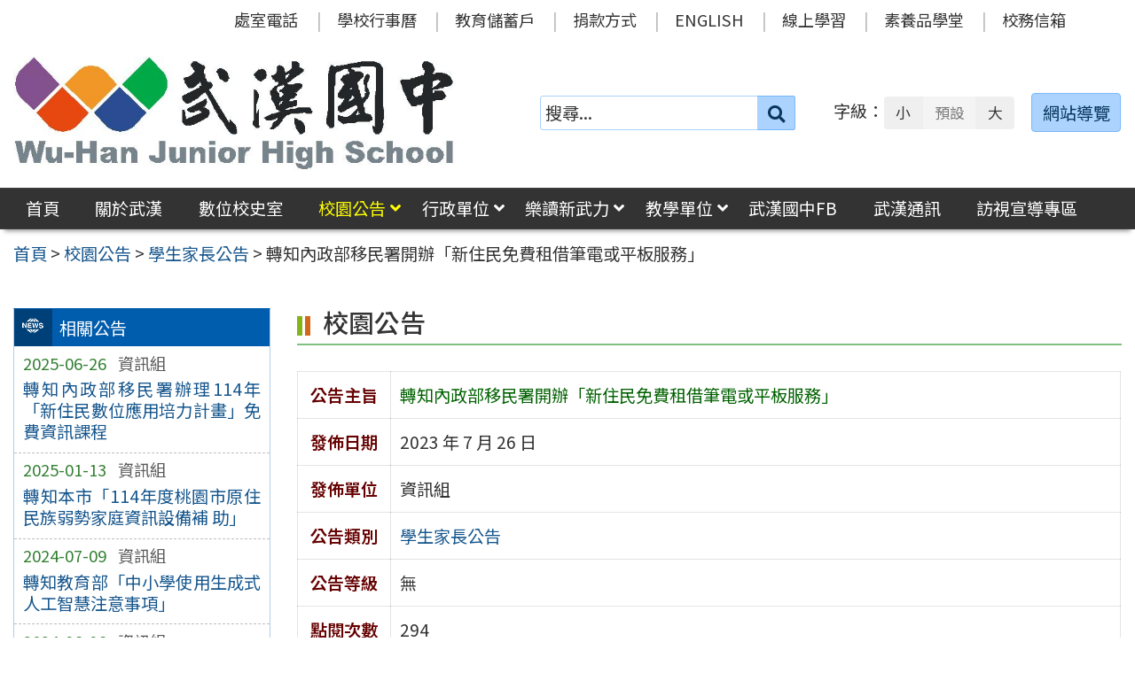

--- FILE ---
content_type: text/html; charset=UTF-8
request_url: https://www.whjhs.tyc.edu.tw/news/%E8%BD%89%E7%9F%A5%E5%85%A7%E6%94%BF%E9%83%A8%E7%A7%BB%E6%B0%91%E7%BD%B2%E9%96%8B%E8%BE%A6%E3%80%8C%E6%96%B0%E4%BD%8F%E6%B0%91%E5%85%8D%E8%B2%BB%E7%A7%9F%E5%80%9F%E7%AD%86%E9%9B%BB%E6%88%96%E5%B9%B3/
body_size: 55206
content:
<!DOCTYPE html>
<html lang="zh-TW">
<head>
    <meta charset="UTF-8">
    <meta name='viewport' content='width=device-width, initial-scale=1, maximum-scale=3, user-scalable=yes' />
	<meta name="Accessible_website" content="本網站通過 AA 檢測等級無障礙網頁檢測">
	<title>轉知內政部移民署開辦「新住民免費租借筆電或平板服務」 | 桃園市立武漢國民中學</title>
    <link href="https://www.whjhs.tyc.edu.tw/wp-content/themes/whjhs2024/images/logo/favicon.ico" rel="shortcut icon">
    <!--[if lt IE 9]>
    <script src="https://www.whjhs.tyc.edu.tw/wp-content/themes/whjhs2024/js/html5shiv.min.js"></script>
    <![endif]-->

<meta name='robots' content='max-image-preview:large' />
<style id='classic-theme-styles-inline-css' type='text/css'>
/*! This file is auto-generated */
.wp-block-button__link{color:#fff;background-color:#32373c;border-radius:9999px;box-shadow:none;text-decoration:none;padding:calc(.667em + 2px) calc(1.333em + 2px);font-size:1.125em}.wp-block-file__button{background:#32373c;color:#fff;text-decoration:none}
</style>
<link rel='stylesheet' id='counter-css' href='https://www.whjhs.tyc.edu.tw/wp-content/plugins/online-counter/counter.css' type='text/css' media='all' />
<link rel='stylesheet' id='fpfilter-css' href='https://www.whjhs.tyc.edu.tw/wp-content/plugins/online-related-news/inc/news_filter.css' type='text/css' media='all' />
<link rel='stylesheet' id='if-menu-site-css-css' href='https://www.whjhs.tyc.edu.tw/wp-content/plugins/if-menu/assets/if-menu-site.css' type='text/css' media='all' />
<link rel='stylesheet' id='google-noto-css' href='https://fonts.googleapis.com/css2?family=Noto+Sans+TC%3Awght%40400%3B500%3B600%3B700&#038;display=swap' type='text/css' media='all' />
<link rel='stylesheet' id='boostrip-css' href='https://www.whjhs.tyc.edu.tw/wp-content/themes/whjhs2024/css/boostrap/bootstrap.css' type='text/css' media='all' />
<link rel='stylesheet' id='fa5css-css' href='https://www.whjhs.tyc.edu.tw/wp-content/themes/whjhs2024/css/FA5/css/all.min.css' type='text/css' media='all' />
<link rel='stylesheet' id='prismcss-css' href='https://www.whjhs.tyc.edu.tw/wp-content/themes/whjhs2024/js/prism/prism-okaidia.css' type='text/css' media='all' />
<link rel='stylesheet' id='nav-css' href='https://www.whjhs.tyc.edu.tw/wp-content/themes/whjhs2024/css/nav.css' type='text/css' media='all' />
<link rel='stylesheet' id='mmenucss-css' href='https://www.whjhs.tyc.edu.tw/wp-content/themes/whjhs2024/js/menu/jquery.mmenu.all.css' type='text/css' media='all' />
<link rel='stylesheet' id='stacktblcss-css' href='https://www.whjhs.tyc.edu.tw/wp-content/themes/whjhs2024/js/stacktable/stacktable.css' type='text/css' media='all' />
<link rel='stylesheet' id='fancyboxcss-css' href='https://www.whjhs.tyc.edu.tw/wp-content/themes/whjhs2024/js/fancybox/jquery.fancybox.min.css' type='text/css' media='all' />
<link rel='stylesheet' id='acctabs_css-css' href='https://www.whjhs.tyc.edu.tw/wp-content/themes/whjhs2024/js/tabs/jquery-accessible-tabs.css' type='text/css' media='all' />
<link rel='stylesheet' id='accAccordion_css-css' href='https://www.whjhs.tyc.edu.tw/wp-content/themes/whjhs2024/js/accordion/jquery.accAccordion.css' type='text/css' media='all' />
<link rel='stylesheet' id='newsticker-css' href='https://www.whjhs.tyc.edu.tw/wp-content/themes/whjhs2024/js/ticker/breaking-news-ticker.css' type='text/css' media='all' />
<link rel='stylesheet' id='animate-css' href='https://www.whjhs.tyc.edu.tw/wp-content/themes/whjhs2024/js/pagination/animate.css' type='text/css' media='all' />
<link rel='stylesheet' id='slick-css' href='https://www.whjhs.tyc.edu.tw/wp-content/themes/whjhs2024/js/slick/slick.css' type='text/css' media='all' />
<link rel='stylesheet' id='customcss-css' href='https://www.whjhs.tyc.edu.tw/wp-content/themes/whjhs2024/css/custom.css' type='text/css' media='all' />
<link rel='stylesheet' id='main-css' href='https://www.whjhs.tyc.edu.tw/wp-content/themes/whjhs2024/style.css' type='text/css' media='all' />
<link rel='stylesheet' id='options-css' href='https://www.whjhs.tyc.edu.tw/wp-content/themes/whjhs2024/template_option/option.css' type='text/css' media='all' />
<link rel='stylesheet' id='nv_rwd-css' href='https://www.whjhs.tyc.edu.tw/wp-content/themes/whjhs2024/css/rwd.css' type='text/css' media='all' />
<!--n2css--><!--n2js--><script type="text/javascript" src="https://www.whjhs.tyc.edu.tw/wp-includes/js/jquery/jquery.min.js" id="jquery-core-js"></script>
<script type="text/javascript" src="https://www.whjhs.tyc.edu.tw/wp-includes/js/jquery/jquery-migrate.min.js" id="jquery-migrate-js"></script>
<script type="text/javascript" id="ajax-login-script-js-extra">
/* <![CDATA[ */
var ajax_login_object = {"ajaxurl":"https:\/\/www.whjhs.tyc.edu.tw\/wp-admin\/admin-ajax.php","redirecturl":"https:\/\/www.whjhs.tyc.edu.tw","loadingmessage":"\u9a57\u8b49\u767b\u5165\u8cc7\u8a0a\u4e2d\uff0c\u8acb\u7a0d\u5019 ..."};
/* ]]> */
</script>
<script type="text/javascript" src="https://www.whjhs.tyc.edu.tw/wp-content/themes/whjhs2024/js/ajax-login-script.js" id="ajax-login-script-js"></script>
<script type="text/javascript" src="https://www.whjhs.tyc.edu.tw/wp-content/plugins/online-related-news/inc/news_filter.js" id="fpfilter-js"></script>
<script type="text/javascript" src="https://www.whjhs.tyc.edu.tw/wp-content/plugins/online-related-news/inc/fancyTable.min.js" id="ftable-js"></script>
<script type="text/javascript" src="https://www.whjhs.tyc.edu.tw/wp-content/themes/whjhs2024/js/prism/prism.js" id="prism-js"></script>
<script type="text/javascript" src="https://www.whjhs.tyc.edu.tw/wp-content/themes/whjhs2024/js/menu/jquery.mmenu.all.js" id="mmenu-js"></script>
<script type="text/javascript" src="https://www.whjhs.tyc.edu.tw/wp-content/themes/whjhs2024/js/scrollfix/scrollfix.js" id="scrollfix-js"></script>
<script type="text/javascript" src="https://www.whjhs.tyc.edu.tw/wp-content/themes/whjhs2024/js/freezetable/freeze-table.min.js" id="fzetable-js"></script>
<script type="text/javascript" src="https://www.whjhs.tyc.edu.tw/wp-content/themes/whjhs2024/js/stacktable/stacktable.js" id="stacktbl-js"></script>
<script type="text/javascript" src="https://www.whjhs.tyc.edu.tw/wp-content/themes/whjhs2024/js/jquery.matchHeight-min.js" id="equalheight-js"></script>
<script type="text/javascript" src="https://www.whjhs.tyc.edu.tw/wp-content/themes/whjhs2024/js/eqh/jquery.magic-height.min.js" id="eqh-js"></script>
<script type="text/javascript" src="https://www.whjhs.tyc.edu.tw/wp-content/themes/whjhs2024/js/fancybox/jquery.fancybox.min.js" id="fancybox-js"></script>
<script type="text/javascript" src="https://www.whjhs.tyc.edu.tw/wp-content/themes/whjhs2024/js/tabs/jquery-accessible-tabs.js" id="acctabs-js"></script>
<script type="text/javascript" src="https://www.whjhs.tyc.edu.tw/wp-content/themes/whjhs2024/js/accordion/jquery.accAccordion.js" id="accAccordion-js"></script>
<script type="text/javascript" src="https://www.whjhs.tyc.edu.tw/wp-content/themes/whjhs2024/js/store.min.js" id="store-js"></script>
<script type="text/javascript" src="https://www.whjhs.tyc.edu.tw/wp-content/themes/whjhs2024/js/rv-jquery-fontsize.js" id="srjs-js"></script>
<script type="text/javascript" src="https://www.whjhs.tyc.edu.tw/wp-content/themes/whjhs2024/js/jquery.popupoverlay.js" id="modaljs-js"></script>
<script type="text/javascript" src="https://www.whjhs.tyc.edu.tw/wp-content/themes/whjhs2024/js/ticker/breaking-news-ticker.min.js" id="newsticker-js"></script>
<script type="text/javascript" src="https://www.whjhs.tyc.edu.tw/wp-content/themes/whjhs2024/js/ticker/jquery.easy-ticker.min.js" id="ticker-js"></script>
<script type="text/javascript" src="https://www.whjhs.tyc.edu.tw/wp-content/themes/whjhs2024/js/pagination/jPages.min.js" id="jpages-js"></script>
<script type="text/javascript" src="https://www.whjhs.tyc.edu.tw/wp-content/themes/whjhs2024/js/pagination/Pagination.js" id="jpages1-js"></script>
<script type="text/javascript" src="https://www.whjhs.tyc.edu.tw/wp-content/themes/whjhs2024/js/slick/slick.min.js" id="slickjs-js"></script>
<script type="text/javascript" id="customjs-js-extra">
/* <![CDATA[ */
var custom_vars = {"site_url":"https:\/\/www.whjhs.tyc.edu.tw","template_url":"https:\/\/www.whjhs.tyc.edu.tw\/wp-content\/themes\/whjhs2024"};
/* ]]> */
</script>
<script type="text/javascript" src="https://www.whjhs.tyc.edu.tw/wp-content/themes/whjhs2024/js/all_function_init.js" id="customjs-js"></script>
<link rel="https://api.w.org/" href="https://www.whjhs.tyc.edu.tw/wp-json/" /><link rel="alternate" type="application/json" href="https://www.whjhs.tyc.edu.tw/wp-json/wp/v2/posts/26273" /><link rel="EditURI" type="application/rsd+xml" title="RSD" href="https://www.whjhs.tyc.edu.tw/xmlrpc.php?rsd" />
<link rel="canonical" href="https://www.whjhs.tyc.edu.tw/news/%e8%bd%89%e7%9f%a5%e5%85%a7%e6%94%bf%e9%83%a8%e7%a7%bb%e6%b0%91%e7%bd%b2%e9%96%8b%e8%be%a6%e3%80%8c%e6%96%b0%e4%bd%8f%e6%b0%91%e5%85%8d%e8%b2%bb%e7%a7%9f%e5%80%9f%e7%ad%86%e9%9b%bb%e6%88%96%e5%b9%b3/" />
<link rel="alternate" type="application/json+oembed" href="https://www.whjhs.tyc.edu.tw/wp-json/oembed/1.0/embed?url=https%3A%2F%2Fwww.whjhs.tyc.edu.tw%2Fnews%2F%25e8%25bd%2589%25e7%259f%25a5%25e5%2585%25a7%25e6%2594%25bf%25e9%2583%25a8%25e7%25a7%25bb%25e6%25b0%2591%25e7%25bd%25b2%25e9%2596%258b%25e8%25be%25a6%25e3%2580%258c%25e6%2596%25b0%25e4%25bd%258f%25e6%25b0%2591%25e5%2585%258d%25e8%25b2%25bb%25e7%25a7%259f%25e5%2580%259f%25e7%25ad%2586%25e9%259b%25bb%25e6%2588%2596%25e5%25b9%25b3%2F" />
<link rel="alternate" type="text/xml+oembed" href="https://www.whjhs.tyc.edu.tw/wp-json/oembed/1.0/embed?url=https%3A%2F%2Fwww.whjhs.tyc.edu.tw%2Fnews%2F%25e8%25bd%2589%25e7%259f%25a5%25e5%2585%25a7%25e6%2594%25bf%25e9%2583%25a8%25e7%25a7%25bb%25e6%25b0%2591%25e7%25bd%25b2%25e9%2596%258b%25e8%25be%25a6%25e3%2580%258c%25e6%2596%25b0%25e4%25bd%258f%25e6%25b0%2591%25e5%2585%258d%25e8%25b2%25bb%25e7%25a7%259f%25e5%2580%259f%25e7%25ad%2586%25e9%259b%25bb%25e6%2588%2596%25e5%25b9%25b3%2F&#038;format=xml" />
<meta name="generator" content="Redux 4.5.8" /><style type="text/css">
		/* Extra styles to allow keyboard accessibility of dropdown menus */
		div:not(#wpadminbar) [role="navigation"] ul ul {
			display: block !important;
			margin-left:-9999px !important;
		}

		div:not(#wpadminbar) [role="navigation"] ul li.ccadm-hover > ul,
		div:not(#wpadminbar) [role="navigation"] ul a:focus+ul {
			margin-left:0 !important;
			left: 0;
		}

		div:not(#wpadminbar) [role="navigation"] ul ul li.ccadm-hover > ul,
		div:not(#wpadminbar) [role="navigation"] ul ul a:focus+ul {
			left: 100%;
			top: 0;
		}
	</style>
</head>

<body class="post-template-default single single-post postid-26273 single-format-standard">


<div id="site-wrap" class="c2L">
    <a href="#main-content" class="sr-only screen-reader-text" title="跳至主要內容區" tabindex="1">跳至主要內容區</a>

	<noscript>
		<p style="color:#AC1616;text-align:center;">您的瀏覽器不支援 JavaScript 功能，網站的某些功能在JavaScript沒有啟用的狀態下無法正常使用，請開啟瀏覽器 JavaScript 狀態。</p>
	</noscript>

	<!-- 手機功能表 -->

<div id="mobile_wrap">
	<div class="mobile_box">
		<div class="icon_box">
	        <button id="mobile_icon" type="button">
				<i class="fas fa-bars"></i>
				<span class="display_none">選單</span>
	        </button>
		</div>
        <div class="mobile_logo">
            <img class="img-responsive" src="https://www.whjhs.tyc.edu.tw/wp-content/uploads/logo-1.jpg" alt="桃園市立武漢國民中學" />
        </div>
	</div>
</div>

<nav id="mobile-menu">
    <ul>
		<li class="search">
            <form role="search" method="get" class="search-form default" action="https://www.whjhs.tyc.edu.tw/">
                <label for="s"><span class="display_none">搜尋：</span></label>
                <input type="search" class="search-field blue light"
                        placeholder="搜尋..."
                        value="" name="s" id="s"
                        title="搜尋關鍵字:" required />
                        <button type="submit" class="search-submit cus_btn blue light" title="送出關鍵字查詢"><i class="fa fa-search" aria-hidden="true"></i><span class="display_none">送出</span></button>
            </form>
        </li>

	<li id="menu-item-16718" class="menu-item menu-item-type-custom menu-item-object-custom menu-item-home menu-item-16718"><a href="http://www.whjhs.tyc.edu.tw/">首頁</a></li>
<li id="menu-item-16751" class="menu-item menu-item-type-taxonomy menu-item-object-category menu-item-16751"><a href="https://www.whjhs.tyc.edu.tw/category/about/">關於武漢</a></li>
<li id="menu-item-16750" class="menu-item menu-item-type-taxonomy menu-item-object-category menu-item-16750"><a href="https://www.whjhs.tyc.edu.tw/category/history/">數位校史室</a></li>
<li id="menu-item-16719" class="menu-item menu-item-type-taxonomy menu-item-object-category current-post-ancestor current-menu-parent current-post-parent menu-item-has-children menu-item-16719"><a href="https://www.whjhs.tyc.edu.tw/category/news/">校園公告</a>
<ul class="sub-menu">
	<li id="menu-item-16720" class="menu-item menu-item-type-taxonomy menu-item-object-category menu-item-16720"><a href="https://www.whjhs.tyc.edu.tw/category/news/news_1/">行政公告</a></li>
	<li id="menu-item-16723" class="menu-item menu-item-type-taxonomy menu-item-object-category menu-item-16723"><a href="https://www.whjhs.tyc.edu.tw/category/news/news_2/">榮譽榜</a></li>
	<li id="menu-item-25521" class="menu-item menu-item-type-taxonomy menu-item-object-category menu-item-25521"><a href="https://www.whjhs.tyc.edu.tw/category/news/news_8/">人事公告</a></li>
	<li id="menu-item-16722" class="menu-item menu-item-type-taxonomy menu-item-object-category menu-item-16722"><a href="https://www.whjhs.tyc.edu.tw/category/news/news_3/">進修研習</a></li>
	<li id="menu-item-16721" class="menu-item menu-item-type-taxonomy menu-item-object-category menu-item-16721"><a href="https://www.whjhs.tyc.edu.tw/category/news/news_4/">升學資訊</a></li>
	<li id="menu-item-16724" class="menu-item menu-item-type-taxonomy menu-item-object-category menu-item-16724"><a href="https://www.whjhs.tyc.edu.tw/category/news/news_5/">活動訊息</a></li>
	<li id="menu-item-16725" class="menu-item menu-item-type-taxonomy menu-item-object-category menu-item-16725"><a href="https://www.whjhs.tyc.edu.tw/category/news/news_6/">會議公告</a></li>
	<li id="menu-item-16726" class="menu-item menu-item-type-taxonomy menu-item-object-category current-post-ancestor current-menu-parent current-post-parent menu-item-16726"><a href="https://www.whjhs.tyc.edu.tw/category/news/news_7/">學生家長公告</a></li>
</ul>
</li>
<li id="menu-item-16727" class="menu-item menu-item-type-taxonomy menu-item-object-category menu-item-has-children menu-item-16727"><a href="https://www.whjhs.tyc.edu.tw/category/office/">行政單位</a>
<ul class="sub-menu">
	<li id="menu-item-16728" class="menu-item menu-item-type-taxonomy menu-item-object-category menu-item-16728"><a href="https://www.whjhs.tyc.edu.tw/category/office/div_110/">校長室</a></li>
	<li id="menu-item-16729" class="menu-item menu-item-type-taxonomy menu-item-object-category menu-item-16729"><a href="https://www.whjhs.tyc.edu.tw/category/office/div_210/">教務處</a></li>
	<li id="menu-item-16730" class="menu-item menu-item-type-taxonomy menu-item-object-category menu-item-16730"><a href="https://www.whjhs.tyc.edu.tw/category/office/div_310/">學務處</a></li>
	<li id="menu-item-16731" class="menu-item menu-item-type-taxonomy menu-item-object-category menu-item-16731"><a href="https://www.whjhs.tyc.edu.tw/category/office/div_510/">總務處</a></li>
	<li id="menu-item-16732" class="menu-item menu-item-type-taxonomy menu-item-object-category menu-item-16732"><a href="https://www.whjhs.tyc.edu.tw/category/office/div_610/">輔導室</a></li>
	<li id="menu-item-16733" class="menu-item menu-item-type-taxonomy menu-item-object-category menu-item-16733"><a href="https://www.whjhs.tyc.edu.tw/category/office/div_710/">人事室</a></li>
	<li id="menu-item-16734" class="menu-item menu-item-type-taxonomy menu-item-object-category menu-item-16734"><a href="https://www.whjhs.tyc.edu.tw/category/office/div_810/">會計室</a></li>
</ul>
</li>
<li id="menu-item-25156" class="menu-item menu-item-type-taxonomy menu-item-object-category menu-item-has-children menu-item-25156"><a href="https://www.whjhs.tyc.edu.tw/category/reading/">樂讀新武力</a>
<ul class="sub-menu">
	<li id="menu-item-25327" class="menu-item menu-item-type-custom menu-item-object-custom menu-item-25327"><a target="_blank" rel="noopener" href="https://read.moe.edu.tw/034561/library">圖書館</a></li>
	<li id="menu-item-25310" class="menu-item menu-item-type-post_type menu-item-object-post menu-item-25310"><a href="https://www.whjhs.tyc.edu.tw/reading/%e9%96%b1%e8%ae%80%e7%a3%90%e7%9f%b3%e6%96%b9%e6%a1%88/">閱讀磐石方案</a></li>
	<li id="menu-item-25338" class="menu-item menu-item-type-post_type menu-item-object-post menu-item-25338"><a href="https://www.whjhs.tyc.edu.tw/reading/%e9%96%b1%e8%ae%80%e5%af%a6%e6%96%bd%e8%a8%88%e7%95%ab/">閱讀實施計畫</a></li>
	<li id="menu-item-16871" class="menu-item menu-item-type-post_type menu-item-object-post menu-item-16871"><a href="https://www.whjhs.tyc.edu.tw/reading/%e6%ad%a6%e4%b8%ad%e9%a2%a8%e9%87%87%e7%b4%99%e6%9c%ac%e6%8e%83%e6%8f%8f-2/">武中風采</a></li>
	<li id="menu-item-25312" class="menu-item menu-item-type-post_type menu-item-object-post menu-item-25312"><a href="https://www.whjhs.tyc.edu.tw/reading/%e9%96%b1%e8%ae%80%e4%b8%bb%e9%a1%8c%e6%9b%b8%e5%b1%95/">閱讀主題書展</a></li>
	<li id="menu-item-25313" class="menu-item menu-item-type-post_type menu-item-object-post menu-item-25313"><a href="https://www.whjhs.tyc.edu.tw/reading/%e6%99%a8%e8%ae%80%e4%bd%9c%e5%93%81/">晨讀作品</a></li>
	<li id="menu-item-25316" class="menu-item menu-item-type-post_type menu-item-object-post menu-item-25316"><a href="https://www.whjhs.tyc.edu.tw/reading/%e9%96%b1%e8%ae%80%e5%bf%83%e5%be%97%e5%96%ae/">閱讀心得單</a></li>
	<li id="menu-item-25317" class="menu-item menu-item-type-post_type menu-item-object-post menu-item-25317"><a href="https://www.whjhs.tyc.edu.tw/reading/%e9%96%b1%e8%ae%80%e5%bd%b1%e9%9f%b3/">閱讀影音</a></li>
	<li id="menu-item-25328" class="menu-item menu-item-type-custom menu-item-object-custom menu-item-25328"><a target="_blank" rel="noopener" href="https://www.facebook.com/whjhs.tyc">武漢國中FB</a></li>
</ul>
</li>
<li id="menu-item-16735" class="menu-item menu-item-type-taxonomy menu-item-object-category menu-item-has-children menu-item-16735"><a href="https://www.whjhs.tyc.edu.tw/category/teachers/">教學單位</a>
<ul class="sub-menu">
	<li id="menu-item-28874" class="menu-item menu-item-type-post_type menu-item-object-post menu-item-28874"><a href="https://www.whjhs.tyc.edu.tw/teachers/114%e5%ad%b8%e5%b9%b4%e5%ba%a6%e9%a0%98%e5%9f%9f%e6%95%99%e5%b8%ab/">114學年度領域教師</a></li>
	<li id="menu-item-16741" class="menu-item menu-item-type-post_type menu-item-object-post menu-item-16741"><a href="https://www.whjhs.tyc.edu.tw/teachers/113-%e5%ad%b8%e5%b9%b4%e5%ba%a6%e5%b0%8e%e5%b8%ab/">114學年度導師</a></li>
	<li id="menu-item-16742" class="menu-item menu-item-type-post_type menu-item-object-post menu-item-16742"><a href="https://www.whjhs.tyc.edu.tw/teachers/%e5%b0%88%e4%bb%bb%e6%95%99%e5%b8%ab/">114學年度專任教師</a></li>
	<li id="menu-item-16891" class="menu-item menu-item-type-post_type menu-item-object-post menu-item-16891"><a href="https://www.whjhs.tyc.edu.tw/teachers/%e5%a4%9a%e5%85%83%e5%ad%b8%e7%bf%92%e4%b8%ad%e5%bf%83%e6%95%99%e5%b8%ab-2/">114學年度多元學習中心教師</a></li>
</ul>
</li>
<li id="menu-item-16868" class="menu-item menu-item-type-custom menu-item-object-custom menu-item-16868"><a href="https://www.facebook.com/whjhs.tyc/?eid=ARBA1cBgZiBJ4traBIKCDK1ToieBpP6FUTEu8o8ByOp7xkM0mv1YOLMP4aTFyQwYtRfGoQ64_BmlHOO6">武漢國中FB</a></li>
<li id="menu-item-22298" class="menu-item menu-item-type-custom menu-item-object-custom menu-item-22298"><a href="http://www.whjhs.tyc.edu.tw/category/about/journal_desc/">武漢通訊</a></li>
<li id="menu-item-16740" class="menu-item menu-item-type-post_type menu-item-object-page menu-item-16740"><a href="https://www.whjhs.tyc.edu.tw/%e5%ae%a3%e5%b0%8e%e5%b0%88%e5%8d%80/">訪視宣導專區</a></li>
<li id="menu-item-203" class="menu-item menu-item-type-post_type menu-item-object-post menu-item-203"><a href="https://www.whjhs.tyc.edu.tw/office/%e8%99%95%e5%ae%a4%e9%9b%bb%e8%a9%b1/">處室電話</a></li>
<li id="menu-item-204" class="menu-item menu-item-type-post_type menu-item-object-page menu-item-204"><a href="https://www.whjhs.tyc.edu.tw/calendar/">學校行事曆</a></li>
<li id="menu-item-12352" class="menu-item menu-item-type-custom menu-item-object-custom menu-item-12352"><a title="(新視窗開啟)" target="_blank" rel="noopener" href="https://www.edusave.edu.tw/school/school_index.aspx?school_sn=3294">教育儲蓄戶</a></li>
<li id="menu-item-12559" class="menu-item menu-item-type-post_type menu-item-object-post menu-item-12559"><a href="https://www.whjhs.tyc.edu.tw/thirdparty/third_parent/%e6%8d%90%e6%ac%be%e6%96%b9%e5%bc%8f/">捐款方式</a></li>
<li id="menu-item-209" class="menu-item menu-item-type-custom menu-item-object-custom menu-item-209"><a title="(新視窗開啟)" target="_blank" rel="noopener" href="https://sites.google.com/a/apps.chses.tyc.edu.tw/wu-han-guo-zhong/home">ENGLISH</a></li>
<li id="menu-item-21547" class="menu-item menu-item-type-custom menu-item-object-custom menu-item-21547"><a href="https://sites.google.com/gm.whjhs.tyc.edu.tw/elearningv16/%E9%A6%96%E9%A0%81">線上學習</a></li>
<li id="menu-item-21107" class="menu-item menu-item-type-custom menu-item-object-custom menu-item-21107"><a href="https://www.pagamo.org/map?course_code=tyajh">素養品學堂</a></li>
<li id="menu-item-19923" class="menu-item menu-item-type-custom menu-item-object-custom menu-item-19923"><a target="_blank" rel="noopener" href="https://mail.google.com/a/gm.whjhs.tyc.edu.tw">校務信箱</a></li>
    
    </ul>
</nav>
    <header class="site-header" role="banner">
        <a href="#top" id="sr-top" class="sr-text" title="頂部區域" accesskey="T">:::</a>
        <div id="top">
            <div class="top_menu_wrap right">
                <div class="container">
                    <div class="top_menu_box layout-padding">
						<nav id="top_menu" role="navigation" aria-label="頂部功能表">
<div class="menu-top-menu-container"><ul id="menu-top-menu-1" class="menu"><li class="menu-item menu-item-type-post_type menu-item-object-post menu-item-203"><a href="https://www.whjhs.tyc.edu.tw/office/%e8%99%95%e5%ae%a4%e9%9b%bb%e8%a9%b1/">處室電話</a></li>
<li class="menu-item menu-item-type-post_type menu-item-object-page menu-item-204"><a href="https://www.whjhs.tyc.edu.tw/calendar/">學校行事曆</a></li>
<li class="menu-item menu-item-type-custom menu-item-object-custom menu-item-12352"><a title="(新視窗開啟)" target="_blank" rel="noopener" href="https://www.edusave.edu.tw/school/school_index.aspx?school_sn=3294">教育儲蓄戶</a></li>
<li class="menu-item menu-item-type-post_type menu-item-object-post menu-item-12559"><a href="https://www.whjhs.tyc.edu.tw/thirdparty/third_parent/%e6%8d%90%e6%ac%be%e6%96%b9%e5%bc%8f/">捐款方式</a></li>
<li class="menu-item menu-item-type-custom menu-item-object-custom menu-item-209"><a title="(新視窗開啟)" target="_blank" rel="noopener" href="https://sites.google.com/a/apps.chses.tyc.edu.tw/wu-han-guo-zhong/home">ENGLISH</a></li>
<li class="menu-item menu-item-type-custom menu-item-object-custom menu-item-21547"><a href="https://sites.google.com/gm.whjhs.tyc.edu.tw/elearningv16/%E9%A6%96%E9%A0%81">線上學習</a></li>
<li class="menu-item menu-item-type-custom menu-item-object-custom menu-item-21107"><a href="https://www.pagamo.org/map?course_code=tyajh">素養品學堂</a></li>
<li class="menu-item menu-item-type-custom menu-item-object-custom menu-item-19923"><a target="_blank" rel="noopener" href="https://mail.google.com/a/gm.whjhs.tyc.edu.tw">校務信箱</a></li>
</ul></div></nav>                    </div>
                </div>
            </div>

            <div class="banner_wrap">
                <div class="container">
                    <div class="banner_box layout-padding">
						<div class="banner_content">
						<div class="logo_box">
<h1 class="sitle_title"><a id="site-logo" href="https://www.whjhs.tyc.edu.tw" title="桃園市立武漢國民中學" rel="home"><img class="img-responsive" src="https://www.whjhs.tyc.edu.tw/wp-content/uploads/logo-1.jpg" alt="桃園市立武漢國民中學 Logo" /></a></h1></div>

<div class="banner_info_box">

	<form role="search" method="get" class="search-form default" action="https://www.whjhs.tyc.edu.tw/">
	<label for="s"><span class="display_none">搜尋：</span></label>
	<input type="search" class="search-field blue light"
            placeholder="搜尋..."
            value="" name="s" id="s"
            title="搜尋關鍵字:" required />
			<button type="submit" class="search-submit cus_btn blue light" title="送出關鍵字查詢" aria-label="送出關鍵字"><i class="fa fa-search" aria-hidden="true"></i><span class="display_none">送出</span></button>
</form>
	<div id="sr-change-font" style="display:inline-block;">
		<div class="font_color default"></div>
    </div>

	<a class="guide-link cus_btn blue light" href="https://www.whjhs.tyc.edu.tw/guide/" role="button">網站導覽</a></div>                        </div>
                    </div>
                </div>
            </div>
            <div class="main_menu_wrap">
                <div class="container">
                    <div class="main_menu_box layout-padding">
                        <a href="#main_menu" id="sr-menu" class="sr-text" title="主功能表" accesskey="M">:::</a>
						<nav id="main_menu" role="navigation" aria-label="主功能表">

<div class="menu-main-menu-container"><ul id="accMenu" class="menu"><li class="menu-item menu-item-type-custom menu-item-object-custom menu-item-home menu-item-16718"><a href="http://www.whjhs.tyc.edu.tw/">首頁</a></li>
<li class="menu-item menu-item-type-taxonomy menu-item-object-category menu-item-16751"><a href="https://www.whjhs.tyc.edu.tw/category/about/">關於武漢</a></li>
<li class="menu-item menu-item-type-taxonomy menu-item-object-category menu-item-16750"><a href="https://www.whjhs.tyc.edu.tw/category/history/">數位校史室</a></li>
<li class="menu-item menu-item-type-taxonomy menu-item-object-category current-post-ancestor current-menu-parent current-post-parent menu-item-has-children menu-item-16719"><a href="https://www.whjhs.tyc.edu.tw/category/news/">校園公告</a>
<ul class="sub-menu">
	<li class="menu-item menu-item-type-taxonomy menu-item-object-category menu-item-16720"><a href="https://www.whjhs.tyc.edu.tw/category/news/news_1/">行政公告</a></li>
	<li class="menu-item menu-item-type-taxonomy menu-item-object-category menu-item-16723"><a href="https://www.whjhs.tyc.edu.tw/category/news/news_2/">榮譽榜</a></li>
	<li class="menu-item menu-item-type-taxonomy menu-item-object-category menu-item-25521"><a href="https://www.whjhs.tyc.edu.tw/category/news/news_8/">人事公告</a></li>
	<li class="menu-item menu-item-type-taxonomy menu-item-object-category menu-item-16722"><a href="https://www.whjhs.tyc.edu.tw/category/news/news_3/">進修研習</a></li>
	<li class="menu-item menu-item-type-taxonomy menu-item-object-category menu-item-16721"><a href="https://www.whjhs.tyc.edu.tw/category/news/news_4/">升學資訊</a></li>
	<li class="menu-item menu-item-type-taxonomy menu-item-object-category menu-item-16724"><a href="https://www.whjhs.tyc.edu.tw/category/news/news_5/">活動訊息</a></li>
	<li class="menu-item menu-item-type-taxonomy menu-item-object-category menu-item-16725"><a href="https://www.whjhs.tyc.edu.tw/category/news/news_6/">會議公告</a></li>
	<li class="menu-item menu-item-type-taxonomy menu-item-object-category current-post-ancestor current-menu-parent current-post-parent menu-item-16726"><a href="https://www.whjhs.tyc.edu.tw/category/news/news_7/">學生家長公告</a></li>
</ul>
</li>
<li class="menu-item menu-item-type-taxonomy menu-item-object-category menu-item-has-children menu-item-16727"><a href="https://www.whjhs.tyc.edu.tw/category/office/">行政單位</a>
<ul class="sub-menu">
	<li class="menu-item menu-item-type-taxonomy menu-item-object-category menu-item-16728"><a href="https://www.whjhs.tyc.edu.tw/category/office/div_110/">校長室</a></li>
	<li class="menu-item menu-item-type-taxonomy menu-item-object-category menu-item-16729"><a href="https://www.whjhs.tyc.edu.tw/category/office/div_210/">教務處</a></li>
	<li class="menu-item menu-item-type-taxonomy menu-item-object-category menu-item-16730"><a href="https://www.whjhs.tyc.edu.tw/category/office/div_310/">學務處</a></li>
	<li class="menu-item menu-item-type-taxonomy menu-item-object-category menu-item-16731"><a href="https://www.whjhs.tyc.edu.tw/category/office/div_510/">總務處</a></li>
	<li class="menu-item menu-item-type-taxonomy menu-item-object-category menu-item-16732"><a href="https://www.whjhs.tyc.edu.tw/category/office/div_610/">輔導室</a></li>
	<li class="menu-item menu-item-type-taxonomy menu-item-object-category menu-item-16733"><a href="https://www.whjhs.tyc.edu.tw/category/office/div_710/">人事室</a></li>
	<li class="menu-item menu-item-type-taxonomy menu-item-object-category menu-item-16734"><a href="https://www.whjhs.tyc.edu.tw/category/office/div_810/">會計室</a></li>
</ul>
</li>
<li class="menu-item menu-item-type-taxonomy menu-item-object-category menu-item-has-children menu-item-25156"><a href="https://www.whjhs.tyc.edu.tw/category/reading/">樂讀新武力</a>
<ul class="sub-menu">
	<li class="menu-item menu-item-type-custom menu-item-object-custom menu-item-25327"><a target="_blank" rel="noopener" href="https://read.moe.edu.tw/034561/library">圖書館</a></li>
	<li class="menu-item menu-item-type-post_type menu-item-object-post menu-item-25310"><a href="https://www.whjhs.tyc.edu.tw/reading/%e9%96%b1%e8%ae%80%e7%a3%90%e7%9f%b3%e6%96%b9%e6%a1%88/">閱讀磐石方案</a></li>
	<li class="menu-item menu-item-type-post_type menu-item-object-post menu-item-25338"><a href="https://www.whjhs.tyc.edu.tw/reading/%e9%96%b1%e8%ae%80%e5%af%a6%e6%96%bd%e8%a8%88%e7%95%ab/">閱讀實施計畫</a></li>
	<li class="menu-item menu-item-type-post_type menu-item-object-post menu-item-16871"><a href="https://www.whjhs.tyc.edu.tw/reading/%e6%ad%a6%e4%b8%ad%e9%a2%a8%e9%87%87%e7%b4%99%e6%9c%ac%e6%8e%83%e6%8f%8f-2/">武中風采</a></li>
	<li class="menu-item menu-item-type-post_type menu-item-object-post menu-item-25312"><a href="https://www.whjhs.tyc.edu.tw/reading/%e9%96%b1%e8%ae%80%e4%b8%bb%e9%a1%8c%e6%9b%b8%e5%b1%95/">閱讀主題書展</a></li>
	<li class="menu-item menu-item-type-post_type menu-item-object-post menu-item-25313"><a href="https://www.whjhs.tyc.edu.tw/reading/%e6%99%a8%e8%ae%80%e4%bd%9c%e5%93%81/">晨讀作品</a></li>
	<li class="menu-item menu-item-type-post_type menu-item-object-post menu-item-25316"><a href="https://www.whjhs.tyc.edu.tw/reading/%e9%96%b1%e8%ae%80%e5%bf%83%e5%be%97%e5%96%ae/">閱讀心得單</a></li>
	<li class="menu-item menu-item-type-post_type menu-item-object-post menu-item-25317"><a href="https://www.whjhs.tyc.edu.tw/reading/%e9%96%b1%e8%ae%80%e5%bd%b1%e9%9f%b3/">閱讀影音</a></li>
	<li class="menu-item menu-item-type-custom menu-item-object-custom menu-item-25328"><a target="_blank" rel="noopener" href="https://www.facebook.com/whjhs.tyc">武漢國中FB</a></li>
</ul>
</li>
<li class="menu-item menu-item-type-taxonomy menu-item-object-category menu-item-has-children menu-item-16735"><a href="https://www.whjhs.tyc.edu.tw/category/teachers/">教學單位</a>
<ul class="sub-menu">
	<li class="menu-item menu-item-type-post_type menu-item-object-post menu-item-28874"><a href="https://www.whjhs.tyc.edu.tw/teachers/114%e5%ad%b8%e5%b9%b4%e5%ba%a6%e9%a0%98%e5%9f%9f%e6%95%99%e5%b8%ab/">114學年度領域教師</a></li>
	<li class="menu-item menu-item-type-post_type menu-item-object-post menu-item-16741"><a href="https://www.whjhs.tyc.edu.tw/teachers/113-%e5%ad%b8%e5%b9%b4%e5%ba%a6%e5%b0%8e%e5%b8%ab/">114學年度導師</a></li>
	<li class="menu-item menu-item-type-post_type menu-item-object-post menu-item-16742"><a href="https://www.whjhs.tyc.edu.tw/teachers/%e5%b0%88%e4%bb%bb%e6%95%99%e5%b8%ab/">114學年度專任教師</a></li>
	<li class="menu-item menu-item-type-post_type menu-item-object-post menu-item-16891"><a href="https://www.whjhs.tyc.edu.tw/teachers/%e5%a4%9a%e5%85%83%e5%ad%b8%e7%bf%92%e4%b8%ad%e5%bf%83%e6%95%99%e5%b8%ab-2/">114學年度多元學習中心教師</a></li>
</ul>
</li>
<li class="menu-item menu-item-type-custom menu-item-object-custom menu-item-16868"><a href="https://www.facebook.com/whjhs.tyc/?eid=ARBA1cBgZiBJ4traBIKCDK1ToieBpP6FUTEu8o8ByOp7xkM0mv1YOLMP4aTFyQwYtRfGoQ64_BmlHOO6">武漢國中FB</a></li>
<li class="menu-item menu-item-type-custom menu-item-object-custom menu-item-22298"><a href="http://www.whjhs.tyc.edu.tw/category/about/journal_desc/">武漢通訊</a></li>
<li class="menu-item menu-item-type-post_type menu-item-object-page menu-item-16740"><a href="https://www.whjhs.tyc.edu.tw/%e5%ae%a3%e5%b0%8e%e5%b0%88%e5%8d%80/">訪視宣導專區</a></li>
</ul></div>
</nav>

                    </div>
                </div>                    
            </div>
        </div>
    </header>
<div class="breadcrumb_wrap">
	<div class="container">	
        <div class="breadcrumb_box layout-padding">
            <div class="breadcrumbs">
                <!-- Breadcrumb NavXT 7.4.1 -->
<span property="itemListElement" typeof="ListItem"><a property="item" typeof="WebPage" title="Go to 首頁." href="https://www.whjhs.tyc.edu.tw" class="home" ><span property="name">首頁</span></a><meta property="position" content="1"></span> &gt; <span property="itemListElement" typeof="ListItem"><a property="item" typeof="WebPage" title="回到 校園公告" href="https://www.whjhs.tyc.edu.tw/category/news/" class="taxonomy category" ><span property="name">校園公告</span></a><meta property="position" content="2"></span> &gt; <span property="itemListElement" typeof="ListItem"><a property="item" typeof="WebPage" title="回到 學生家長公告" href="https://www.whjhs.tyc.edu.tw/category/news/news_7/" class="taxonomy category" ><span property="name">學生家長公告</span></a><meta property="position" content="3"></span> &gt; <span property="itemListElement" typeof="ListItem"><span property="name" class="post post-post current-item">轉知內政部移民署開辦「新住民免費租借筆電或平板服務」</span><meta property="url" content="https://www.whjhs.tyc.edu.tw/news/%e8%bd%89%e7%9f%a5%e5%85%a7%e6%94%bf%e9%83%a8%e7%a7%bb%e6%b0%91%e7%bd%b2%e9%96%8b%e8%be%a6%e3%80%8c%e6%96%b0%e4%bd%8f%e6%b0%91%e5%85%8d%e8%b2%bb%e7%a7%9f%e5%80%9f%e7%ad%86%e9%9b%bb%e6%88%96%e5%b9%b3/"><meta property="position" content="4"></span>            </div>
        </div>
	</div>
</div>
<div class="container">
    <main class="site-box news news_7" role="main">

        <aside class="site-widget layout-padding left" role="complementary" aria-label="左側邊欄">
            <a href="#sidebar-left" id="sr-left" class="sr-text" title="左側區域" accesskey="L">:::</a>
            <div id="sidebar-left" class="sb_style01">
				<div class="sidebar_block news_list">
<div class="sidebar_title h3"><span class="title">相關公告</span></div><div class="sb_news_list">
<ul>
					<li>
				<div class="news_attr">
					<span class="news_date">2025-06-26</span>

										<span class="news_unit">資訊組</span>
					
				</div>
				<p><a href="https://www.whjhs.tyc.edu.tw/news/%e8%bd%89%e7%9f%a5%e5%85%a7%e6%94%bf%e9%83%a8%e7%a7%bb%e6%b0%91%e7%bd%b2%e8%be%a6%e7%90%86114%e5%b9%b4%e3%80%8c%e6%96%b0%e4%bd%8f%e6%b0%91%e6%95%b8%e4%bd%8d%e6%87%89%e7%94%a8%e5%9f%b9%e5%8a%9b/">轉知內政部移民署辦理114年「新住民數位應用培力計畫」免費資訊課程</a></p>
			</li>
							<li>
				<div class="news_attr">
					<span class="news_date">2025-01-13</span>

										<span class="news_unit">資訊組</span>
					
				</div>
				<p><a href="https://www.whjhs.tyc.edu.tw/news/%e8%bd%89%e7%9f%a5%e6%9c%ac%e5%b8%82%e3%80%8c114%e5%b9%b4%e5%ba%a6%e6%a1%83%e5%9c%92%e5%b8%82%e5%8e%9f%e4%bd%8f%e6%b0%91%e6%97%8f%e5%bc%b1%e5%8b%a2%e5%ae%b6%e5%ba%ad%e8%b3%87%e8%a8%8a%e8%a8%ad/">轉知本市「114年度桃園市原住民族弱勢家庭資訊設備補 助」</a></p>
			</li>
							<li>
				<div class="news_attr">
					<span class="news_date">2024-07-09</span>

										<span class="news_unit">資訊組</span>
					
				</div>
				<p><a href="https://www.whjhs.tyc.edu.tw/news/%e8%bd%89%e7%9f%a5%e6%95%99%e8%82%b2%e9%83%a8%e3%80%8c%e4%b8%ad%e5%b0%8f%e5%ad%b8%e4%bd%bf%e7%94%a8%e7%94%9f%e6%88%90%e5%bc%8f%e4%ba%ba%e5%b7%a5%e6%99%ba%e6%85%a7%e6%b3%a8%e6%84%8f%e4%ba%8b%e9%a0%85/">轉知教育部「中小學使用生成式人工智慧注意事項」</a></p>
			</li>
							<li>
				<div class="news_attr">
					<span class="news_date">2024-06-06</span>

										<span class="news_unit">資訊組</span>
					
				</div>
				<p><a href="https://www.whjhs.tyc.edu.tw/news/%e8%bd%89%e7%9f%a5%e7%a4%be%e5%9c%98%e6%b3%95%e4%ba%ba%e5%9c%8b%e9%9a%9b%e9%9d%92%e5%b0%91%e5%b9%b4%e5%89%b5%e6%96%b0%e6%9c%aa%e4%be%86%e6%95%99%e8%82%b2%e5%8d%94%e6%9c%83%e8%88%89%e8%be%a6%e3%80%8c20/">轉知社團法人國際青少年創新未來教育協會舉辦「2024 國際青少年程式爭霸賽夏季賽」</a></p>
			</li>
							<li>
				<div class="news_attr">
					<span class="news_date">2024-05-16</span>

										<span class="news_unit">資訊組</span>
					
				</div>
				<p><a href="https://www.whjhs.tyc.edu.tw/news/%e8%bd%89%e7%9f%a5%e5%8d%97%e5%b4%81%e7%a7%91%e6%8a%80%e4%b8%ad%e5%bf%83%e8%be%a6%e7%90%86%e3%80%8c%e3%80%8carcade-%e9%81%8a%e6%88%b2%e8%a8%ad%e8%a8%88%e7%87%9f%e9%9a%8a%e3%80%8d%e3%80%8d/">轉知南崁科技中心辦理「「Arcade 遊戲設計營隊」」</a></p>
			</li>
							<li>
				<div class="news_attr">
					<span class="news_date">2023-12-28</span>

										<span class="news_unit">資訊組</span>
					
				</div>
				<p><a href="https://www.whjhs.tyc.edu.tw/news/%e8%bd%89%e7%9f%a5%e6%a1%83%e5%9c%92%e5%b8%82%e5%a4%a7%e5%9c%92%e7%a7%91%e6%8a%80%e4%b8%ad%e5%bf%83112%e5%ad%b8%e5%b9%b4%e5%ba%a6%e5%af%92%e5%81%87%e5%ad%b8%e7%94%9f%e7%87%9f%e9%9a%8a/">轉知桃園市大園科技中心112學年度寒假學生營隊</a></p>
			</li>
							<li>
				<div class="news_attr">
					<span class="news_date">2023-12-27</span>

										<span class="news_unit">資訊組</span>
					
				</div>
				<p><a href="https://www.whjhs.tyc.edu.tw/news/%e8%bd%89%e7%9f%a5%e5%a4%a7%e5%9c%92%e5%9c%8b%e6%b0%91%e4%b8%ad%e5%ad%b8%e8%be%a6%e7%90%86%e8%87%ba%e7%81%a3%e5%b8%ab%e5%a4%a7%e7%a7%91%e6%8a%80%e6%87%89%e7%94%a8%e8%88%87%e4%ba%ba%e5%8a%9b%e8%b3%87/">轉知大園國民中學辦理臺灣師大科技應用與人力資源學系112學年度寒假學生營隊一案</a></p>
			</li>
							<li>
				<div class="news_attr">
					<span class="news_date">2023-12-12</span>

										<span class="news_unit">資訊組</span>
					
				</div>
				<p><a href="https://www.whjhs.tyc.edu.tw/news/%e8%bd%89%e7%9f%a5112-%e5%ad%b8%e5%b9%b4%e5%af%92%e5%81%87%e5%8d%97%e5%b4%81%e8%87%aa%e9%80%a0%e6%95%99%e8%82%b2%e5%8f%8a%e7%a7%91%e6%8a%80%e4%b8%ad%e5%bf%83%e3%80%8c%e7%a7%91%e6%8a%80%e5%89%b5/">轉知112 學年寒假南崁自造教育及科技中心「科技創客營隊」</a></p>
			</li>
							<li>
				<div class="news_attr">
					<span class="news_date">2023-10-06</span>

										<span class="news_unit">資訊組</span>
					
				</div>
				<p><a href="https://www.whjhs.tyc.edu.tw/news/%e8%bd%89%e7%9f%a5%e8%b2%a1%e5%9c%98%e6%b3%95%e4%ba%ba%e8%81%af%e7%99%bc%e7%a7%91%e6%8a%80%e6%95%99%e8%82%b2%e5%9f%ba%e9%87%91%e6%9c%83%e8%be%a6%e7%90%86%e3%80%8c2023-girls-tech-action%e7%a7%91/">轉知財團法人聯發科技教育基金會辦理「2023 Girls! TECH Action科技女孩未來設計工作坊」</a></p>
			</li>
							<li>
				<div class="news_attr">
					<span class="news_date">2023-10-03</span>

										<span class="news_unit">資訊組</span>
					
				</div>
				<p><a href="https://www.whjhs.tyc.edu.tw/news/%e8%bd%89%e7%9f%a5%e4%b8%ad%e8%8f%af%e6%b0%91%e5%9c%8b%e9%9b%bb%e8%85%a6%e5%ad%b8%e6%9c%83%e8%be%a6%e7%90%86%e3%80%8c2023%e5%b9%b4%e9%9d%92%e5%b9%b4%e7%a8%8b%e5%bc%8f%e8%a8%ad%e8%a8%88%e7%ab%b6/">轉知中華民國電腦學會辦理「2023年青年程式設計競賽─全國自走車競賽」活動</a></p>
			</li>
		</ul>
</div>
</div>
<div class="sidebar_block post_list news">
<div class="sidebar_title h3"><span class="title">依公告類別彙總</span></div>
<div class="sub_cat_box">
<ul class="news_tree ">
<li><a href="https://www.whjhs.tyc.edu.tw/category/news/news_1/">行政公告 <em>( 5,362 )</em></a></li><li><a href="https://www.whjhs.tyc.edu.tw/category/news/news_2/">榮譽榜 <em>( 134 )</em></a></li><li style="padding-left: 1em;"><a href="https://www.whjhs.tyc.edu.tw/category/news/news_2/news_2_1/">武漢榮耀 <em>( 23 )</em></a></li><li style="padding-left: 1em;"><a href="https://www.whjhs.tyc.edu.tw/category/news/news_2/news_2_2/">武中豪傑 <em>( 16 )</em></a></li><li><a href="https://www.whjhs.tyc.edu.tw/category/news/news_8/">人事公告 <em>( 507 )</em></a></li><li><a href="https://www.whjhs.tyc.edu.tw/category/news/news_3/">進修研習 <em>( 2,227 )</em></a></li><li><a href="https://www.whjhs.tyc.edu.tw/category/news/news_9/">獎學金公告 <em>( 24 )</em></a></li><li><a href="https://www.whjhs.tyc.edu.tw/category/news/news_4/">升學資訊 <em>( 541 )</em></a></li><li><a href="https://www.whjhs.tyc.edu.tw/category/news/news_5/">活動訊息 <em>( 4,588 )</em></a></li><li style="padding-left: 1em;"><a href="https://www.whjhs.tyc.edu.tw/category/news/news_5/news_5_1/">學生競賽 <em>( 307 )</em></a></li><li style="padding-left: 1em;"><a href="https://www.whjhs.tyc.edu.tw/category/news/news_5/news_5_2/">教師競賽 <em>( 88 )</em></a></li><li><a href="https://www.whjhs.tyc.edu.tw/category/news/news_6/">會議公告 <em>( 53 )</em></a></li><li><a href="https://www.whjhs.tyc.edu.tw/category/news/news_7/">學生家長公告 <em>( 1,434 )</em></a></li></ul>
</div>
</div>

				            </div>
        </aside>

        <div class="site-content layout-padding">
            <a href="#main-content" id="sr-main" class="sr-text" title="主要顯示區" accesskey="C">:::</a>
            <div id="main-content">
				
<article>
    <h2 class="page_title default"><span class="title">校園公告</span></h2>
	
	<table class="single_news">
		<tbody class="post-26273">
            <tr class="news_title">
                <th class="newsth" scope="row">公告主旨</th>
                <td class="newstd">轉知內政部移民署開辦「新住民免費租借筆電或平板服務」</td>
            </tr>
            <tr class="news_date">
                <th class="newsth" scope="row">發佈日期</th>
                <td class="newstd">2023 年 7 月 26 日</td>
            </tr>

			
            <tr class="news_unit">
                <th class="newsth" scope="row">發佈單位</th>
                <td class="newstd">資訊組</td>
            </tr>
			
			 

            <tr class="news_cat">
                <th class="newsth" scope="row">公告類別</th>
                <td class="newstd"><a href="https://www.whjhs.tyc.edu.tw/category/news/news_7/">學生家長公告</a></td>
            </tr>

			
            <tr class="news_type">
                <th class="newsth" scope="row">公告等級</th>
                <td class="newstd">無</td>
            </tr>

            <tr class="news_view">
                <th class="newsth" scope="row">點閱次數</th>
                <td class="newstd">
                    294                </td>
            </tr>

            <tr class="news_content">
                <th class="newsth" scope="row">公告內容</th>
                <td class="newstd"><div class="content"><p>說明：<br />
一、 依據桃園市政府112年7月18日府社新字第1120198306號函辦理。<br />
二、 為弭平新住民數位落差情形，創造數位學習成長，內政部移民署於112年度持續辦理保障新住民寬頻上網賡續計畫，推動「新住民免費租借筆電或平板服務」，以「學習無距離，數位e起來」為溝通主軸，透過行動設備共享與免費上網服務保障新住民數位機會，為新住民打造數位新生活。<br />
三、 即日起只要符合新住民身分者，撥打諮詢專線0800-030-068完成預約或至內政部移民署25個服務站洽詢申請，平板電腦或筆記型電腦立即宅配到府，並享有每月4G吃到飽行動網路；另若為低收入戶、中低收入戶、特殊境遇家庭或家中有身心障礙成員的新住民朋友，並能享有優先借用服務。<br />
四、 檢附相關影片網址、海報及行動設備借用申請書電子檔各1份供參。</p>
</div></td>
            </tr>

            <tr>
                <th class="newsth" scope="row">相關附件</th>
                <td class="news_attach newstd"><ul class="file_list icon">
<li><a href="#fb1baaf7b7cf4221cad3152092d6e2190" class="file_link fb1baaf7b7cf4221cad3152092d6e2190_open" title="移民署01.odt&#10;(點擊後可在彈出的視窗中查看或開啟檔案)">移民署01</a>
<div id="fb1baaf7b7cf4221cad3152092d6e2190" class="my_popup well">
<div class="modal_header">
<p class="modal_title h3">移民署01</p>
</div>
<div class="modal_content">
<ul class="modal_list">
<li class="thead"><span>檔案名稱</span><span>檔案大小</span><span>檔案格式</span><span>下載</span><li><span class="modal_name" data-title="檔案名稱">移民署01.odt</span><span class="modal_size" data-title="檔案大小">243.39 KB</span><span class="modal_ext" data-title="檔案格式"><img src="https://www.whjhs.tyc.edu.tw/wp-content/themes/whjhs2024/images/icon/odt.png" alt="ODT 檔案" title="odt 檔案" /></span><span class="modal_download" data-title="下載"><a href="https://www.whjhs.tyc.edu.tw/wp-content/uploads/doc/wh214/移民署01.odt" title="移民署01.odt&#10;(新視窗開啟檔案)" target="_blank">新視窗開啟檔案</a></span></li></ul>
</div>
<div class="modal_footer">
<button class="fb1baaf7b7cf4221cad3152092d6e2190_close cus_btn red">關閉視窗</button>
</div></div>
<noscript><div class="nojs_modal"><div class="nojs_modal_content">
<ul class="nojs_modal_list">
<li><a href="https://www.whjhs.tyc.edu.tw/wp-content/uploads/doc/wh214/移民署01.odt" title="移民署01.odt&#10;(新視窗開啟檔案)" target="_blank">移民署01.odt</a></li></ul></div></noscript></li>
<li><a href="#ffc168ea5c7f3c5663d0cb3d5412789b1" class="file_link ffc168ea5c7f3c5663d0cb3d5412789b1_open" title="移民署02.png&#10;(點擊後可在彈出的視窗中查看或開啟檔案)">移民署02</a>
<div id="ffc168ea5c7f3c5663d0cb3d5412789b1" class="my_popup well">
<div class="modal_header">
<p class="modal_title h3">移民署02</p>
</div>
<div class="modal_content">
<ul class="modal_list">
<li class="thead"><span>檔案名稱</span><span>檔案大小</span><span>檔案格式</span><span>下載</span><li><span class="modal_name" data-title="檔案名稱">移民署02.png</span><span class="modal_size" data-title="檔案大小">713.03 KB</span><span class="modal_ext" data-title="檔案格式"><img src="https://www.whjhs.tyc.edu.tw/wp-content/themes/whjhs2024/images/icon/png.png" alt="PNG 檔案" title="png 檔案" /></span><span class="modal_download" data-title="下載"><a href="https://www.whjhs.tyc.edu.tw/wp-content/uploads/doc/wh214/移民署02.png" title="移民署02.png&#10;(新視窗開啟檔案)" target="_blank">新視窗開啟檔案</a></span></li></ul>
</div>
<div class="modal_footer">
<button class="ffc168ea5c7f3c5663d0cb3d5412789b1_close cus_btn red">關閉視窗</button>
</div></div>
<noscript><div class="nojs_modal"><div class="nojs_modal_content">
<ul class="nojs_modal_list">
<li><a href="https://www.whjhs.tyc.edu.tw/wp-content/uploads/doc/wh214/移民署02.png" title="移民署02.png&#10;(新視窗開啟檔案)" target="_blank">移民署02.png</a></li></ul></div></noscript></li>
<li><a href="#f1d54209e940c3964b8a62c1dde510c86" class="file_link f1d54209e940c3964b8a62c1dde510c86_open" title="移民署03.pdf&#10;(點擊後可在彈出的視窗中查看或開啟檔案)">移民署03</a>
<div id="f1d54209e940c3964b8a62c1dde510c86" class="my_popup well">
<div class="modal_header">
<p class="modal_title h3">移民署03</p>
</div>
<div class="modal_content">
<ul class="modal_list">
<li class="thead"><span>檔案名稱</span><span>檔案大小</span><span>檔案格式</span><span>下載</span><li><span class="modal_name" data-title="檔案名稱">移民署03.pdf</span><span class="modal_size" data-title="檔案大小">553.46 KB</span><span class="modal_ext" data-title="檔案格式"><img src="https://www.whjhs.tyc.edu.tw/wp-content/themes/whjhs2024/images/icon/pdf.png" alt="PDF 檔案" title="pdf 檔案" /></span><span class="modal_download" data-title="下載"><a href="https://www.whjhs.tyc.edu.tw/wp-content/uploads/doc/wh214/移民署03.pdf" title="移民署03.pdf&#10;(新視窗開啟檔案)" target="_blank">新視窗開啟檔案</a></span></li></ul>
</div>
<div class="modal_footer">
<button class="f1d54209e940c3964b8a62c1dde510c86_close cus_btn red">關閉視窗</button>
</div></div>
<noscript><div class="nojs_modal"><div class="nojs_modal_content">
<ul class="nojs_modal_list">
<li><a href="https://www.whjhs.tyc.edu.tw/wp-content/uploads/doc/wh214/移民署03.pdf" title="移民署03.pdf&#10;(新視窗開啟檔案)" target="_blank">移民署03.pdf</a></li></ul></div></noscript></li>
</ul>
</td>
            </tr>



		</tbody>
    </table>

<div class="post_nav"><ul class="post_nav_list">
<li class="next_news right"><a href="https://www.whjhs.tyc.edu.tw/news/%e8%bd%89%e7%9f%a5-%e5%8f%b0%e7%81%a3%e5%9c%8b%e5%ae%b6%e5%a9%a6%e5%a5%b3%e9%a4%a8%e8%be%a6%e7%90%86112%e5%b9%b4%e6%80%a7%e5%88%a5%e5%b9%b3%e7%ad%89%e6%95%99%e8%82%b2%e5%ae%a3%e5%b0%8e%e7%b3%bb/" title="點擊查看公告內容"><span class="post_nav_date">【2023-07-26】</span>轉知 : 台灣國家婦女館辦理112年性別平等教育宣導系列活動「看見 ...</a></li>
<li class="prev_news left"><a href="https://www.whjhs.tyc.edu.tw/news/%e6%ad%a6%e6%bc%a2%e5%9c%8b%e4%b8%ad112%e5%ad%b8%e5%b9%b4%e5%ba%a6%e7%ac%ac1%e5%ad%b8%e6%9c%9f%e7%ac%ac8%e6%ac%a1%e4%bb%a3%e8%aa%b2%e6%95%99%e5%b8%ab%e7%94%84%e9%81%b8%e9%8c%84%e5%8f%96%e5%85%ac/" title="點擊查看公告內容"><span class="post_nav_date">【2023-07-26】</span>武漢國中112學年度第1學期第8次代課教師甄選錄取公告(尚有缺額)</a></li>
</ul></div>
</article>
            </div>             
        </div>

    </main>
</div>
<footer class="site-footer" role="contentinfo">
    <a href="#site-footer" id="sr-footer" class="sr-text" title="底部區域" accesskey="B">:::</a>
    <div id="site-footer" class="footer_wrap">
        <div class="container">
			<div class="footer_box layout-padding">
                <div class="footer_menu_wrap">
                    <nav id="footer_menu" role="navigation" aria-label="底部功能表">
                    <div class="menu-footer-menu-container"><ul id="menu-footer-menu" class="menu"><li id="menu-item-217" class="menu-item menu-item-type-post_type menu-item-object-post menu-item-217"><a href="https://www.whjhs.tyc.edu.tw/privacy/%e9%9a%b1%e7%a7%81%e6%ac%8a%e6%94%bf%e7%ad%96/">隱私權政策</a></li>
<li id="menu-item-216" class="menu-item menu-item-type-post_type menu-item-object-post menu-item-216"><a href="https://www.whjhs.tyc.edu.tw/privacy/%e7%b6%b2%e7%ab%99%e5%ae%89%e5%85%a8%e6%94%bf%e7%ad%96/">網站安全政策</a></li>
<li id="menu-item-215" class="menu-item menu-item-type-post_type menu-item-object-post menu-item-215"><a href="https://www.whjhs.tyc.edu.tw/privacy/%e8%91%97%e4%bd%9c%e6%ac%8a%e8%81%b2%e6%98%8e/">著作權聲明</a></li>
<li id="menu-item-214" class="menu-item menu-item-type-post_type menu-item-object-post menu-item-214"><a href="https://www.whjhs.tyc.edu.tw/privacy/%e6%9c%ac%e7%ab%99%e4%bd%bf%e7%94%a8%e6%ad%a3%e9%ab%94%e5%ad%97/">本站使用正體字</a></li>
<li><a href="https://www.whjhs.tyc.edu.tw/wp-login.php">登入</a></li></ul></div>                    </nav>
                </div>
    
                <div class="footer_content">
                    <div class="footer_qrcode">

                                            <img class="img-responsive" src="https://www.whjhs.tyc.edu.tw/wp-content/uploads/whjhs_QRCode.png" alt="桃園市立武漢國民中學 QR-Code" />

                    </div>
    
                    <div class="footer_info">

                        <ul class="footer_list">
<li>聯絡電話：(03)4806468</li>
<li>傳真電話：(03)4092811</li>
<li>學校地址：32555 桃園市龍潭區武中路 227 號</li>
</ul>
    
                        <div class="copyright">
                            版權所有 © 2016 - 2025<a class="footer_site" href="https://www.whjhs.tyc.edu.tw">&nbsp;&nbsp;桃園市立武漢國民中學</a> <span class="powerby">&nbsp;&nbsp;&nbsp;|&nbsp;&nbsp;&nbsp;Powered by&nbsp;&nbsp;<a href="http://www.hischool.com.tw" title="亮怡資訊 (新視窗開啟)" target="_blank">NetView</a></span>                        </div>

                    </div>
    
                    <div class="footer_badge">
    
                    <a href="https://accessibility.ncc.gov.tw/Applications/Detail?category=20190918142002" title="無障礙網站 (另開新視窗)" target="_blank"><img class="img-responsive" src="https://www.whjhs.tyc.edu.tw/wp-content/themes/whjhs2024/images/logo/AA.png" alt="通過 AA 檢測等級無障礙網頁檢測" /></a>    
                    </div>
                </div>
			</div>
        </div>                
    </div>
</footer>


</div><!-- /#site_wrap -->

<a href="#site-wrap" class="gotop" title="移至網頁開頭"><i class="fa fa-angle-up" aria-hidden="true"></i><span class="display_none">Top</span></a>

<script type="text/javascript" src="https://www.whjhs.tyc.edu.tw/wp-content/plugins/accessible-dropdown-menus/accessible-dropdown-menus.js" id="ccadm_script-js"></script>

</body>
</html>


--- FILE ---
content_type: text/css
request_url: https://www.whjhs.tyc.edu.tw/wp-content/plugins/online-related-news/inc/news_filter.css
body_size: 782
content:
/****************************
 相關公告表格的 pagination
****************************/
#related_news { 
	margin-bottom: 1em;
}

#pga {
	background: rgba(204,138,0,.1);
	padding: .3em .5em;
}

#pga a {
	display: inline-block;
	white-space: nowrap;
	padding: .2em .6em .1em;
	margin-right: .3em;
	margin-bottom: .2em;
	border-style: solid;
	border-width: 1px;
	border-color: rgba(127,127,127,.5);
	background: rgba(255,255,255,.7);
	border-radius: 3px;
	-webkit-border-radius: 3px;
	-moz-border-radius: 3px;
	-ms-border-radius: 3px;
	-o-border-radius: 3px;
}

#pga a:hover {
	background: #E3E3E3;
	color: #454545;
	border: 1px solid #E3E3E3;
}

#pga a.active {
	color: #AC1616;
}

#pga span {
	display: inline-block;
	margin: 0 .3em;
}

--- FILE ---
content_type: text/css
request_url: https://www.whjhs.tyc.edu.tw/wp-content/themes/whjhs2024/css/nav.css
body_size: 3540
content:
/*** 整個功能表列 (container) ******************
<div class="main_menu_wrap">
	<div class="main_menu_box container-fluid">
		<nav id="main_menu">
			<ul id="main-nav" class="menu">
			</ul>
		</nav>
	</div>
</div>
*********************************************/
#main_menu {
	margin: 0;
	padding: 0;
}

#main_menu ul {
	margin: 0;
	padding: 0;
}

/*** 第一層功能表 ***/
#main_menu ul li {
	position: relative;
	display: inline-block;
	padding-right: .5em;
}

#main_menu ul li > a {
	display: block;
	padding: .3em .7em ;
}

#main_menu ul li:hover > a,
#main_menu ul li a:hover {
	background: rgba(0, 0, 0, .07);
}

/*** 下方的英文標題 ***/
#main_menu li span.sub_title {
	display: block;
	line-height: 1;
	font-size: 85%;
	opacity: .7;
}

/*** 有子功能表的 icon font ***/
#main_menu li i {
	display: inline-block;
	margin-left: .5em;
}

/*** 有子功能表的 icon font (第二層以後) ***/
#main_menu ul ul li i {
	margin-left: 0;
	padding-top: .3em;
	float: right;
}

/*** 第二層功能表 ***/
#main_menu ul ul {
    position: absolute;
	display: block;
    z-index: 1000; 
    left: -9999px;
    margin: 0;
    padding: 0;
    min-width: 14em;

    box-shadow: 1px 2px 6px rgba(0,0,0,.5);
    -webkit-box-shadow: 1px 2px 6px rgba(0,0,0,.5);
    -o-box-shadow: 1px 2px 6px rgba(0,0,0,.5);
    -moz-box-shadow: 1px 2px 6px rgba(0,0,0,.5);
    -ms-box-shadow: 1px 2px 6px rgba(0,0,0,.5);
}

#main_menu ul li:hover > ul {
/*	display: block; */
	left: 0;
	top: 100%;
}

#main_menu ul ul li {
	position: relative;	
	display: block;
	padding: 0;
	margin: 0;
}

/*** 子功能表選項畫底線 ***/
#main_menu ul ul li:not(:last-of-type) {
	border-bottom: 1px dashed rgba(0, 0, 0, .3);
}

#main_menu ul ul li a {
	padding-top: .3em;
	padding-bottom: .3em;
	color: #111;
}

#main_menu ul ul li:hover {
	background: rgba(255,255,255,.2);
}

#main_menu ul ul li:hover > a {
/*
	background: rgba(255, 255, 255, .05);
	color: #FFFF00;
*/
}

/*** 第三層功能表 ***/
#main_menu ul ul li:hover > ul {
	position: absolute;
	left: 100%;
	top: 0;
}

/*** 有子功能表加箭頭 ***/
#main_menu ul > li.menu-item-has-children > a:after,
#main_menu ul > li.page-item-has-children > a:after {
	font-family: "Font Awesome 5 Free"; 
	font-weight: 900; 
	content: "\f107";

	position: absolute; 
	right: .3em;
	top: .3em;
}

#main_menu ul ul li.menu-item-has-children > a:after,
#main_menu ul ul li.page-item-has-children > a:after {
	font-family: "Font Awesome 5 Free"; 
	font-weight: 900; 
	content: "\f105";
	position: absolute;
	vertical-align: bottom;
	right: .7em;
	top: .5em;
	display: inline;
}

/*** 目前選項 ***/
#main_menu li.current-menu-item > a,
#main_menu li.current-menu-parent > a,
#main_menu li.current-menu-ancestor > a,
#main_menu li.current-post-ancestor > a, 
#main_menu li.current-category-parent > a,
#main_menu li.current-category-ancestor > a  {
	color: #FFFF00;
/*
    background: rgba(0,0,0,.15);
	color: #AC1616;
*/	
}

/*** 目前選項 (第二層以後不加框) ***/
#main_menu ul ul li.current-menu-item a,
#main_menu ul ul li.current-menu-parent > a,
#main_menu ul ul li.current-menu-ancestor > a,
#main_menu ul ul li.current-post-ancestor > a, 
#main_menu ul ul li.current-category-parent > a,
#main_menu ul ul li.current-category-ancestor > a  {
	color: #FFFF00;

/*
	border-color: transparent;
	color: #AC1616;
*/
}

--- FILE ---
content_type: text/css
request_url: https://www.whjhs.tyc.edu.tw/wp-content/themes/whjhs2024/js/menu/jquery.mmenu.all.css
body_size: 85617
content:

/*!	
 * jQuery mmenu
 * mmenu.frebsite.nl
 *
 * Copyright (c) Fred Heusschen
 */.mm-hidden {
	display: none!important
}

.mm-wrapper {
	overflow-x: hidden;
	position: relative
}

.mm-menu {
	box-sizing: border-box;
	background: inherit;
	display: block;
	padding: 0;
	margin: 0;
	position: absolute;
	left: 0;
	right: 0;
	top: 0;
	bottom: 0;
	z-index: 0;
	-webkit-font-smoothing: antialiased;
	-moz-osx-font-smoothing: grayscale
}

.mm-menu a, .mm-menu a:active, .mm-menu a:hover, .mm-menu a:link, .mm-menu a:visited {
	color: inherit;
	text-decoration: none
}

.mm-panels, .mm-panels>.mm-panel {
	position: absolute;
	left: 0;
	right: 0;
	top: 0;
	bottom: 0;
	z-index: 0
}

.mm-panel, .mm-panels {
	background: inherit;
	border-color: inherit;
	box-sizing: border-box;
	margin: 0
}

.mm-panels {
	overflow: hidden
}

.mm-panel {
	-webkit-overflow-scrolling: touch;
	overflow: scroll;
	overflow-x: hidden;
	overflow-y: auto;
	padding: 0 20px;
	-webkit-transform: translate(100%, 0);
	-ms-transform: translate(100%, 0);
	transform: translate(100%, 0);
	-webkit-transform: translate3d(100%, 0, 0);
	transform: translate3d(100%, 0, 0);
	transition: -webkit-transform .4s ease;
	transition: transform .4s ease;
	transition: transform .4s ease, -webkit-transform .4s ease;
	-webkit-transform-origin: top left;
	-ms-transform-origin: top left;
	transform-origin: top left
}

.mm-panel:not(.mm-hidden) {
	display: block
}

.mm-panel:after, .mm-panel:before {
	content: '';
	display: block;
	height: 20px
}

.mm-panel_has-navbar {
	padding-top: 40px
}

.mm-panel_opened {
	z-index: 1;
	-webkit-transform: translate(0, 0);
	-ms-transform: translate(0, 0);
	transform: translate(0, 0);
	-webkit-transform: translate3d(0, 0, 0);
	transform: translate3d(0, 0, 0)
}

.mm-panel_opened-parent {
	-webkit-transform: translate(-30%, 0);
	-ms-transform: translate(-30%, 0);
	transform: translate(-30%, 0);
	-webkit-transform: translate3d(-30%, 0, 0);
	transform: translate3d(-30%, 0, 0)
}

.mm-panel_highest {
	z-index: 2
}

.mm-panel_noanimation {
	transition: none!important
}

.mm-panel_noanimation.mm-panel_opened-parent {
	-webkit-transform: translate(0, 0);
	-ms-transform: translate(0, 0);
	transform: translate(0, 0);
	-webkit-transform: translate3d(0, 0, 0);
	transform: translate3d(0, 0, 0)
}

.mm-listitem_vertical>.mm-panel {
	-webkit-transform: none!important;
	-ms-transform: none!important;
	transform: none!important;
	display: none;
	padding: 10px 0 10px 10px
}

.mm-listitem_vertical>.mm-panel:after, .mm-listitem_vertical>.mm-panel:before {
	content: none;
	display: none
}

.mm-listitem_opened>.mm-panel {
	display: block
}

.mm-listitem_vertical>.mm-btn_next {
	box-sizing: border-box;
	height: 40px;
	bottom: auto
}

.mm-listitem_vertical .mm-listitem:last-child:after {
	border-color: transparent
}

.mm-listitem_opened>.mm-btn_next:after {
	-webkit-transform: rotate(225deg);
	-ms-transform: rotate(225deg);
	transform: rotate(225deg);
	right: 19px
}

.mm-btn {
	box-sizing: border-box;
	width: 40px;
	height: 40px;
	position: absolute;
	top: 0;
	z-index: 1
}

.mm-btn_fullwidth {
	width: 100%
}

.mm-btn_clear:after, .mm-btn_clear:before, .mm-btn_close:after, .mm-btn_close:before {
	content: '';
	border: 2px solid transparent;
	box-sizing: content-box;
	display: block;
	width: 5px;
	height: 5px;
	margin: auto;
	position: absolute;
	top: 0;
	bottom: 0;
	-webkit-transform: rotate(-45deg);
	-ms-transform: rotate(-45deg);
	transform: rotate(-45deg)
}

.mm-btn_clear:before, .mm-btn_close:before {
	border-right: none;
	border-bottom: none;
	right: 18px
}

.mm-btn_clear:after, .mm-btn_close:after {
	border-left: none;
	border-top: none;
	right: 25px
}

.mm-btn_next:after, .mm-btn_prev:before {
	content: '';
	border-top: 2px solid transparent;
	border-left: 2px solid transparent;
	box-sizing: content-box;
	display: block;
	width: 8px;
	height: 8px;
	margin: auto;
	position: absolute;
	top: 0;
	bottom: 0
}

.mm-btn_prev:before {
	-webkit-transform: rotate(-45deg);
	-ms-transform: rotate(-45deg);
	transform: rotate(-45deg);
	left: 23px;
	right: auto
}

.mm-btn_next:after {
	-webkit-transform: rotate(135deg);
	-ms-transform: rotate(135deg);
	transform: rotate(135deg);
	right: 23px;
	left: auto
}

.mm-navbar {
	border-bottom: 1px solid;
	border-color: inherit;
	text-align: center;
	line-height: 20px;
	display: none;
	height: 40px;
	padding: 0 40px;
	margin: 0;
	position: absolute;
	top: 0;
	left: 0;
	right: 0;
	opacity: 1;
	transition: opacity .4s ease
}

.mm-navbar>* {
	box-sizing: border-box;
	display: block;
	padding: 10px 0
}

.mm-navbar a, .mm-navbar a:hover {
	text-decoration: none
}

.mm-navbar__title {
	text-overflow: ellipsis;
	white-space: nowrap;
	overflow: hidden
}

.mm-navbar__btn:first-child {
	left: 0
}

.mm-navbar__btn:last-child {
	text-align: right;
	right: 0
}

.mm-panel_has-navbar .mm-navbar {
	display: block
}

.mm-listitem, .mm-listview {
	list-style: none;
	display: block;
	padding: 0;
	margin: 0
}

.mm-listitem, .mm-listitem .mm-btn_next, .mm-listitem .mm-btn_next:before, .mm-listitem:after, .mm-listview {
	border-color: inherit
}

.mm-listview {
	font: inherit;
	line-height: 20px
}

.mm-panels>.mm-panel>.mm-listview {
	margin: 20px -20px
}

.mm-panels>.mm-panel>.mm-listview:first-child, .mm-panels>.mm-panel>.mm-navbar+.mm-listview {
	margin-top: -20px
}

.mm-listitem {
	position: relative
}

.mm-listitem:after {
	content: '';
	border-bottom-width: 1px;
	border-bottom-style: solid;
	display: block;
	position: absolute;
	left: 0;
	right: 0;
	bottom: 0
}

.mm-listitem:after {
	left: 20px
}

.mm-listitem a, .mm-listitem a:hover {
	text-decoration: none
}

.mm-listitem>a, .mm-listitem>span {
	text-overflow: ellipsis;
	white-space: nowrap;
	overflow: hidden;
	color: inherit;
	display: block;
	padding: 10px 10px 10px 20px;
	margin: 0
}

.mm-listitem .mm-btn_next {
	background: rgba(3,2,1,0);
	padding: 0;
	position: absolute;
	right: 0;
	top: 0;
	bottom: 0;
	z-index: 2
}

.mm-listitem .mm-btn_next:before {
	content: '';
	border-left-width: 1px;
	border-left-style: solid;
	display: block;
	position: absolute;
	top: 0;
	bottom: 0;
	left: 0
}

.mm-listitem .mm-btn_next:not(.mm-btn_fullwidth) {
	width: 50px
}

.mm-listitem .mm-btn_next:not(.mm-btn_fullwidth)+a, .mm-listitem .mm-btn_next:not(.mm-btn_fullwidth)+span {
	margin-right: 50px
}

.mm-listitem .mm-btn_fullwidth:before {
	border-left: none
}

.mm-listitem .mm-btn_fullwidth+a, .mm-listitem .mm-btn_fullwidth+span {
	padding-right: 50px
}

.mm-listitem_divider {
	text-overflow: ellipsis;
	white-space: nowrap;
	overflow: hidden;
	font-size: 75%;
	text-transform: uppercase;
	padding: 5px 10px 5px 20px
}

.mm-listitem_divider:after {
	content: ' ';
	display: none;
	position: static;
	display: inline-block
}

.mm-listitem_spacer {
	padding-top: 40px
}

.mm-listitem_spacer>.mm-btn_next {
	top: 40px
}

.mm-menu {
	background: #f3f3f3;
	border-color: rgba(0,0,0,.1);
	color: rgba(0,0,0,.75)
}

.mm-menu .mm-navbar a, .mm-menu .mm-navbar>* {
	color: rgba(0,0,0,.3)
}

.mm-menu .mm-btn:after, .mm-menu .mm-btn:before {
	border-color: rgba(0,0,0,.3)
}

.mm-menu .mm-listview .mm-btn_next:after {
	border-color: rgba(0,0,0,.3)
}

.mm-menu .mm-listview a:not(.mm-btn_next) {
	-webkit-tap-highlight-color: rgba(255,255,255,.4);
	tap-highlight-color: rgba(255,255,255,.4)
}

.mm-menu .mm-listitem_selected>a:not(.mm-btn_next), .mm-menu .mm-listitem_selected>span {
	background: rgba(255,255,255,.4)
}

.mm-menu .mm-listitem_opened>.mm-btn_next, .mm-menu .mm-listitem_opened>.mm-panel {
	background: rgba(0,0,0,.05)
}

.mm-menu .mm-listitem_divider {
	background: rgba(0,0,0,.05)
}

.mm-page {
	box-sizing: border-box;
	position: relative
}

.mm-slideout {
	transition: -webkit-transform .4s ease;
	transition: transform .4s ease;
	transition: transform .4s ease, -webkit-transform .4s ease;
	z-index: 1
}

.mm-wrapper_opened {
	overflow-x: hidden;
	position: relative
}

.mm-wrapper_background .mm-page {
	background: inherit
}

.mm-menu_offcanvas {
	display: none;
	position: fixed;
	right: auto;
	z-index: 0
}

.mm-menu_offcanvas.mm-menu_opened {
	display: block
}

.mm-menu_offcanvas.mm-menu_opened.mm-no-csstransforms {
	z-index: 10
}

.mm-menu_offcanvas {
	width: 80%;
	min-width: 140px;
	max-width: 440px
}

.mm-wrapper_opening .mm-menu_offcanvas.mm-menu_opened~.mm-slideout {
	-webkit-transform: translate(80vw, 0);
	-ms-transform: translate(80vw, 0);
	transform: translate(80vw, 0);
	-webkit-transform: translate3d(80vw, 0, 0);
	transform: translate3d(80vw, 0, 0)
}
@media all and (max-width:175px) {

.mm-wrapper_opening .mm-menu_offcanvas.mm-menu_opened~.mm-slideout {
	-webkit-transform: translate(140px, 0);
	-ms-transform: translate(140px, 0);
	transform: translate(140px, 0);
	-webkit-transform: translate3d(140px, 0, 0);
	transform: translate3d(140px, 0, 0)
}
}
@media all and (min-width:550px) {

.mm-wrapper_opening .mm-menu_offcanvas.mm-menu_opened~.mm-slideout {
	-webkit-transform: translate(440px, 0);
	-ms-transform: translate(440px, 0);
	transform: translate(440px, 0);
	-webkit-transform: translate3d(440px, 0, 0);
	transform: translate3d(440px, 0, 0)
}
}

.mm-page__blocker {
	background: rgba(3,2,1,0);
	display: none;
	width: 100%;
	height: 100%;
	position: fixed;
	top: 0;
	left: 0;
	z-index: 2
}

.mm-wrapper_blocking {
	overflow: hidden
}

.mm-wrapper_blocking body {
	overflow: hidden
}

.mm-wrapper_blocking .mm-page__blocker {
	display: block
}

.mm-sronly {
	border: 0!important;
	clip: rect(1px,1px,1px,1px)!important;
	-webkit-clip-path: inset(50%)!important;
	clip-path: inset(50%)!important;
	white-space: nowrap!important;
	width: 1px!important;
	min-width: 1px!important;
	height: 1px!important;
	min-height: 1px!important;
	padding: 0!important;
	overflow: hidden!important;
	position: absolute!important
}

.mm-menu_autoheight {
	transition: none .4s ease;
	transition-property: height, -webkit-transform;
	transition-property: transform, height;
	transition-property: transform, height, -webkit-transform
}

.mm-menu_autoheight:not(.mm-menu_offcanvas) {
	position: relative
}

.mm-menu_autoheight.mm-menu_position-bottom, .mm-menu_autoheight.mm-menu_position-top {
	max-height: 80%
}

.mm-menu_autoheight-measuring .mm-panel {
	display: block!important
}

.mm-menu_autoheight-measuring .mm-listitem_vertical:not(.mm-listitem_opened) .mm-panel {
	display: none!important
}

.mm-menu_autoheight-measuring .mm-panels>.mm-panel {
	bottom: auto!important;
	height: auto!important
}
[class*=mm-menu_columns-] {
transition-property:width
}

[class*=mm-menu_columns-] .mm-panels>.mm-panel {
	right: auto;
	transition-property: width, -webkit-transform;
	transition-property: width, transform;
	transition-property: width, transform, -webkit-transform
}

[class*=mm-menu_columns-] .mm-panels>.mm-panel_opened, [class*=mm-menu_columns-] .mm-panels>.mm-panel_opened-parent {
	display: block!important
}
[class*=mm-panel_columns-] {
border-right:1px solid;
border-color:inherit
}

.mm-menu_columns-1 .mm-panel_columns-0, .mm-menu_columns-2 .mm-panel_columns-1, .mm-menu_columns-3 .mm-panel_columns-2, .mm-menu_columns-4 .mm-panel_columns-3 {
	border-right: none
}

[class*=mm-menu_columns-] .mm-panels>.mm-panel_columns-0 {
	-webkit-transform: translate(0, 0);
	-ms-transform: translate(0, 0);
	transform: translate(0, 0);
	-webkit-transform: translate3d(0, 0, 0);
	transform: translate3d(0, 0, 0)
}

.mm-menu_columns-0 .mm-panels>.mm-panel {
	z-index: 0
}

.mm-menu_columns-0 .mm-panels>.mm-panel else {
	width: 100%
}

.mm-menu_columns-0 .mm-panels>.mm-panel:not(.mm-panel_opened):not(.mm-panel_opened-parent) {
	-webkit-transform: translate(100%, 0);
	-ms-transform: translate(100%, 0);
	transform: translate(100%, 0);
	-webkit-transform: translate3d(100%, 0, 0);
	transform: translate3d(100%, 0, 0)
}

.mm-menu_columns-0 {
	width: 80%;
	min-width: 140px;
	max-width: 0
}

.mm-wrapper_opening .mm-menu_columns-0.mm-menu_opened~.mm-slideout {
	-webkit-transform: translate(80vw, 0);
	-ms-transform: translate(80vw, 0);
	transform: translate(80vw, 0);
	-webkit-transform: translate3d(80vw, 0, 0);
	transform: translate3d(80vw, 0, 0)
}
@media all and (max-width:175px) {

.mm-wrapper_opening .mm-menu_columns-0.mm-menu_opened~.mm-slideout {
	-webkit-transform: translate(140px, 0);
	-ms-transform: translate(140px, 0);
	transform: translate(140px, 0);
	-webkit-transform: translate3d(140px, 0, 0);
	transform: translate3d(140px, 0, 0)
}
}
@media all and (min-width:0px) {

.mm-wrapper_opening .mm-menu_columns-0.mm-menu_opened~.mm-slideout {
	-webkit-transform: translate(0, 0);
	-ms-transform: translate(0, 0);
	transform: translate(0, 0);
	-webkit-transform: translate3d(0, 0, 0);
	transform: translate3d(0, 0, 0)
}
}

.mm-wrapper_opening .mm-menu_columns-0.mm-menu_position-right.mm-menu_opened~.mm-slideout {
	-webkit-transform: translate(-80vw, 0);
	-ms-transform: translate(-80vw, 0);
	transform: translate(-80vw, 0);
	-webkit-transform: translate3d(-80vw, 0, 0);
	transform: translate3d(-80vw, 0, 0)
}
@media all and (max-width:175px) {

.mm-wrapper_opening .mm-menu_columns-0.mm-menu_position-right.mm-menu_opened~.mm-slideout {
	-webkit-transform: translate(-140px, 0);
	-ms-transform: translate(-140px, 0);
	transform: translate(-140px, 0);
	-webkit-transform: translate3d(-140px, 0, 0);
	transform: translate3d(-140px, 0, 0)
}
}
@media all and (min-width:0px) {

.mm-wrapper_opening .mm-menu_columns-0.mm-menu_position-right.mm-menu_opened~.mm-slideout {
	-webkit-transform: translate(0, 0);
	-ms-transform: translate(0, 0);
	transform: translate(0, 0);
	-webkit-transform: translate3d(0, 0, 0);
	transform: translate3d(0, 0, 0)
}
}

[class*=mm-menu_columns-] .mm-panels>.mm-panel_columns-1 {
	-webkit-transform: translate(100%, 0);
	-ms-transform: translate(100%, 0);
	transform: translate(100%, 0);
	-webkit-transform: translate3d(100%, 0, 0);
	transform: translate3d(100%, 0, 0)
}

.mm-menu_columns-1 .mm-panels>.mm-panel {
	z-index: 1;
	width: 100%
}

.mm-menu_columns-1 .mm-panels>.mm-panel else {
	width: 100%
}

.mm-menu_columns-1 .mm-panels>.mm-panel:not(.mm-panel_opened):not(.mm-panel_opened-parent) {
	-webkit-transform: translate(200%, 0);
	-ms-transform: translate(200%, 0);
	transform: translate(200%, 0);
	-webkit-transform: translate3d(200%, 0, 0);
	transform: translate3d(200%, 0, 0)
}

.mm-menu_columns-1 {
	width: 80%;
	min-width: 140px;
	max-width: 440px
}

.mm-wrapper_opening .mm-menu_columns-1.mm-menu_opened~.mm-slideout {
	-webkit-transform: translate(80vw, 0);
	-ms-transform: translate(80vw, 0);
	transform: translate(80vw, 0);
	-webkit-transform: translate3d(80vw, 0, 0);
	transform: translate3d(80vw, 0, 0)
}
@media all and (max-width:175px) {

.mm-wrapper_opening .mm-menu_columns-1.mm-menu_opened~.mm-slideout {
	-webkit-transform: translate(140px, 0);
	-ms-transform: translate(140px, 0);
	transform: translate(140px, 0);
	-webkit-transform: translate3d(140px, 0, 0);
	transform: translate3d(140px, 0, 0)
}
}
@media all and (min-width:550px) {

.mm-wrapper_opening .mm-menu_columns-1.mm-menu_opened~.mm-slideout {
	-webkit-transform: translate(440px, 0);
	-ms-transform: translate(440px, 0);
	transform: translate(440px, 0);
	-webkit-transform: translate3d(440px, 0, 0);
	transform: translate3d(440px, 0, 0)
}
}

.mm-wrapper_opening .mm-menu_columns-1.mm-menu_position-right.mm-menu_opened~.mm-slideout {
	-webkit-transform: translate(-80vw, 0);
	-ms-transform: translate(-80vw, 0);
	transform: translate(-80vw, 0);
	-webkit-transform: translate3d(-80vw, 0, 0);
	transform: translate3d(-80vw, 0, 0)
}
@media all and (max-width:175px) {

.mm-wrapper_opening .mm-menu_columns-1.mm-menu_position-right.mm-menu_opened~.mm-slideout {
	-webkit-transform: translate(-140px, 0);
	-ms-transform: translate(-140px, 0);
	transform: translate(-140px, 0);
	-webkit-transform: translate3d(-140px, 0, 0);
	transform: translate3d(-140px, 0, 0)
}
}
@media all and (min-width:550px) {

.mm-wrapper_opening .mm-menu_columns-1.mm-menu_position-right.mm-menu_opened~.mm-slideout {
	-webkit-transform: translate(-440px, 0);
	-ms-transform: translate(-440px, 0);
	transform: translate(-440px, 0);
	-webkit-transform: translate3d(-440px, 0, 0);
	transform: translate3d(-440px, 0, 0)
}
}

[class*=mm-menu_columns-] .mm-panels>.mm-panel_columns-2 {
	-webkit-transform: translate(200%, 0);
	-ms-transform: translate(200%, 0);
	transform: translate(200%, 0);
	-webkit-transform: translate3d(200%, 0, 0);
	transform: translate3d(200%, 0, 0)
}

.mm-menu_columns-2 .mm-panels>.mm-panel {
	z-index: 2;
	width: 50%
}

.mm-menu_columns-2 .mm-panels>.mm-panel else {
	width: 100%
}

.mm-menu_columns-2 .mm-panels>.mm-panel:not(.mm-panel_opened):not(.mm-panel_opened-parent) {
	-webkit-transform: translate(300%, 0);
	-ms-transform: translate(300%, 0);
	transform: translate(300%, 0);
	-webkit-transform: translate3d(300%, 0, 0);
	transform: translate3d(300%, 0, 0)
}

.mm-menu_columns-2 {
	width: 80%;
	min-width: 140px;
	max-width: 880px
}

.mm-wrapper_opening .mm-menu_columns-2.mm-menu_opened~.mm-slideout {
	-webkit-transform: translate(80vw, 0);
	-ms-transform: translate(80vw, 0);
	transform: translate(80vw, 0);
	-webkit-transform: translate3d(80vw, 0, 0);
	transform: translate3d(80vw, 0, 0)
}
@media all and (max-width:175px) {

.mm-wrapper_opening .mm-menu_columns-2.mm-menu_opened~.mm-slideout {
	-webkit-transform: translate(140px, 0);
	-ms-transform: translate(140px, 0);
	transform: translate(140px, 0);
	-webkit-transform: translate3d(140px, 0, 0);
	transform: translate3d(140px, 0, 0)
}
}
@media all and (min-width:1100px) {

.mm-wrapper_opening .mm-menu_columns-2.mm-menu_opened~.mm-slideout {
	-webkit-transform: translate(880px, 0);
	-ms-transform: translate(880px, 0);
	transform: translate(880px, 0);
	-webkit-transform: translate3d(880px, 0, 0);
	transform: translate3d(880px, 0, 0)
}
}

.mm-wrapper_opening .mm-menu_columns-2.mm-menu_position-right.mm-menu_opened~.mm-slideout {
	-webkit-transform: translate(-80vw, 0);
	-ms-transform: translate(-80vw, 0);
	transform: translate(-80vw, 0);
	-webkit-transform: translate3d(-80vw, 0, 0);
	transform: translate3d(-80vw, 0, 0)
}
@media all and (max-width:175px) {

.mm-wrapper_opening .mm-menu_columns-2.mm-menu_position-right.mm-menu_opened~.mm-slideout {
	-webkit-transform: translate(-140px, 0);
	-ms-transform: translate(-140px, 0);
	transform: translate(-140px, 0);
	-webkit-transform: translate3d(-140px, 0, 0);
	transform: translate3d(-140px, 0, 0)
}
}
@media all and (min-width:1100px) {

.mm-wrapper_opening .mm-menu_columns-2.mm-menu_position-right.mm-menu_opened~.mm-slideout {
	-webkit-transform: translate(-880px, 0);
	-ms-transform: translate(-880px, 0);
	transform: translate(-880px, 0);
	-webkit-transform: translate3d(-880px, 0, 0);
	transform: translate3d(-880px, 0, 0)
}
}

[class*=mm-menu_columns-] .mm-panels>.mm-panel_columns-3 {
	-webkit-transform: translate(300%, 0);
	-ms-transform: translate(300%, 0);
	transform: translate(300%, 0);
	-webkit-transform: translate3d(300%, 0, 0);
	transform: translate3d(300%, 0, 0)
}

.mm-menu_columns-3 .mm-panels>.mm-panel {
	z-index: 3;
	width: 33.34%
}

.mm-menu_columns-3 .mm-panels>.mm-panel else {
	width: 100%
}

.mm-menu_columns-3 .mm-panels>.mm-panel:not(.mm-panel_opened):not(.mm-panel_opened-parent) {
	-webkit-transform: translate(400%, 0);
	-ms-transform: translate(400%, 0);
	transform: translate(400%, 0);
	-webkit-transform: translate3d(400%, 0, 0);
	transform: translate3d(400%, 0, 0)
}

.mm-menu_columns-3 {
	width: 80%;
	min-width: 140px;
	max-width: 1320px
}

.mm-wrapper_opening .mm-menu_columns-3.mm-menu_opened~.mm-slideout {
	-webkit-transform: translate(80vw, 0);
	-ms-transform: translate(80vw, 0);
	transform: translate(80vw, 0);
	-webkit-transform: translate3d(80vw, 0, 0);
	transform: translate3d(80vw, 0, 0)
}
@media all and (max-width:175px) {

.mm-wrapper_opening .mm-menu_columns-3.mm-menu_opened~.mm-slideout {
	-webkit-transform: translate(140px, 0);
	-ms-transform: translate(140px, 0);
	transform: translate(140px, 0);
	-webkit-transform: translate3d(140px, 0, 0);
	transform: translate3d(140px, 0, 0)
}
}
@media all and (min-width:1650px) {

.mm-wrapper_opening .mm-menu_columns-3.mm-menu_opened~.mm-slideout {
	-webkit-transform: translate(1320px, 0);
	-ms-transform: translate(1320px, 0);
	transform: translate(1320px, 0);
	-webkit-transform: translate3d(1320px, 0, 0);
	transform: translate3d(1320px, 0, 0)
}
}

.mm-wrapper_opening .mm-menu_columns-3.mm-menu_position-right.mm-menu_opened~.mm-slideout {
	-webkit-transform: translate(-80vw, 0);
	-ms-transform: translate(-80vw, 0);
	transform: translate(-80vw, 0);
	-webkit-transform: translate3d(-80vw, 0, 0);
	transform: translate3d(-80vw, 0, 0)
}
@media all and (max-width:175px) {

.mm-wrapper_opening .mm-menu_columns-3.mm-menu_position-right.mm-menu_opened~.mm-slideout {
	-webkit-transform: translate(-140px, 0);
	-ms-transform: translate(-140px, 0);
	transform: translate(-140px, 0);
	-webkit-transform: translate3d(-140px, 0, 0);
	transform: translate3d(-140px, 0, 0)
}
}
@media all and (min-width:1650px) {

.mm-wrapper_opening .mm-menu_columns-3.mm-menu_position-right.mm-menu_opened~.mm-slideout {
	-webkit-transform: translate(-1320px, 0);
	-ms-transform: translate(-1320px, 0);
	transform: translate(-1320px, 0);
	-webkit-transform: translate3d(-1320px, 0, 0);
	transform: translate3d(-1320px, 0, 0)
}
}

[class*=mm-menu_columns-] .mm-panels>.mm-panel_columns-4 {
	-webkit-transform: translate(400%, 0);
	-ms-transform: translate(400%, 0);
	transform: translate(400%, 0);
	-webkit-transform: translate3d(400%, 0, 0);
	transform: translate3d(400%, 0, 0)
}

.mm-menu_columns-4 .mm-panels>.mm-panel {
	z-index: 4;
	width: 25%
}

.mm-menu_columns-4 .mm-panels>.mm-panel else {
	width: 100%
}

.mm-menu_columns-4 .mm-panels>.mm-panel:not(.mm-panel_opened):not(.mm-panel_opened-parent) {
	-webkit-transform: translate(500%, 0);
	-ms-transform: translate(500%, 0);
	transform: translate(500%, 0);
	-webkit-transform: translate3d(500%, 0, 0);
	transform: translate3d(500%, 0, 0)
}

.mm-menu_columns-4 {
	width: 80%;
	min-width: 140px;
	max-width: 1760px
}

.mm-wrapper_opening .mm-menu_columns-4.mm-menu_opened~.mm-slideout {
	-webkit-transform: translate(80vw, 0);
	-ms-transform: translate(80vw, 0);
	transform: translate(80vw, 0);
	-webkit-transform: translate3d(80vw, 0, 0);
	transform: translate3d(80vw, 0, 0)
}
@media all and (max-width:175px) {

.mm-wrapper_opening .mm-menu_columns-4.mm-menu_opened~.mm-slideout {
	-webkit-transform: translate(140px, 0);
	-ms-transform: translate(140px, 0);
	transform: translate(140px, 0);
	-webkit-transform: translate3d(140px, 0, 0);
	transform: translate3d(140px, 0, 0)
}
}
@media all and (min-width:2200px) {

.mm-wrapper_opening .mm-menu_columns-4.mm-menu_opened~.mm-slideout {
	-webkit-transform: translate(1760px, 0);
	-ms-transform: translate(1760px, 0);
	transform: translate(1760px, 0);
	-webkit-transform: translate3d(1760px, 0, 0);
	transform: translate3d(1760px, 0, 0)
}
}

.mm-wrapper_opening .mm-menu_columns-4.mm-menu_position-right.mm-menu_opened~.mm-slideout {
	-webkit-transform: translate(-80vw, 0);
	-ms-transform: translate(-80vw, 0);
	transform: translate(-80vw, 0);
	-webkit-transform: translate3d(-80vw, 0, 0);
	transform: translate3d(-80vw, 0, 0)
}
@media all and (max-width:175px) {

.mm-wrapper_opening .mm-menu_columns-4.mm-menu_position-right.mm-menu_opened~.mm-slideout {
	-webkit-transform: translate(-140px, 0);
	-ms-transform: translate(-140px, 0);
	transform: translate(-140px, 0);
	-webkit-transform: translate3d(-140px, 0, 0);
	transform: translate3d(-140px, 0, 0)
}
}
@media all and (min-width:2200px) {

.mm-wrapper_opening .mm-menu_columns-4.mm-menu_position-right.mm-menu_opened~.mm-slideout {
	-webkit-transform: translate(-1760px, 0);
	-ms-transform: translate(-1760px, 0);
	transform: translate(-1760px, 0);
	-webkit-transform: translate3d(-1760px, 0, 0);
	transform: translate3d(-1760px, 0, 0)
}
}

[class*=mm-menu_columns-].mm-menu_position-bottom, [class*=mm-menu_columns-].mm-menu_position-top {
	width: 100%;
	max-width: 100%;
	min-width: 100%
}

.mm-wrapper_opening [class*=mm-menu_columns-].mm-menu_position-front {
	transition-property: width, min-width, max-width, -webkit-transform;
	transition-property: width, min-width, max-width, transform;
	transition-property: width, min-width, max-width, transform, -webkit-transform
}

.mm-counter {
	font-style: normal;
	line-height: 20px;
	display: block;
	margin-top: -10px;
	position: absolute;
	right: 45px;
	top: 50%
}

.mm-counter+.mm-btn_next:not(.mm-btn_fullwidth) {
	width: 90px
}

.mm-counter+.mm-btn_next:not(.mm-btn_fullwidth)+a, .mm-counter+.mm-btn_next:not(.mm-btn_fullwidth)+span {
	margin-right: 90px
}

.mm-counter+.mm-btn_fullwidth+a, .mm-counter+.mm-btn_fullwidth+span {
	padding-right: 90px
}

.mm-listitem_vertical>.mm-counter {
	top: 12px;
	margin-top: 0
}

.mm-listitem_vertical.mm-listitem_spacer>.mm-counter {
	margin-top: 40px
}

.mm-listitem_nosubitems>.mm-counter {
	display: none
}

.mm-counter {
	color: rgba(0,0,0,.3)
}

.mm-listitem_divider {
	opacity: 1;
	transition: opacity .4s ease
}

.mm-menu_dividers-light .mm-listitem_divider {
	background: inherit;
	font-size: inherit;
	color: rgba(0,0,0,.3);
	padding-top: 15px;
	padding-bottom: 5px
}

.mm-border-none .mm-listitem_divider {
	border-top-width: 1px;
	border-top-style: solid
}

.mm-listview_fixeddivider {
	background: inherit;
	display: none;
	position: absolute;
	top: 0;
	left: 0;
	right: 0;
	z-index: 10;
	-webkit-transform: translate(0, 0);
	-ms-transform: translate(0, 0);
	transform: translate(0, 0);
	-webkit-transform: translate3d(0, 0, 0);
	transform: translate3d(0, 0, 0)
}

.mm-listview_fixeddivider:after {
	content: none!important;
	display: none!important
}

.mm-panel_dividers .mm-listview_fixeddivider {
	display: block
}

.mm-wrapper_opened.mm-dragging .mm-menu, .mm-wrapper_opened.mm-dragging .mm-slideout {
	transition-duration: 0s
}

.mm-menu_dropdown {
	box-shadow: 0 2px 10px rgba(0,0,0,.3);
	height: 80%
}

.mm-wrapper_dropdown .mm-slideout {
	-webkit-transform: none!important;
	-ms-transform: none!important;
	transform: none!important;
	z-index: 0
}

.mm-wrapper_dropdown .mm-page__blocker {
	transition-delay: 0s!important;
	z-index: 1
}

.mm-wrapper_dropdown .mm-menu_dropdown {
	z-index: 2
}

.mm-wrapper_dropdown.mm-wrapper_opened:not(.mm-wrapper_opening) .mm-menu_dropdown {
	display: none
}

[class*=mm-menu_tip-]:before {
	content: '';
	background: inherit;
	box-shadow: 0 2px 10px rgba(0,0,0,.3);
	display: block;
	width: 15px;
	height: 15px;
	position: absolute;
	z-index: 0;
	-webkit-transform: rotate(45deg);
	-ms-transform: rotate(45deg);
	transform: rotate(45deg)
}

.mm-menu_tip-left:before {
	left: 22px
}

.mm-menu_tip-right:before {
	right: 22px
}

.mm-menu_tip-top:before {
	top: -8px
}

.mm-menu_tip-bottom:before {
	bottom: -8px
}

.mm-iconbar {
	border-color: inherit;
	border-style: solid;
	border-width: 0;
	border-right-width: 1px;
	text-align: center;
	line-height: 20px;
	overflow: hidden;
	box-sizing: border-box;
	position: absolute;
	top: 0;
	left: 0;
	bottom: 0;
	z-index: 2
}

.mm-iconbar__bottom, .mm-iconbar__top {
	width: inherit;
	position: absolute;
	-webkit-transform: translate(0, 0);
	-ms-transform: translate(0, 0);
	transform: translate(0, 0);
	-webkit-transform: translate3d(0, 0, 0);
	transform: translate3d(0, 0, 0)
}

.mm-iconbar__bottom>*, .mm-iconbar__top>* {
	box-sizing: border-box;
	display: block;
	padding: 10px 0
}

.mm-iconbar__bottom a, .mm-iconbar__bottom a:hover, .mm-iconbar__top a, .mm-iconbar__top a:hover {
	text-decoration: none
}

.mm-iconbar__top {
	top: 0
}

.mm-iconbar__bottom {
	bottom: 0
}

.mm-menu_iconbar-40 .mm-navbars_bottom, .mm-menu_iconbar-40 .mm-navbars_top, .mm-menu_iconbar-40 .mm-panels {
	left: 40px
}

.mm-menu_iconbar-40 .mm-iconbar {
	width: 40px
}

.mm-menu_iconbar-60 .mm-navbars_bottom, .mm-menu_iconbar-60 .mm-navbars_top, .mm-menu_iconbar-60 .mm-panels {
	left: 60px
}

.mm-menu_iconbar-60 .mm-iconbar {
	width: 60px
}

.mm-menu_iconbar-80 .mm-navbars_bottom, .mm-menu_iconbar-80 .mm-navbars_top, .mm-menu_iconbar-80 .mm-panels {
	left: 80px
}

.mm-menu_iconbar-80 .mm-iconbar {
	width: 80px
}

.mm-iconbar, .mm-iconbar a {
	color: rgba(0,0,0,.3)
}

.mm-iconbar__tab_selected {
	background: rgba(255,255,255,.4)
}

[class*=mm-menu_iconpanel-] .mm-panels>.mm-panel {
	transition-property: left, -webkit-transform;
	transition-property: transform, left;
	transition-property: transform, left, -webkit-transform
}

[class*=mm-menu_iconpanel-] .mm-panels>.mm-panel_iconpanel-first, [class*=mm-menu_iconpanel-] .mm-panels>.mm-panel_iconpanel-first.mm-panel_opened~.mm-listview_fixeddivider {
	left: 0
}

[class*=mm-menu_iconpanel-] .mm-panels>.mm-panel_opened, [class*=mm-menu_iconpanel-] .mm-panels>.mm-panel_opened-parent {
	display: block!important
}

[class*=mm-menu_iconpanel-] .mm-panels>.mm-panel_opened-parent[class*=mm-panel_iconpanel-]:not(.mm-panel_iconpanel-first):not(.mm-panel_iconpanel-0), [class*=mm-menu_iconpanel-] .mm-panels>.mm-panel_opened[class*=mm-panel_iconpanel-]:not(.mm-panel_iconpanel-first):not(.mm-panel_iconpanel-0) {
	border-left: 1px solid;
	border-color: inherit
}

[class*=mm-menu_iconpanel-] .mm-panels>.mm-panel_opened-parent {
	overflow-y: hidden;
	-webkit-transform: translate(0, 0);
	-ms-transform: translate(0, 0);
	transform: translate(0, 0);
	-webkit-transform: translate3d(0, 0, 0);
	transform: translate3d(0, 0, 0)
}

[class*=mm-menu_iconpanel-].mm-menu_hidedivider .mm-panel_opened-parent .mm-listitem_divider, [class*=mm-menu_iconpanel-].mm-menu_hidenavbar .mm-panel_opened-parent .mm-navbar {
	opacity: 0
}

.mm-menu_iconpanel-40 .mm-panel_iconpanel-0, .mm-menu_iconpanel-40 .mm-panel_iconpanel-0.mm-panel_opened~.mm-listview_fixeddivider {
	left: 0
}

.mm-menu_iconpanel-40 .mm-panel_iconpanel-1, .mm-menu_iconpanel-40 .mm-panel_iconpanel-1.mm-panel_opened~.mm-listview_fixeddivider {
	left: 40px
}

.mm-menu_iconpanel-40 .mm-panel_iconpanel-2, .mm-menu_iconpanel-40 .mm-panel_iconpanel-2.mm-panel_opened~.mm-listview_fixeddivider {
	left: 80px
}

.mm-menu_iconpanel-40 .mm-panel_iconpanel-3, .mm-menu_iconpanel-40 .mm-panel_iconpanel-3.mm-panel_opened~.mm-listview_fixeddivider {
	left: 120px
}

.mm-menu_iconpanel-40 .mm-panel_iconpanel-first~.mm-panel, .mm-menu_iconpanel-40 .mm-panel_iconpanel-first~.mm-panel_opened~.mm-listview_fixeddivider {
	left: 40px
}

.mm-menu_iconpanel-60 .mm-panel_iconpanel-0, .mm-menu_iconpanel-60 .mm-panel_iconpanel-0.mm-panel_opened~.mm-listview_fixeddivider {
	left: 0
}

.mm-menu_iconpanel-60 .mm-panel_iconpanel-1, .mm-menu_iconpanel-60 .mm-panel_iconpanel-1.mm-panel_opened~.mm-listview_fixeddivider {
	left: 60px
}

.mm-menu_iconpanel-60 .mm-panel_iconpanel-2, .mm-menu_iconpanel-60 .mm-panel_iconpanel-2.mm-panel_opened~.mm-listview_fixeddivider {
	left: 120px
}

.mm-menu_iconpanel-60 .mm-panel_iconpanel-3, .mm-menu_iconpanel-60 .mm-panel_iconpanel-3.mm-panel_opened~.mm-listview_fixeddivider {
	left: 180px
}

.mm-menu_iconpanel-60 .mm-panel_iconpanel-first~.mm-panel, .mm-menu_iconpanel-60 .mm-panel_iconpanel-first~.mm-panel_opened~.mm-listview_fixeddivider {
	left: 60px
}

.mm-menu_iconpanel-80 .mm-panel_iconpanel-0, .mm-menu_iconpanel-80 .mm-panel_iconpanel-0.mm-panel_opened~.mm-listview_fixeddivider {
	left: 0
}

.mm-menu_iconpanel-80 .mm-panel_iconpanel-1, .mm-menu_iconpanel-80 .mm-panel_iconpanel-1.mm-panel_opened~.mm-listview_fixeddivider {
	left: 80px
}

.mm-menu_iconpanel-80 .mm-panel_iconpanel-2, .mm-menu_iconpanel-80 .mm-panel_iconpanel-2.mm-panel_opened~.mm-listview_fixeddivider {
	left: 160px
}

.mm-menu_iconpanel-80 .mm-panel_iconpanel-3, .mm-menu_iconpanel-80 .mm-panel_iconpanel-3.mm-panel_opened~.mm-listview_fixeddivider {
	left: 240px
}

.mm-menu_iconpanel-80 .mm-panel_iconpanel-first~.mm-panel, .mm-menu_iconpanel-80 .mm-panel_iconpanel-first~.mm-panel_opened~.mm-listview_fixeddivider {
	left: 80px
}

.mm-panel__blocker {
	background: inherit;
	opacity: 0;
	display: block;
	position: absolute;
	top: 0;
	right: 0;
	left: 0;
	z-index: 3;
	transition: opacity .4s ease
}

.mm-panel_opened-parent .mm-panel__blocker {
	opacity: .6;
	bottom: -100000px
}

.mm-menu_keyboardfocus a:focus {
	outline: 0
}

.mm-menu_keyboardfocus a:focus {
	background: rgba(255,255,255,.4)
}

.mm-navbars_bottom, .mm-navbars_top {
	background: inherit;
	border-color: inherit;
	border-width: 0;
	position: absolute;
	left: 0;
	right: 0;
	z-index: 1
}

.mm-navbars_bottom>.mm-navbar, .mm-navbars_top>.mm-navbar {
	border-width: 0;
	border-color: inherit;
	display: -webkit-box;
	display: -ms-flexbox;
	display: flex;
	position: relative;
	-webkit-transform: translate(0, 0);
	-ms-transform: translate(0, 0);
	transform: translate(0, 0);
	-webkit-transform: translate3d(0, 0, 0);
	transform: translate3d(0, 0, 0)
}

.mm-navbars_bottom>.mm-navbar:not(.mm-navbar_has-btns), .mm-navbars_top>.mm-navbar:not(.mm-navbar_has-btns) {
	padding: 0
}

.mm-navbars_bottom>.mm-navbar>:not(img):not(.mm-btn), .mm-navbars_top>.mm-navbar>:not(img):not(.mm-btn) {
	-webkit-box-flex: 1;
	-ms-flex: 1;
	flex: 1
}

.mm-navbars_top {
	border-bottom-style: solid;
	border-bottom-width: 1px;
	top: 0;
	bottom: auto
}

.mm-menu_navbar_top-1 .mm-panels {
	top: 40px
}

.mm-menu_navbar_top-2 .mm-panels {
	top: 80px
}

.mm-menu_navbar_top-3 .mm-panels {
	top: 120px
}

.mm-menu_navbar_top-4 .mm-panels {
	top: 160px
}

.mm-navbars_bottom {
	border-top-style: solid;
	border-top-width: 1px;
	bottom: 0;
	top: auto
}

.mm-menu_navbar_bottom-1 .mm-panels {
	bottom: 40px
}

.mm-menu_navbar_bottom-2 .mm-panels {
	bottom: 80px
}

.mm-menu_navbar_bottom-3 .mm-panels {
	bottom: 120px
}

.mm-menu_navbar_bottom-4 .mm-panels {
	bottom: 160px
}

.mm-navbar_size-2 {
	height: 80px
}

.mm-navbar_size-3 {
	height: 120px
}

.mm-navbar_size-4 {
	height: 160px
}

.mm-navbar__breadcrumbs {
	text-overflow: ellipsis;
	white-space: nowrap;
	overflow: hidden;
	-webkit-overflow-scrolling: touch;
	overflow-x: auto;
	text-align: left;
	padding: 0 0 0 17px
}

.mm-navbar__breadcrumbs>* {
	display: inline-block;
	padding: 10px 3px
}

.mm-navbar__breadcrumbs>a {
	text-decoration: underline
}

.mm-navbar_has-btns .mm-navbar__breadcrumbs {
	margin-left: -40px
}

.mm-navbar_has-btns .mm-btn:not(.mm-hidden)+.mm-navbar__breadcrumbs {
	margin-left: 0;
	padding-left: 0
}

.mm-navbar_tabs, .mm-navbar_tabs~.mm-navbar {
	background: inherit!important
}

.mm-navbar__tab_selected {
	background: inherit;
	border-width: 1px;
	border-style: solid;
	border-color: inherit
}

.mm-navbar__tab_selected:first-child {
	border-left: none
}

.mm-navbar__tab_selected:last-child {
	border-right: none
}

.mm-navbars_top .mm-navbar_tabs:not(:last-child) {
	border-bottom-width: 1px;
	border-bottom-style: solid;
	border-bottom-color: inherit
}

.mm-navbars_top .mm-navbar__tab_selected {
	border-bottom: none;
	margin-bottom: -1px
}

.mm-navbars_top .mm-navbar_tabs:first-child .mm-navbar__tab_selected {
	border-top: none
}

.mm-navbars_bottom .mm-navbar_tabs:not(:first-child) {
	border-top-width: 1px;
	border-top-style: solid;
	border-top-color: inherit
}

.mm-navbars_bottom .mm-navbar__tab_selected {
	border-top: none;
	margin-top: -1px
}

.mm-navbars_bottom .mm-navbar_tabs:last-child .mm-navbar__tab_selected {
	border-bottom: none
}

.mm-navbar_tabs>:not(.mm-navbar__tab_selected), .mm-navbars_bottom.mm-navbars_has-tabs .mm-navbar_tabs~.mm-navbar, .mm-navbars_top.mm-navbars_has-tabs>.mm-navbar:not(.mm-navbar_tabs) {
	background: rgba(255,255,255,.4)
}

.mm-menu_rtl {
	direction: rtl
}

.mm-menu_rtl.mm-menu_offcanvas {
	right: auto
}

.mm-menu_rtl .mm-panel:not(.mm-panel_opened) {
	-webkit-transform: translate(-100%, 0);
	-ms-transform: translate(-100%, 0);
	transform: translate(-100%, 0);
	-webkit-transform: translate3d(-100%, 0, 0);
	transform: translate3d(-100%, 0, 0)
}

.mm-menu_rtl .mm-panel.mm-panel_opened-parent {
	-webkit-transform: translate(30%, 0);
	-ms-transform: translate(30%, 0);
	transform: translate(30%, 0);
	-webkit-transform: translate3d(30%, 0, 0);
	transform: translate3d(30%, 0, 0)
}

.mm-menu_rtl .mm-navbar .mm-btn:first-child {
	left: auto;
	right: 0
}

.mm-menu_rtl .mm-navbar .mm-btn:last-child {
	right: auto;
	left: 0
}

.mm-menu_rtl .mm-navbar .mm-btn_next:after {
	-webkit-transform: rotate(-45deg);
	-ms-transform: rotate(-45deg);
	transform: rotate(-45deg);
	left: 23px;
	right: auto
}

.mm-menu_rtl .mm-navbar .mm-btn_prev:before {
	-webkit-transform: rotate(135deg);
	-ms-transform: rotate(135deg);
	transform: rotate(135deg);
	right: 23px;
	left: auto
}

.mm-menu_rtl .mm-listitem:after {
	left: 0;
	right: 20px
}

.mm-menu_rtl .mm-listitem>a:not(.mm-btn_next), .mm-menu_rtl .mm-listitem>span:not(.mm-btn_next) {
	padding-left: 10px;
	padding-right: 20px!important;
	margin-right: 0!important
}

.mm-menu_rtl .mm-listitem .mm-btn_next {
	right: auto;
	left: 0
}

.mm-menu_rtl .mm-listitem .mm-btn_next:before {
	left: auto;
	right: 0
}

.mm-menu_rtl .mm-listitem .mm-btn_next:after {
	-webkit-transform: rotate(-45deg);
	-ms-transform: rotate(-45deg);
	transform: rotate(-45deg);
	left: 23px;
	right: auto
}

.mm-menu_rtl .mm-listitem .mm-btn_next+a, .mm-menu_rtl .mm-listitem .mm-btn_next+span {
	margin-left: 50px
}

.mm-menu_rtl .mm-listitem .mm-btn_fullwidth+a, .mm-menu_rtl .mm-listitem .mm-btn_fullwidth+span {
	padding-left: 50px
}

.mm-menu_rtl .mm-counter {
	left: 45px;
	right: auto
}

.mm-menu_rtl .mm-counter+.mm-btn_next+a, .mm-menu_rtl .mm-counter+.mm-btn_next+span {
	margin-left: 90px
}

.mm-menu_rtl .mm-listview .mm-counter+.mm-btn_fullwidth+a, .mm-menu_rtl .mm-listview .mm-counter+.mm-btn_fullwidth+span {
	padding-left: 90px
}

.mm-menu_rtl[class*=mm-menu_iconpanel-] .mm-panels>.mm-panel {
	transition-property: right, -webkit-transform;
	transition-property: transform, right;
	transition-property: transform, right, -webkit-transform
}

.mm-menu_rtl[class*=mm-menu_iconpanel-] .mm-panels>.mm-panel_iconpanel-first, .mm-menu_rtl[class*=mm-menu_iconpanel-] .mm-panels>.mm-panel_iconpanel-first.mm-panel_opened~.mm-listview_fixeddivider {
	left: 0;
	right: 0
}

.mm-menu_rtl[class*=mm-menu_iconpanel-] .mm-panels>.mm-panel_opened, .mm-menu_rtl[class*=mm-menu_iconpanel-] .mm-panels>.mm-panel_opened-parent {
	border-left: none;
	border-right: 1px solid;
	border-color: inherit
}

.mm-menu_rtl [class*=mm-panel_iconpanel-], .mm-menu_rtl [class*=mm-panel_iconpanel-]~.mm-listview_fixeddivider {
	left: 0
}

.mm-menu_rtl [class*=mm-panel_iconpanel-].mm-panel_opened-parent {
	-webkit-transform: translate(0, 0);
	-ms-transform: translate(0, 0);
	transform: translate(0, 0);
	-webkit-transform: translate3d(0, 0, 0);
	transform: translate3d(0, 0, 0)
}

.mm-menu_rtl .mm-menu_iconpanel-40 .mm-panel_iconpanel-0, .mm-menu_rtl .mm-menu_iconpanel-40 .mm-panel_iconpanel-0.mm-panel_opened~.mm-listview_fixeddivider {
	right: 0
}

.mm-menu_rtl .mm-menu_iconpanel-40 .mm-panel_iconpanel-1, .mm-menu_rtl .mm-menu_iconpanel-40 .mm-panel_iconpanel-1.mm-panel_opened~.mm-listview_fixeddivider {
	right: 40px
}

.mm-menu_rtl .mm-menu_iconpanel-40 .mm-panel_iconpanel-2, .mm-menu_rtl .mm-menu_iconpanel-40 .mm-panel_iconpanel-2.mm-panel_opened~.mm-listview_fixeddivider {
	right: 80px
}

.mm-menu_rtl .mm-menu_iconpanel-40 .mm-panel_iconpanel-3, .mm-menu_rtl .mm-menu_iconpanel-40 .mm-panel_iconpanel-3.mm-panel_opened~.mm-listview_fixeddivider {
	right: 120px
}

.mm-menu_rtl .mm-menu_iconpanel-40 .mm-panel_iconpanel-first~.mm-panel, .mm-menu_rtl .mm-menu_iconpanel-40 .mm-panel_iconpanel-first~.mm-panel_opened~.mm-listview_fixeddivider {
	right: 40px
}

.mm-menu_rtl .mm-menu_iconpanel-60 .mm-panel_iconpanel-0, .mm-menu_rtl .mm-menu_iconpanel-60 .mm-panel_iconpanel-0.mm-panel_opened~.mm-listview_fixeddivider {
	right: 0
}

.mm-menu_rtl .mm-menu_iconpanel-60 .mm-panel_iconpanel-1, .mm-menu_rtl .mm-menu_iconpanel-60 .mm-panel_iconpanel-1.mm-panel_opened~.mm-listview_fixeddivider {
	right: 60px
}

.mm-menu_rtl .mm-menu_iconpanel-60 .mm-panel_iconpanel-2, .mm-menu_rtl .mm-menu_iconpanel-60 .mm-panel_iconpanel-2.mm-panel_opened~.mm-listview_fixeddivider {
	right: 120px
}

.mm-menu_rtl .mm-menu_iconpanel-60 .mm-panel_iconpanel-3, .mm-menu_rtl .mm-menu_iconpanel-60 .mm-panel_iconpanel-3.mm-panel_opened~.mm-listview_fixeddivider {
	right: 180px
}

.mm-menu_rtl .mm-menu_iconpanel-60 .mm-panel_iconpanel-first~.mm-panel, .mm-menu_rtl .mm-menu_iconpanel-60 .mm-panel_iconpanel-first~.mm-panel_opened~.mm-listview_fixeddivider {
	right: 60px
}

.mm-menu_rtl .mm-menu_iconpanel-80 .mm-panel_iconpanel-0, .mm-menu_rtl .mm-menu_iconpanel-80 .mm-panel_iconpanel-0.mm-panel_opened~.mm-listview_fixeddivider {
	right: 0
}

.mm-menu_rtl .mm-menu_iconpanel-80 .mm-panel_iconpanel-1, .mm-menu_rtl .mm-menu_iconpanel-80 .mm-panel_iconpanel-1.mm-panel_opened~.mm-listview_fixeddivider {
	right: 80px
}

.mm-menu_rtl .mm-menu_iconpanel-80 .mm-panel_iconpanel-2, .mm-menu_rtl .mm-menu_iconpanel-80 .mm-panel_iconpanel-2.mm-panel_opened~.mm-listview_fixeddivider {
	right: 160px
}

.mm-menu_rtl .mm-menu_iconpanel-80 .mm-panel_iconpanel-3, .mm-menu_rtl .mm-menu_iconpanel-80 .mm-panel_iconpanel-3.mm-panel_opened~.mm-listview_fixeddivider {
	right: 240px
}

.mm-menu_rtl .mm-menu_iconpanel-80 .mm-panel_iconpanel-first~.mm-panel, .mm-menu_rtl .mm-menu_iconpanel-80 .mm-panel_iconpanel-first~.mm-panel_opened~.mm-listview_fixeddivider {
	right: 80px
}

.mm-menu_rtl html[class*=mm-sidebar_expanded-]:not(.mm-sidebar_closed) .mm-menu_rtl~.mm-slideout {
	-webkit-transform: translate(0, 0)!important;
	-ms-transform: translate(0, 0)!important;
	transform: translate(0, 0)!important;
	right: 0
}

.mm-menu_rtl label.mm-check, .mm-menu_rtl label.mm-toggle {
	left: 20px;
	right: auto!important
}

.mm-menu_rtl label.mm-toggle+a, .mm-menu_rtl label.mm-toggle+span {
	padding-left: 80px
}

.mm-menu_rtl label.mm-check+a, .mm-menu_rtl label.mm-check+span {
	padding-left: 60px
}

.mm-menu_rtl .mm-btn_next+label.mm-check, .mm-menu_rtl .mm-btn_next+label.mm-toggle {
	left: 60px
}

.mm-menu_rtl .mm-btn_next+label.mm-check+a, .mm-menu_rtl .mm-btn_next+label.mm-check+span, .mm-menu_rtl .mm-btn_next+label.mm-toggle+a, .mm-menu_rtl .mm-btn_next+label.mm-toggle+span {
	margin-left: 50px
}

.mm-menu_rtl .mm-btn_next+label.mm-toggle+a, .mm-menu_rtl .mm-btn_next+label.mm-toggle+span {
	padding-left: 70px
}

.mm-menu_rtl .mm-btn_next+label.mm-check+a, .mm-menu_rtl .mm-btn_next+label.mm-check+span {
	padding-left: 50px
}

.mm-menu_rtl .mm-counter+.mm-btn_next+label.mm-check, .mm-menu_rtl .mm-counter+.mm-btn_next+label.mm-toggle {
	left: 100px
}

.mm-menu_rtl .mm-counter+.mm-btn_next+label.mm-check+a, .mm-menu_rtl .mm-counter+.mm-btn_next+label.mm-check+span, .mm-menu_rtl .mm-counter+.mm-btn_next+label.mm-toggle+a, .mm-menu_rtl .mm-counter+.mm-btn_next+label.mm-toggle+span {
	margin-left: 90px
}

.mm-searchfield {
	height: 40px;
	padding: 0;
	display: -webkit-box;
	display: -ms-flexbox;
	display: flex
}

.mm-searchfield input {
	border: none!important;
	outline: 0!important;
	box-shadow: none!important;
	border-radius: 4px;
	font: inherit;
	font-size: inherit;
	line-height: 26px;
	display: block;
	box-sizing: border-box;
	width: 100%;
	max-width: 100%;
	height: 26px;
	min-height: 26px;
	max-height: 26px;
	margin: 0;
	padding: 0 10px
}
.mm-searchfield input::-ms-clear {
display:none
}

.mm-searchfield__input {
	padding: 7px 10px 0 10px;
	position: relative
}

.mm-panel__noresultsmsg {
	text-align: center;
	font-size: 150%;
	padding: 40px 0
}

.mm-searchfield__btn {
	right: 0;
	top: 0
}

.mm-searchfield__input {
	-webkit-box-flex: 1;
	-ms-flex: 1;
	flex: 1;
	box-sizing: border-box;
	width: 100%;
	max-width: 100%
}

.mm-searchfield__cancel {
	text-decoration: none;
	line-height: 40px;
	display: block;
	padding-right: 10px;
	margin-right: -100px;
	transition: margin .4s ease
}

.mm-searchfield__cancel-active {
	margin-right: 0
}

.mm-panel>.mm-searchfield {
	width: 100%;
	position: absolute;
	top: 0;
	left: 0
}

.mm-panel_has-searchfield {
	padding-top: 40px
}

.mm-panel_has-navbar.mm-panel_has-searchfield {
	padding-top: 80px
}

.mm-panel_has-navbar.mm-panel_has-searchfield>.mm-searchfield {
	top: 40px
}

.mm-listitem_nosubitems>.mm-btn_next {
	display: none
}

.mm-listitem_nosubitems>.mm-btn_next+a, .mm-listitem_nosubitems>.mm-btn_next+span {
	padding-right: 10px
}

.mm-searchfield input {
	background: rgba(0,0,0,.05);
	color: rgba(0,0,0,.75)
}

.mm-panel__noresultsmsg {
	color: rgba(0,0,0,.3)
}

.mm-sectionindexer {
	background: inherit;
	text-align: center;
	font-size: 80%;
	box-sizing: border-box;
	width: 20px;
	position: absolute;
	top: 0;
	bottom: 0;
	right: -20px;
	z-index: 15;
	transition: right .4s ease;
	-webkit-transform: translate(0, 0);
	-ms-transform: translate(0, 0);
	transform: translate(0, 0);
	-webkit-transform: translate3d(0, 0, 0);
	transform: translate3d(0, 0, 0);
	display: -webkit-box;
	display: -ms-flexbox;
	display: flex;
	-webkit-box-orient: vertical;
	-webkit-box-direction: normal;
	-ms-flex-direction: column;
	flex-direction: column;
	-webkit-box-pack: space-evenly;
	-ms-flex-pack: space-evenly;
	justify-content: space-evenly
}

.mm-sectionindexer a {
	line-height: 1;
	text-decoration: none;
	display: block
}

.mm-sectionindexer~.mm-panels {
	transition: right .4s ease
}

.mm-menu_has-sectionindexer .mm-sectionindexer {
	right: 0
}

.mm-menu_has-sectionindexer .mm-panels {
	right: 20px
}

.mm-menu_navbar_top-1 .mm-sectionindexer {
	top: 42px
}

.mm-menu_navbar_top-2 .mm-sectionindexer {
	top: 82px
}

.mm-menu_navbar_top-3 .mm-sectionindexer {
	top: 122px
}

.mm-menu_navbar_top-4 .mm-sectionindexer {
	top: 162px
}

.mm-menu_navbar_bottom-1 .mm-sectionindexer {
	bottom: 42px
}

.mm-menu_navbar_bottom-2 .mm-sectionindexer {
	bottom: 82px
}

.mm-menu_navbar_bottom-3 .mm-sectionindexer {
	bottom: 122px
}

.mm-menu_navbar_bottom-4 .mm-sectionindexer {
	bottom: 162px
}

.mm-sectionindexer a {
	color: rgba(0,0,0,.3)
}

.mm-menu_selected-hover .mm-listitem>a.mm-btn_fullwidth+a, .mm-menu_selected-hover .mm-listitem>a.mm-btn_fullwidth+span, .mm-menu_selected-hover .mm-listitem>a:not(.mm-btn_fullwidth), .mm-menu_selected-parent .mm-listitem>a.mm-btn_fullwidth+a, .mm-menu_selected-parent .mm-listitem>a.mm-btn_fullwidth+span, .mm-menu_selected-parent .mm-listitem>a:not(.mm-btn_fullwidth) {
	transition: background .4s ease
}

.mm-menu_selected-hover .mm-listview:hover>.mm-listitem_selected>a, .mm-menu_selected-hover .mm-listview:hover>.mm-listitem_selected>span {
	background: 0 0
}

.mm-menu_selected-hover .mm-listitem>a.mm-btn_fullwidth:hover+span, .mm-menu_selected-hover .mm-listitem>a:not(.mm-btn_fullwidth):hover {
	background: rgba(255,255,255,.4)
}

.mm-menu_selected-parent .mm-panel_opened-parent .mm-listitem:not(.mm-listitem_selected-parent)>a, .mm-menu_selected-parent .mm-panel_opened-parent .mm-listitem:not(.mm-listitem_selected-parent)>span {
	background: 0 0
}

.mm-menu_selected-parent .mm-listitem_selected-parent>a.mm-btn_fullwidth+span, .mm-menu_selected-parent .mm-listitem_selected-parent>a.mm-btn_next:not(.mm-btn_fullwidth) {
	background: rgba(255,255,255,.4)
}

[class*=mm-wrapper_sidebar-collapsed-] body, [class*=mm-wrapper_sidebar-expanded-] body {
	position: relative
}

[class*=mm-wrapper_sidebar-collapsed-] .mm-slideout, [class*=mm-wrapper_sidebar-expanded-] .mm-slideout {
	transition-property: width, -webkit-transform;
	transition-property: width, transform;
	transition-property: width, transform, -webkit-transform
}

[class*=mm-wrapper_sidebar-collapsed-] .mm-page, [class*=mm-wrapper_sidebar-expanded-] .mm-page {
	background: inherit;
	box-sizing: border-box;
	min-height: 100vh
}

[class*=mm-wrapper_sidebar-collapsed-] .mm-menu_sidebar-collapsed, [class*=mm-wrapper_sidebar-expanded-] .mm-menu_sidebar-expanded {
	display: block!important;
	top: 0!important;
	right: auto!important;
	bottom: 0!important;
	left: 0!important
}

[class*=mm-wrapper_sidebar-collapsed-]:not(.mm-wrapper_opening) .mm-menu_hidedivider .mm-listitem_divider, [class*=mm-wrapper_sidebar-collapsed-]:not(.mm-wrapper_opening) .mm-menu_hidenavbar .mm-navbar {
	opacity: 0
}

.mm-wrapper_sidebar-collapsed-40 .mm-slideout, [class*=mm-wrapper_sidebar-expanded-].mm-menu_sidebar-closed.mm-menu_sidebar-collapsed-40 .mm-slideout {
	width: calc(100% - 40px);
	-webkit-transform: translate(40px, 0);
	-ms-transform: translate(40px, 0);
	transform: translate(40px, 0);
	-webkit-transform: translate3d(40px, 0, 0);
	transform: translate3d(40px, 0, 0)
}

.mm-wrapper_sidebar-collapsed-60 .mm-slideout, [class*=mm-wrapper_sidebar-expanded-].mm-menu_sidebar-closed.mm-menu_sidebar-collapsed-60 .mm-slideout {
	width: calc(100% - 60px);
	-webkit-transform: translate(60px, 0);
	-ms-transform: translate(60px, 0);
	transform: translate(60px, 0);
	-webkit-transform: translate3d(60px, 0, 0);
	transform: translate3d(60px, 0, 0)
}

.mm-wrapper_sidebar-collapsed-80 .mm-slideout, [class*=mm-wrapper_sidebar-expanded-].mm-menu_sidebar-closed.mm-menu_sidebar-collapsed-80 .mm-slideout {
	width: calc(100% - 80px);
	-webkit-transform: translate(80px, 0);
	-ms-transform: translate(80px, 0);
	transform: translate(80px, 0);
	-webkit-transform: translate3d(80px, 0, 0);
	transform: translate3d(80px, 0, 0)
}

[class*=mm-wrapper_sidebar-expanded-] .mm-menu_sidebar-expanded {
	border-right-width: 1px;
	border-right-style: solid;
	min-width: 0!important;
	max-width: 100000px!important
}

[class*=mm-wrapper_sidebar-expanded-] .mm-menu_sidebar-expanded.mm-menu_pageshadow:after {
	content: none;
	display: none
}

[class*=mm-wrapper_sidebar-expanded-].mm-wrapper_blocking, [class*=mm-wrapper_sidebar-expanded-].mm-wrapper_blocking body {
	overflow: visible
}

[class*=mm-wrapper_sidebar-expanded-] .mm-page__blocker {
	display: none!important
}

.mm-wrapper_sidebar-expanded-25:not(.mm-wrapper_sidebar-closed) .mm-slideout {
	width: 75%;
	-webkit-transform: translate(33.33333%, 0)!important;
	-ms-transform: translate(33.33333%, 0)!important;
	transform: translate(33.33333%, 0)!important;
	-webkit-transform: translate3d(33.33333%, 0, 0)!important;
	transform: translate3d(33.33333%, 0, 0)!important
}

.mm-wrapper_sidebar-expanded-25 .mm-menu_sidebar-expanded {
	width: 25%!important
}

.mm-wrapper_sidebar-expanded-30:not(.mm-wrapper_sidebar-closed) .mm-slideout {
	width: 70%;
	-webkit-transform: translate(42.85714%, 0)!important;
	-ms-transform: translate(42.85714%, 0)!important;
	transform: translate(42.85714%, 0)!important;
	-webkit-transform: translate3d(42.85714%, 0, 0)!important;
	transform: translate3d(42.85714%, 0, 0)!important
}

.mm-wrapper_sidebar-expanded-30 .mm-menu_sidebar-expanded {
	width: 30%!important
}

.mm-wrapper_sidebar-expanded-35:not(.mm-wrapper_sidebar-closed) .mm-slideout {
	width: 65%;
	-webkit-transform: translate(53.84615%, 0)!important;
	-ms-transform: translate(53.84615%, 0)!important;
	transform: translate(53.84615%, 0)!important;
	-webkit-transform: translate3d(53.84615%, 0, 0)!important;
	transform: translate3d(53.84615%, 0, 0)!important
}

.mm-wrapper_sidebar-expanded-35 .mm-menu_sidebar-expanded {
	width: 35%!important
}

.mm-menu__blocker {
	background: rgba(3,2,1,0);
	display: block;
	position: absolute;
	top: 0;
	right: 0;
	bottom: 0;
	left: 0;
	z-index: 3
}

.mm-menu_opened .mm-menu__blocker {
	display: none
}

input.mm-check, input.mm-toggle {
	position: absolute;
	left: -10000px
}

label.mm-check, label.mm-toggle {
	margin: 0;
	position: absolute;
	top: 50%;
	z-index: 2
}

label.mm-check:before, label.mm-toggle:before {
	content: '';
	display: block
}

label.mm-toggle {
	border-radius: 30px;
	width: 50px;
	height: 30px;
	margin-top: -15px
}

label.mm-toggle:before {
	border-radius: 30px;
	width: 28px;
	height: 28px;
	margin: 1px
}

input.mm-toggle:checked~label.mm-toggle:before {
	float: right
}

label.mm-check {
	width: 30px;
	height: 30px;
	margin-top: -15px
}

label.mm-check:before {
	border-left: 3px solid;
	border-bottom: 3px solid;
	width: 40%;
	height: 20%;
	margin: 25% 0 0 20%;
	opacity: .1;
	-webkit-transform: rotate(-45deg);
	-ms-transform: rotate(-45deg);
	transform: rotate(-45deg)
}

input.mm-check:checked~label.mm-check:before {
	opacity: 1
}

.mm-listitem_vertical label.mm-toggle {
	top: 5px;
	bottom: auto;
	margin-top: 0
}

.mm-listitem_vertical label.mm-check {
	top: 5px;
	bottom: auto;
	margin-top: 0
}

label.mm-toggle {
	right: 20px
}

label.mm-toggle+a, label.mm-toggle+span {
	padding-right: 80px
}

label.mm-check {
	right: 20px
}

label.mm-check+a, label.mm-check+span {
	padding-right: 60px
}

.mm-btn_next+label.mm-check, .mm-btn_next+label.mm-toggle {
	right: 60px
}

.mm-btn_next+label.mm-check+a, .mm-btn_next+label.mm-check+span, .mm-btn_next+label.mm-toggle+a, .mm-btn_next+label.mm-toggle+span {
	margin-right: 50px
}

.mm-btn_next+label.mm-toggle+a, .mm-btn_next+label.mm-toggle+span {
	padding-right: 70px
}

.mm-btn_next+label.mm-check+a, .mm-btn_next+label.mm-check+span {
	padding-right: 50px
}

.mm-counter+.mm-btn_next+label.mm-check, .mm-counter+.mm-btn_next+label.mm-toggle {
	right: 100px
}

.mm-counter+.mm-btn_next+label.mm-check+a, .mm-counter+.mm-btn_next+label.mm-check+span, .mm-counter+.mm-btn_next+label.mm-toggle+a, .mm-counter+.mm-btn_next+label.mm-toggle+span {
	margin-right: 90px
}

label.mm-toggle {
	background: rgba(0,0,0,.1)
}

label.mm-toggle:before {
	background: #f3f3f3
}

input.mm-toggle:checked~label.mm-toggle {
	background: #4bd963
}

label.mm-check:before {
	border-color: rgba(0,0,0,.75)
}

.mm-menu_border-none .mm-listitem:after, .mm-panel_border-none .mm-listitem:after {
	content: none
}

.mm-menu_border-full .mm-listitem:after, .mm-panel_border-full .mm-listitem:after {
	left: 0!important
}

.mm-menu_border-offset .mm-listitem:after, .mm-panel_border-offset .mm-listitem:after {
	right: 20px
}

.mm-menu_fx-menu-zoom {
	transition: -webkit-transform .4s ease;
	transition: transform .4s ease;
	transition: transform .4s ease, -webkit-transform .4s ease
}

.mm-wrapper_opened .mm-menu_fx-menu-zoom {
	-webkit-transform: scale(.7, .7) translate3d(-30%, 0, 0);
	transform: scale(.7, .7) translate3d(-30%, 0, 0);
	-webkit-transform-origin: left center;
	-ms-transform-origin: left center;
	transform-origin: left center
}

.mm-wrapper_opening .mm-menu_fx-menu-zoom {
	-webkit-transform: scale(1, 1) translate3d(0, 0, 0);
	transform: scale(1, 1) translate3d(0, 0, 0)
}

.mm-wrapper_opened .mm-menu_fx-menu-zoom.mm-menu_position-right {
	-webkit-transform: scale(.7, .7) translate3d(30%, 0, 0);
	transform: scale(.7, .7) translate3d(30%, 0, 0);
	-webkit-transform-origin: right center;
	-ms-transform-origin: right center;
	transform-origin: right center
}

.mm-wrapper_opening .mm-menu_fx-menu-zoom.mm-menu_position-right {
	-webkit-transform: scale(1, 1) translate3d(0, 0, 0);
	transform: scale(1, 1) translate3d(0, 0, 0)
}

.mm-menu_fx-menu-slide {
	transition: -webkit-transform .4s ease;
	transition: transform .4s ease;
	transition: transform .4s ease, -webkit-transform .4s ease
}

.mm-wrapper_opened .mm-menu_fx-menu-slide {
	-webkit-transform: translate(-30%, 0);
	-ms-transform: translate(-30%, 0);
	transform: translate(-30%, 0);
	-webkit-transform: translate3d(-30%, 0, 0);
	transform: translate3d(-30%, 0, 0)
}

.mm-wrapper_opening .mm-menu_fx-menu-slide {
	-webkit-transform: translate(0, 0);
	-ms-transform: translate(0, 0);
	transform: translate(0, 0);
	-webkit-transform: translate3d(0, 0, 0);
	transform: translate3d(0, 0, 0)
}

.mm-wrapper_opened .mm-menu_fx-menu-slide.mm-menu_position-right {
	-webkit-transform: translate(30%, 0);
	-ms-transform: translate(30%, 0);
	transform: translate(30%, 0);
	-webkit-transform: translate3d(30%, 0, 0);
	transform: translate3d(30%, 0, 0)
}

.mm-wrapper_opening .mm-menu_fx-menu-slide.mm-menu_position-right {
	-webkit-transform: translate(0, 0);
	-ms-transform: translate(0, 0);
	transform: translate(0, 0);
	-webkit-transform: translate3d(0, 0, 0);
	transform: translate3d(0, 0, 0)
}

.mm-menu_fx-menu-fade {
	opacity: 0;
	transition: opacity .4s ease
}

.mm-wrapper_opening .mm-menu_fx-menu-fade {
	opacity: 1
}

.mm-menu_fx-panels-none .mm-panel, .mm-panel_fx-none {
	transition-property: none
}

.mm-menu_fx-panels-none .mm-panel.mm-panel_opened-parent, .mm-panel_fx-none.mm-panel_opened-parent {
	-webkit-transform: translate(0, 0);
	-ms-transform: translate(0, 0);
	transform: translate(0, 0);
	-webkit-transform: translate3d(0, 0, 0);
	transform: translate3d(0, 0, 0)
}

.mm-menu_fx-panels-zoom .mm-panel, .mm-panel_fx-zoom {
	-webkit-transform-origin: left center;
	-ms-transform-origin: left center;
	transform-origin: left center;
	-webkit-transform: scale(1.5, 1.5) translate3d(100%, 0, 0);
	transform: scale(1.5, 1.5) translate3d(100%, 0, 0)
}

.mm-menu_fx-panels-zoom .mm-panel.mm-panel_opened, .mm-panel_fx-zoom.mm-panel_opened {
	-webkit-transform: scale(1, 1) translate3d(0, 0, 0);
	transform: scale(1, 1) translate3d(0, 0, 0)
}

.mm-menu_fx-panels-zoom .mm-panel.mm-panel_opened-parent, .mm-panel_fx-zoom.mm-panel_opened-parent {
	-webkit-transform: scale(.7, .7) translate3d(-30%, 0, 0);
	transform: scale(.7, .7) translate3d(-30%, 0, 0)
}

.mm-menu_fx-panels-slide-0 .mm-panel_opened-parent, .mm-panel_fx-slide-0.mm-panel_opened-parent {
	-webkit-transform: translate(0, 0);
	-ms-transform: translate(0, 0);
	transform: translate(0, 0);
	-webkit-transform: translate3d(0, 0, 0);
	transform: translate3d(0, 0, 0)
}

.mm-menu_fx-panels-slide-100 .mm-panel_opened-parent, .mm-panel_fx-slide-100.mm-panel_opened-parent {
	-webkit-transform: translate(-100%, 0);
	-ms-transform: translate(-100%, 0);
	transform: translate(-100%, 0);
	-webkit-transform: translate3d(-100%, 0, 0);
	transform: translate3d(-100%, 0, 0)
}

.mm-menu_fx-panels-slide-up .mm-panel, .mm-panel_fx-slide-up {
	-webkit-transform: translate(0, 100%);
	-ms-transform: translate(0, 100%);
	transform: translate(0, 100%);
	-webkit-transform: translate3d(0, 100%, 0);
	transform: translate3d(0, 100%, 0)
}

.mm-menu_fx-panels-slide-up .mm-panel_opened, .mm-menu_fx-panels-slide-up .mm-panel_opened-parent, .mm-panel_fx-slide-up.mm-panel_opened {
	-webkit-transform: translate(0, 0);
	-ms-transform: translate(0, 0);
	transform: translate(0, 0);
	-webkit-transform: translate3d(0, 0, 0);
	transform: translate3d(0, 0, 0)
}

.mm-menu_fx-panels-slide-right .mm-panel, .mm-panel_fx-slide-right {
	-webkit-transform: translate(-100%, 0);
	-ms-transform: translate(-100%, 0);
	transform: translate(-100%, 0);
	-webkit-transform: translate3d(-100%, 0, 0);
	transform: translate3d(-100%, 0, 0)
}

.mm-menu_fx-panels-slide-right .mm-panel_opened, .mm-menu_fx-panels-slide-right .mm-panel_opened-parent, .mm-panel_fx-slide-right.mm-panel_opened {
	-webkit-transform: translate(0, 0);
	-ms-transform: translate(0, 0);
	transform: translate(0, 0);
	-webkit-transform: translate3d(0, 0, 0);
	transform: translate3d(0, 0, 0)
}

[class*=mm-menu_fx-listitems-] .mm-listitem {
	transition: none .4s ease
}

[class*=mm-menu_fx-listitems-] .mm-listitem:nth-child(1) {
	transition-delay: 50ms
}

[class*=mm-menu_fx-listitems-] .mm-listitem:nth-child(2) {
	transition-delay: .1s
}

[class*=mm-menu_fx-listitems-] .mm-listitem:nth-child(3) {
	transition-delay: 150ms
}

[class*=mm-menu_fx-listitems-] .mm-listitem:nth-child(4) {
	transition-delay: .2s
}

[class*=mm-menu_fx-listitems-] .mm-listitem:nth-child(5) {
	transition-delay: 250ms
}

[class*=mm-menu_fx-listitems-] .mm-listitem:nth-child(6) {
	transition-delay: .3s
}

[class*=mm-menu_fx-listitems-] .mm-listitem:nth-child(7) {
	transition-delay: 350ms
}

[class*=mm-menu_fx-listitems-] .mm-listitem:nth-child(8) {
	transition-delay: .4s
}

[class*=mm-menu_fx-listitems-] .mm-listitem:nth-child(9) {
	transition-delay: 450ms
}

[class*=mm-menu_fx-listitems-] .mm-listitem:nth-child(10) {
	transition-delay: .5s
}

[class*=mm-menu_fx-listitems-] .mm-listitem:nth-child(11) {
	transition-delay: 550ms
}

[class*=mm-menu_fx-listitems-] .mm-listitem:nth-child(12) {
	transition-delay: .6s
}

[class*=mm-menu_fx-listitems-] .mm-listitem:nth-child(13) {
	transition-delay: 650ms
}

[class*=mm-menu_fx-listitems-] .mm-listitem:nth-child(14) {
	transition-delay: .7s
}

[class*=mm-menu_fx-listitems-] .mm-listitem:nth-child(15) {
	transition-delay: 750ms
}

.mm-menu_fx-listitems-slide .mm-listitem {
	transition-property: opacity, -webkit-transform;
	transition-property: transform, opacity;
	transition-property: transform, opacity, -webkit-transform;
	-webkit-transform: translate(50%, 0);
	-ms-transform: translate(50%, 0);
	transform: translate(50%, 0);
	-webkit-transform: translate3d(50%, 0, 0);
	transform: translate3d(50%, 0, 0);
	opacity: 0
}

.mm-wrapper_opening .mm-menu_fx-listitems-slide .mm-panel_opened .mm-listitem {
	-webkit-transform: translate(0, 0);
	-ms-transform: translate(0, 0);
	transform: translate(0, 0);
	-webkit-transform: translate3d(0, 0, 0);
	transform: translate3d(0, 0, 0);
	opacity: 1
}

.mm-menu_fx-listitems-fade .mm-listitem {
	transition-property: opacity;
	opacity: 0
}

.mm-wrapper_opening .mm-menu_fx-listitems-fade .mm-panel_opened .mm-listitem {
	opacity: 1
}

.mm-menu_fx-listitems-drop .mm-listitem {
	transition-property: opacity, top;
	opacity: 0;
	top: -25%
}

.mm-wrapper_opening .mm-menu_fx-listitems-drop .mm-panel_opened .mm-listitem {
	opacity: 1;
	top: 0
}

.mm-menu_fullscreen {
	width: 100%;
	min-width: 140px;
	max-width: 10000px
}

.mm-wrapper_opening .mm-menu_fullscreen.mm-menu_opened~.mm-slideout {
	-webkit-transform: translate(100vw, 0);
	-ms-transform: translate(100vw, 0);
	transform: translate(100vw, 0);
	-webkit-transform: translate3d(100vw, 0, 0);
	transform: translate3d(100vw, 0, 0)
}
@media all and (max-width:140px) {

.mm-wrapper_opening .mm-menu_fullscreen.mm-menu_opened~.mm-slideout {
	-webkit-transform: translate(140px, 0);
	-ms-transform: translate(140px, 0);
	transform: translate(140px, 0);
	-webkit-transform: translate3d(140px, 0, 0);
	transform: translate3d(140px, 0, 0)
}
}
@media all and (min-width:10000px) {

.mm-wrapper_opening .mm-menu_fullscreen.mm-menu_opened~.mm-slideout {
	-webkit-transform: translate(10000px, 0);
	-ms-transform: translate(10000px, 0);
	transform: translate(10000px, 0);
	-webkit-transform: translate3d(10000px, 0, 0);
	transform: translate3d(10000px, 0, 0)
}
}

.mm-wrapper_opening .mm-menu_fullscreen.mm-menu_position-right.mm-menu_opened~.mm-slideout {
	-webkit-transform: translate(-100vw, 0);
	-ms-transform: translate(-100vw, 0);
	transform: translate(-100vw, 0);
	-webkit-transform: translate3d(-100vw, 0, 0);
	transform: translate3d(-100vw, 0, 0)
}
@media all and (max-width:140px) {

.mm-wrapper_opening .mm-menu_fullscreen.mm-menu_position-right.mm-menu_opened~.mm-slideout {
	-webkit-transform: translate(-140px, 0);
	-ms-transform: translate(-140px, 0);
	transform: translate(-140px, 0);
	-webkit-transform: translate3d(-140px, 0, 0);
	transform: translate3d(-140px, 0, 0)
}
}
@media all and (min-width:10000px) {

.mm-wrapper_opening .mm-menu_fullscreen.mm-menu_position-right.mm-menu_opened~.mm-slideout {
	-webkit-transform: translate(-10000px, 0);
	-ms-transform: translate(-10000px, 0);
	transform: translate(-10000px, 0);
	-webkit-transform: translate3d(-10000px, 0, 0);
	transform: translate3d(-10000px, 0, 0)
}
}

.mm-menu_fullscreen.mm-menu_position-top {
	height: 100vh;
	min-height: 140px;
	max-height: 10000px
}

.mm-menu_fullscreen.mm-menu_position-bottom {
	height: 100vh;
	min-height: 140px;
	max-height: 10000px
}

.mm-menu_listview-30 .mm-listitem>a:not(.mm-btn_next), .mm-menu_listview-30 .mm-listitem>span {
	padding-top: 5px;
	padding-bottom: 5px
}

.mm-menu_listview-30 .mm-listitem_vertical>.mm-btn_next {
	height: 30
}

.mm-menu_listview-50 .mm-listitem>a:not(.mm-btn_next), .mm-menu_listview-50 .mm-listitem>span {
	padding-top: 15px;
	padding-bottom: 15px
}

.mm-menu_listview-50 .mm-listitem_vertical>.mm-btn_next {
	height: 50
}

.mm-menu_listview-60 .mm-listitem>a:not(.mm-btn_next), .mm-menu_listview-60 .mm-listitem>span {
	padding-top: 20px;
	padding-bottom: 20px
}

.mm-menu_listview-60 .mm-listitem_vertical>.mm-btn_next {
	height: 60
}

.mm-menu_listview-justify .mm-panels>.mm-panel:after, .mm-menu_listview-justify .mm-panels>.mm-panel:before, .mm-panels>.mm-panel_listview-justify:after, .mm-panels>.mm-panel_listview-justify:before {
	content: none;
	display: none
}

.mm-menu_listview-justify .mm-panels>.mm-panel .mm-listview, .mm-panels>.mm-panel_listview-justify .mm-listview {
	display: -webkit-box;
	display: -ms-flexbox;
	display: flex;
	-webkit-box-orient: vertical;
	-webkit-box-direction: normal;
	-ms-flex-direction: column;
	flex-direction: column;
	height: 100%;
	margin-top: 0;
	margin-bottom: 0
}

.mm-menu_listview-justify .mm-panels>.mm-panel .mm-listitem, .mm-panels>.mm-panel_listview-justify .mm-listitem {
	-webkit-box-flex: 1;
	-ms-flex: 1 0 auto;
	flex: 1 0 auto;
	min-height: 40px
}

.mm-menu_listview-justify .mm-panels>.mm-panel .mm-listitem:not(.mm-listitem_divider), .mm-panels>.mm-panel_listview-justify .mm-listitem:not(.mm-listitem_divider) {
	display: -webkit-box;
	display: -ms-flexbox;
	display: flex;
	-webkit-box-orient: vertical;
	-webkit-box-direction: normal;
	-ms-flex-direction: column;
	flex-direction: column
}

.mm-menu_listview-justify .mm-panels>.mm-panel .mm-listitem>a:not(.mm-btn_next), .mm-menu_listview-justify .mm-panels>.mm-panel .mm-listitem>span, .mm-panels>.mm-panel_listview-justify .mm-listitem>a:not(.mm-btn_next), .mm-panels>.mm-panel_listview-justify .mm-listitem>span {
	box-sizing: border-box;
	-webkit-box-flex: 1;
	-ms-flex: 1 0 auto;
	flex: 1 0 auto;
	display: -webkit-box;
	display: -ms-flexbox;
	display: flex;
	-webkit-box-align: center;
	-ms-flex-align: center;
	align-items: center
}

.mm-listview_inset {
	list-style: inside disc;
	padding: 0 10px 15px 40px;
	margin: 0
}

.mm-listview_inset>li {
	padding: 5px 0
}

.mm-menu_multiline .mm-listitem>a, .mm-menu_multiline .mm-listitem>span, .mm-panel_multiline .mm-listitem>a, .mm-panel_multiline .mm-listitem>span {
	text-overflow: clip;
	white-space: normal
}

[class*=mm-menu_pagedim].mm-menu_opened~.mm-page__blocker {
	opacity: 0
}

.mm-wrapper_opening [class*=mm-menu_pagedim].mm-menu_opened~.mm-page__blocker {
	opacity: .3;
	transition: opacity .4s ease .4s
}

.mm-menu_opened.mm-menu_pagedim~.mm-page__blocker {
	background: inherit
}

.mm-menu_opened.mm-menu_pagedim-black~.mm-page__blocker {
	background: #000
}

.mm-menu_opened.mm-menu_pagedim-white~.mm-page__blocker {
	background: #fff
}

.mm-menu_popup {
	transition: opacity .4s ease;
	opacity: 0;
	box-shadow: 0 2px 10px rgba(0,0,0,.3);
	height: 80%;
	min-height: 140px;
	max-height: 880px;
	top: 50%;
	left: 50%;
	bottom: auto;
	right: auto;
	z-index: 2;
	-webkit-transform: translate(-50%, -50%);
	-ms-transform: translate(-50%, -50%);
	transform: translate(-50%, -50%);
	-webkit-transform: translate3d(-50%, -50%, 0);
	transform: translate3d(-50%, -50%, 0)
}

.mm-menu_popup.mm-menu_opened~.mm-slideout {
	-webkit-transform: none!important;
	-ms-transform: none!important;
	transform: none!important;
	z-index: 0
}

.mm-menu_popup.mm-menu_opened~.mm-page__blocker {
	transition-delay: 0s!important;
	z-index: 1
}

.mm-wrapper_opening .mm-menu_popup {
	opacity: 1
}

.mm-menu_position-right {
	left: auto;
	right: 0
}

.mm-wrapper_opening .mm-menu_position-right.mm-menu_opened~.mm-slideout {
	-webkit-transform: translate(-80vw, 0);
	-ms-transform: translate(-80vw, 0);
	transform: translate(-80vw, 0);
	-webkit-transform: translate3d(-80vw, 0, 0);
	transform: translate3d(-80vw, 0, 0)
}
@media all and (max-width:175px) {

.mm-wrapper_opening .mm-menu_position-right.mm-menu_opened~.mm-slideout {
	-webkit-transform: translate(-140px, 0);
	-ms-transform: translate(-140px, 0);
	transform: translate(-140px, 0);
	-webkit-transform: translate3d(-140px, 0, 0);
	transform: translate3d(-140px, 0, 0)
}
}
@media all and (min-width:550px) {

.mm-wrapper_opening .mm-menu_position-right.mm-menu_opened~.mm-slideout {
	-webkit-transform: translate(-440px, 0);
	-ms-transform: translate(-440px, 0);
	transform: translate(-440px, 0);
	-webkit-transform: translate3d(-440px, 0, 0);
	transform: translate3d(-440px, 0, 0)
}
}

.mm-menu_position-bottom, .mm-menu_position-front, .mm-menu_position-top {
	transition: -webkit-transform .4s ease;
	transition: transform .4s ease;
	transition: transform .4s ease, -webkit-transform .4s ease
}

.mm-menu_position-bottom.mm-menu_opened, .mm-menu_position-front.mm-menu_opened, .mm-menu_position-top.mm-menu_opened {
	z-index: 2
}

.mm-menu_position-bottom.mm-menu_opened~.mm-slideout, .mm-menu_position-front.mm-menu_opened~.mm-slideout, .mm-menu_position-top.mm-menu_opened~.mm-slideout {
	-webkit-transform: none!important;
	-ms-transform: none!important;
	transform: none!important;
	z-index: 0
}

.mm-menu_position-bottom.mm-menu_opened~.mm-page__blocker, .mm-menu_position-front.mm-menu_opened~.mm-page__blocker, .mm-menu_position-top.mm-menu_opened~.mm-page__blocker {
	z-index: 1
}

.mm-menu_position-front {
	-webkit-transform: translate(-100%, 0);
	-ms-transform: translate(-100%, 0);
	transform: translate(-100%, 0);
	-webkit-transform: translate3d(-100%, 0, 0);
	transform: translate3d(-100%, 0, 0)
}

.mm-menu_position-front.mm-menu_position-right {
	-webkit-transform: translate(100%, 0);
	-ms-transform: translate(100%, 0);
	transform: translate(100%, 0);
	-webkit-transform: translate3d(100%, 0, 0);
	transform: translate3d(100%, 0, 0)
}

.mm-menu_position-bottom, .mm-menu_position-top {
	width: 100%;
	min-width: 100%;
	max-width: 100%
}

.mm-menu_position-top {
	-webkit-transform: translate(0, -100%);
	-ms-transform: translate(0, -100%);
	transform: translate(0, -100%);
	-webkit-transform: translate3d(0, -100%, 0);
	transform: translate3d(0, -100%, 0)
}

.mm-menu_position-top {
	height: 80vh;
	min-height: 140px;
	max-height: 880px
}

.mm-menu_position-bottom {
	-webkit-transform: translate(0, 100%);
	-ms-transform: translate(0, 100%);
	transform: translate(0, 100%);
	-webkit-transform: translate3d(0, 100%, 0);
	transform: translate3d(0, 100%, 0);
	top: auto
}

.mm-menu_position-bottom {
	height: 80vh;
	min-height: 140px;
	max-height: 880px
}

.mm-wrapper_opening .mm-menu_position-bottom, .mm-wrapper_opening .mm-menu_position-front, .mm-wrapper_opening .mm-menu_position-top {
	-webkit-transform: translate(0, 0);
	-ms-transform: translate(0, 0);
	transform: translate(0, 0);
	-webkit-transform: translate3d(0, 0, 0);
	transform: translate3d(0, 0, 0)
}

.mm-menu_shadow-page:after {
	content: "";
	display: block;
	width: 20px;
	height: 120%;
	position: absolute;
	left: 100%;
	top: -10%;
	z-index: 100;
	-webkit-clip-path: polygon(-20px 0, 0 0, 0 100%, -20px 100%);
	clip-path: polygon(-20px 0, 0 0, 0 100%, -20px 100%)
}

.mm-menu_shadow-page.mm-menu_position-right:after {
	left: auto;
	right: 100%;
	-webkit-clip-path: polygon(20px 0, 40px 0, 40px 100%, 20px 100%);
	clip-path: polygon(20px 0, 40px 0, 40px 100%, 20px 100%)
}

.mm-menu_shadow-page.mm-menu_position-front:after {
	content: none;
	display: none
}

.mm-menu_shadow-page:after {
	box-shadow: 0 0 10px rgba(0,0,0,.3)
}

.mm-menu_shadow-panels .mm-panel {
	box-shadow: 0 0 10px rgba(0,0,0,.3)
}

.mm-menu_theme-white {
	background: #fff;
	border-color: rgba(0,0,0,.1);
	color: rgba(0,0,0,.7)
}

.mm-menu_theme-white .mm-navbar a, .mm-menu_theme-white .mm-navbar>* {
	color: rgba(0,0,0,.3)
}

.mm-menu_theme-white .mm-btn:after, .mm-menu_theme-white .mm-btn:before {
	border-color: rgba(0,0,0,.3)
}

.mm-menu_theme-white .mm-listview .mm-btn_next:after {
	border-color: rgba(0,0,0,.3)
}

.mm-menu_theme-white .mm-listview a:not(.mm-btn_next) {
	-webkit-tap-highlight-color: rgba(0,0,0,.03);
	tap-highlight-color: rgba(0,0,0,.03)
}

.mm-menu_theme-white .mm-listitem_selected>a:not(.mm-btn_next), .mm-menu_theme-white .mm-listitem_selected>span {
	background: rgba(0,0,0,.03)
}

.mm-menu_theme-white .mm-listitem_opened>.mm-btn_next, .mm-menu_theme-white .mm-listitem_opened>.mm-panel {
	background: rgba(0,0,0,.06)
}

.mm-menu_theme-white .mm-listitem_divider {
	background: rgba(0,0,0,.06)
}

.mm-menu_theme-white .mm-counter {
	color: rgba(0,0,0,.3)
}

.mm-menu_theme-white .mm-iconbar, .mm-menu_theme-white .mm-iconbar a {
	color: rgba(0,0,0,.3)
}

.mm-menu_theme-white.mm-menu_keyboardfocus a:focus {
	background: rgba(0,0,0,.03)
}

.mm-menu_theme-white .mm-navbar_tabs>:not(.mm-navbar__tab_selected), .mm-menu_theme-white .mm-navbars_bottom.mm-navbars_has-tabs .mm-navbar_tabs~.mm-navbar, .mm-menu_theme-white .mm-navbars_top.mm-navbars_has-tabs>.mm-navbar:not(.mm-navbar_tabs) {
	background: rgba(0,0,0,.03)
}

.mm-menu_theme-white.mm-menu_shadow-page:after {
	box-shadow: 0 0 10px rgba(0,0,0,.2)
}

.mm-menu_theme-white.mm-menu_shadow-panels .mm-panel {
	box-shadow: 0 0 10px rgba(0,0,0,.2)
}

.mm-menu_theme-white .mm-searchfield input {
	background: rgba(0,0,0,.06);
	color: rgba(0,0,0,.7)
}

.mm-menu_theme-white .mm-panel__noresultsmsg {
	color: rgba(0,0,0,.3)
}

.mm-menu_theme-white .mm-sectionindexer a {
	color: rgba(0,0,0,.3)
}

.mm-menu_theme-white.mm-menu_selected-hover .mm-listview:hover>.mm-listitem_selected>a, .mm-menu_theme-white.mm-menu_selected-hover .mm-listview:hover>.mm-listitem_selected>span {
	background: 0 0
}

.mm-menu_theme-white.mm-menu_selected-hover .mm-listitem>a.mm-btn_fullwidth:hover+span, .mm-menu_theme-white.mm-menu_selected-hover .mm-listitem>a:not(.mm-btn_fullwidth):hover {
	background: rgba(0,0,0,.03)
}

.mm-menu_theme-white.mm-menu_selected-parent .mm-panel_opened-parent .mm-listitem:not(.mm-listitem_selected-parent)>a, .mm-menu_theme-white.mm-menu_selected-parent .mm-panel_opened-parent .mm-listitem:not(.mm-listitem_selected-parent)>span {
	background: 0 0
}

.mm-menu_theme-white.mm-menu_selected-parent .mm-listitem_selected-parent>a.mm-btn_fullwidth+span, .mm-menu_theme-white.mm-menu_selected-parent .mm-listitem_selected-parent>a.mm-btn_next:not(.mm-btn_fullwidth) {
	background: rgba(0,0,0,.03)
}

.mm-menu_theme-white label.mm-check:before {
	border-color: rgba(0,0,0,.7)
}

.mm-menu_theme-white label.mm-toggle {
	background: rgba(0,0,0,.1)
}

.mm-menu_theme-white label.mm-toggle:before {
	background: #fff
}

.mm-menu_theme-whiteinput.mm-toggle:checked~label.mm-toggle {
	background: #4bd963
}

.mm-menu_theme-dark {
	background: #333;
	border-color: rgba(0,0,0,.3);
	color: rgba(255,255,255,.85)
}

.mm-menu_theme-dark .mm-navbar a, .mm-menu_theme-dark .mm-navbar>* {
	color: rgba(255,255,255,.4)
}

.mm-menu_theme-dark .mm-btn:after, .mm-menu_theme-dark .mm-btn:before {
	border-color: rgba(255,255,255,.4)
}

.mm-menu_theme-dark .mm-listview .mm-btn_next:after {
	border-color: rgba(255,255,255,.4)
}

.mm-menu_theme-dark .mm-listview a:not(.mm-btn_next) {
	-webkit-tap-highlight-color: rgba(0,0,0,.1);
	tap-highlight-color: rgba(0,0,0,.1)
}

.mm-menu_theme-dark .mm-listitem_selected>a:not(.mm-btn_next), .mm-menu_theme-dark .mm-listitem_selected>span {
	background: rgba(0,0,0,.1)
}

.mm-menu_theme-dark .mm-listitem_opened>.mm-btn_next, .mm-menu_theme-dark .mm-listitem_opened>.mm-panel {
	background: rgba(255,255,255,.08)
}

.mm-menu_theme-dark .mm-listitem_divider {
	background: rgba(255,255,255,.08)
}

.mm-menu_theme-dark .mm-counter {
	color: rgba(255,255,255,.4)
}

.mm-menu_theme-dark .mm-iconbar, .mm-menu_theme-dark .mm-iconbar a {
	color: rgba(255,255,255,.4)
}

.mm-menu_theme-dark.mm-menu_keyboardfocus a:focus {
	background: rgba(0,0,0,.1)
}

.mm-menu_theme-dark .mm-navbar_tabs>:not(.mm-navbar__tab_selected), .mm-menu_theme-dark .mm-navbars_bottom.mm-navbars_has-tabs .mm-navbar_tabs~.mm-navbar, .mm-menu_theme-dark .mm-navbars_top.mm-navbars_has-tabs>.mm-navbar:not(.mm-navbar_tabs) {
	background: rgba(0,0,0,.1)
}

.mm-menu_theme-dark.mm-menu_shadow-page:after {
	box-shadow: 0 0 20px rgba(0,0,0,.5)
}

.mm-menu_theme-dark.mm-menu_shadow-panels .mm-panel {
	box-shadow: 0 0 20px rgba(0,0,0,.5)
}

.mm-menu_theme-dark .mm-searchfield input {
	background: rgba(255,255,255,.15);
	color: rgba(255,255,255,.85)
}

.mm-menu_theme-dark .mm-panel__noresultsmsg {
	color: rgba(255,255,255,.4)
}

.mm-menu_theme-dark .mm-sectionindexer a {
	color: rgba(255,255,255,.4)
}

.mm-menu_theme-dark.mm-menu_selected-hover .mm-listview:hover>.mm-listitem_selected>a, .mm-menu_theme-dark.mm-menu_selected-hover .mm-listview:hover>.mm-listitem_selected>span {
	background: 0 0
}

.mm-menu_theme-dark.mm-menu_selected-hover .mm-listitem>a.mm-btn_fullwidth:hover+span, .mm-menu_theme-dark.mm-menu_selected-hover .mm-listitem>a:not(.mm-btn_fullwidth):hover {
	background: rgba(0,0,0,.1)
}

.mm-menu_theme-dark.mm-menu_selected-parent .mm-panel_opened-parent .mm-listitem:not(.mm-listitem_selected-parent)>a, .mm-menu_theme-dark.mm-menu_selected-parent .mm-panel_opened-parent .mm-listitem:not(.mm-listitem_selected-parent)>span {
	background: 0 0
}

.mm-menu_theme-dark.mm-menu_selected-parent .mm-listitem_selected-parent>a.mm-btn_fullwidth+span, .mm-menu_theme-dark.mm-menu_selected-parent .mm-listitem_selected-parent>a.mm-btn_next:not(.mm-btn_fullwidth) {
	background: rgba(0,0,0,.1)
}

.mm-menu_theme-dark label.mm-check:before {
	border-color: rgba(255,255,255,.85)
}

.mm-menu_theme-dark label.mm-toggle {
	background: rgba(0,0,0,.3)
}

.mm-menu_theme-dark label.mm-toggle:before {
	background: #333
}

.mm-menu_theme-darkinput.mm-toggle:checked~label.mm-toggle {
	background: #4bd963
}

.mm-menu_theme-black {
	background: #000;
	border-color: rgba(255,255,255,.25);
	color: rgba(255,255,255,.75)
}

.mm-menu_theme-black .mm-navbar a, .mm-menu_theme-black .mm-navbar>* {
	color: rgba(255,255,255,.4)
}

.mm-menu_theme-black .mm-btn:after, .mm-menu_theme-black .mm-btn:before {
	border-color: rgba(255,255,255,.4)
}

.mm-menu_theme-black .mm-listview .mm-btn_next:after {
	border-color: rgba(255,255,255,.4)
}

.mm-menu_theme-black .mm-listview a:not(.mm-btn_next) {
	-webkit-tap-highlight-color: rgba(255,255,255,.15);
	tap-highlight-color: rgba(255,255,255,.15)
}

.mm-menu_theme-black .mm-listitem_selected>a:not(.mm-btn_next), .mm-menu_theme-black .mm-listitem_selected>span {
	background: rgba(255,255,255,.15)
}

.mm-menu_theme-black .mm-listitem_opened>.mm-btn_next, .mm-menu_theme-black .mm-listitem_opened>.mm-panel {
	background: rgba(255,255,255,.2)
}

.mm-menu_theme-black .mm-listitem_divider {
	background: rgba(255,255,255,.2)
}

.mm-menu_theme-black .mm-counter {
	color: rgba(255,255,255,.4)
}

.mm-menu_theme-black .mm-iconbar, .mm-menu_theme-black .mm-iconbar a {
	color: rgba(255,255,255,.4)
}

.mm-menu_theme-black.mm-menu_keyboardfocus a:focus {
	background: rgba(255,255,255,.15)
}

.mm-menu_theme-black .mm-navbar_tabs>:not(.mm-navbar__tab_selected), .mm-menu_theme-black .mm-navbars_bottom.mm-navbars_has-tabs .mm-navbar_tabs~.mm-navbar, .mm-menu_theme-black .mm-navbars_top.mm-navbars_has-tabs>.mm-navbar:not(.mm-navbar_tabs) {
	background: rgba(255,255,255,.15)
}

.mm-menu_theme-black.mm-menu_shadow-page:after {
	box-shadow: false
}

.mm-menu_theme-black.mm-menu_shadow-panels .mm-panel {
	box-shadow: false
}

.mm-menu_theme-black .mm-searchfield input {
	background: rgba(255,255,255,.25);
	color: rgba(255,255,255,.75)
}

.mm-menu_theme-black .mm-panel__noresultsmsg {
	color: rgba(255,255,255,.4)
}

.mm-menu_theme-black .mm-sectionindexer a {
	color: rgba(255,255,255,.4)
}

.mm-menu_theme-black.mm-menu_selected-hover .mm-listview:hover>.mm-listitem_selected>a, .mm-menu_theme-black.mm-menu_selected-hover .mm-listview:hover>.mm-listitem_selected>span {
	background: 0 0
}

.mm-menu_theme-black.mm-menu_selected-hover .mm-listitem>a.mm-btn_fullwidth:hover+span, .mm-menu_theme-black.mm-menu_selected-hover .mm-listitem>a:not(.mm-btn_fullwidth):hover {
	background: rgba(255,255,255,.15)
}

.mm-menu_theme-black.mm-menu_selected-parent .mm-panel_opened-parent .mm-listitem:not(.mm-listitem_selected-parent)>a, .mm-menu_theme-black.mm-menu_selected-parent .mm-panel_opened-parent .mm-listitem:not(.mm-listitem_selected-parent)>span {
	background: 0 0
}

.mm-menu_theme-black.mm-menu_selected-parent .mm-listitem_selected-parent>a.mm-btn_fullwidth+span, .mm-menu_theme-black.mm-menu_selected-parent .mm-listitem_selected-parent>a.mm-btn_next:not(.mm-btn_fullwidth) {
	background: rgba(255,255,255,.15)
}

.mm-menu_theme-black label.mm-check:before {
	border-color: rgba(255,255,255,.75)
}

.mm-menu_theme-black label.mm-toggle {
	background: rgba(255,255,255,.25)
}

.mm-menu_theme-black label.mm-toggle:before {
	background: #000
}

.mm-menu_theme-blackinput.mm-toggle:checked~label.mm-toggle {
	background: #4bd963
}

.mm-menu_tileview .mm-listview, .mm-panel_tileview .mm-listview {
	margin: 0!important
}

.mm-menu_tileview .mm-listview:after, .mm-panel_tileview .mm-listview:after {
	content: '';
	display: block;
	clear: both
}

.mm-menu_tileview .mm-listitem, .mm-panel_tileview .mm-listitem {
	padding: 0;
	float: left;
	position: relative;
	width: 50%;
	height: 0;
	padding-top: 50%
}

.mm-menu_tileview .mm-listitem:after, .mm-panel_tileview .mm-listitem:after {
	left: 0;
	top: 0;
	border-right-width: 1px;
	border-right-style: solid;
	z-index: -1
}

.mm-menu_tileview .mm-listitem.mm-tile-xs, .mm-panel_tileview .mm-listitem.mm-tile-xs {
	width: 12.5%;
	padding-top: 12.5%
}

.mm-menu_tileview .mm-listitem.mm-tile-s, .mm-panel_tileview .mm-listitem.mm-tile-s {
	width: 25%;
	padding-top: 25%
}

.mm-menu_tileview .mm-listitem.mm-tile-l, .mm-panel_tileview .mm-listitem.mm-tile-l {
	width: 75%;
	padding-top: 75%
}

.mm-menu_tileview .mm-listitem.mm-tile-xl, .mm-panel_tileview .mm-listitem.mm-tile-xl {
	width: 100%;
	padding-top: 100%
}

.mm-menu_tileview .mm-listitem>a, .mm-menu_tileview .mm-listitem>span, .mm-panel_tileview .mm-listitem>a, .mm-panel_tileview .mm-listitem>span {
	line-height: 1px;
	text-align: center;
	padding: 50% 10px 0 10px;
	margin: 0;
	position: absolute;
	top: 0;
	right: 1px;
	bottom: 1px;
	left: 0
}

.mm-menu_tileview .mm-listitem>.mm-btn_next, .mm-panel_tileview .mm-listitem>.mm-btn_next {
	width: auto
}

.mm-menu_tileview .mm-listitem>.mm-btn_next:after, .mm-menu_tileview .mm-listitem>.mm-btn_next:before, .mm-panel_tileview .mm-listitem>.mm-btn_next:after, .mm-panel_tileview .mm-listitem>.mm-btn_next:before {
	content: none;
	display: none
}

.mm-menu_tileview .mm-listitem_divider, .mm-panel_tileview .mm-listitem_divider {
	display: none
}

.mm-menu_tileview .mm-panel, .mm-panel_tileview {
	padding-left: 0;
	padding-right: 0
}

.mm-menu_tileview .mm-panel:after, .mm-menu_tileview .mm-panel:before, .mm-panel_tileview:after, .mm-panel_tileview:before {
	content: none;
	display: none
}


--- FILE ---
content_type: text/css
request_url: https://www.whjhs.tyc.edu.tw/wp-content/themes/whjhs2024/js/accordion/jquery.accAccordion.css
body_size: 3102
content:
/******************************************
 Accordion CSS 
*******************************************/
/*** 整個 FAQ 區 ***/
.js-accordion {
	margin: 0;
	overflow: hidden;
}

/*** 問題區 ***/
.js-accordion .js-accordion_control {
	display: block;
	position: relative;
	height: 100%;
	background-color: #FFF3E8;
	padding: .5em;
	border-style: solid;
	border-width: 1px;
	border-color: rgba(127,127,127,.5);
	border-radius: 4px;
	-webkit-border-radius: 4px;
	-moz-border-radius: 4px;
	-ms-border-radius: 4px;
	-o-border-radius: 4px;
}

.js-accordion .js-accordion_control span {
	display: block;
	padding-left: 1.8em;	/*** 顯示箭頭用 padding #1 ***/
	line-height: 1.4;
}

/*** 左側箭頭 (未展開) ***/
.js-accordion .js-accordion_control:before {
	font-family: "Font Awesome 5 Free"; 
	font-weight: 900; 
	content: "\f0a9";	/*** <i class="fas fa-arrow-circle-right"></i> */

	position: absolute;
	top: 50%;
	left: .7em;
	transform: translateY(-50%);
	opacity: .7;

}

/*** 左側箭頭 (展開後) ***/
.js-accordion .js-accordion_control--active:before {
	font-family: "Font Awesome 5 Free"; 
	font-weight: 900; 
	content: "\f0ab";	/*** <i class="fas fa-arrow-circle-down"></i> */

	position: absolute; 
	top: 50%;
	left: .7em;
	transform: translateY(-50%);
	opacity: .7;

}

/*** 每個問題與上方問題的距離 ***/
.js-accordion .js-accordion_control:not(:first-child) {
	margin-top: .8em;
}

/*** 問題區 ( Focus ) ***/
.js-accordion .js-accordion_control:focus {
	outline: 2px solid #FF9933 !important;
	outline-offset: -2px !important;
}

/*** 問題區 (展開) ***/
.js-accordion .js-accordion_control--active,
.js-accordion .js-accordion_control:focus {
/*	font-weight: 600; */
	background-color: rgba(6,130,132, 1); /* #068284 */
	color: #FFF;

	border-radius: 4px 4px 0 0;
	-webkit-border-radius: 4px 4px 0 0;
	-moz-border-radius: 4px 4px 0 0;
	-ms-border-radius: 4px 4px 0 0;
	-o-border-radius: 4px 4px 0 0;
}

/*** 問題區 (未展開) (hover) ***/
.js-accordion .js-accordion_control:hover {
	cursor: pointer;
	background-color: rgba(6,130,132, 1); /* #068284 */
	color: #FFFF00;
}

/*** 問題區 (展開) Hover ***/
.js-accordion .js-accordion_control--active:hover {
	background-color: rgba(6,130,132, 1); /* #068284 */
	color: #FFFF00;
}

/*** 答案區 ***/
.js-accordion .acc_item_content {

	background-color: rgba(6,130,132, .05); /* #068284 */
;
	overflow: hidden;
	padding: 1em 1em 1em 2.5em;
	border-style: solid;
	width: 100%;

	border-width: 0 1px 1px 1px;
	border-color: rgba(6,130,132, .7); /* #068284 */

	border-radius: 0 0 4px 4px;
	-webkit-border-radius: 0 0 4px 4px;
	-moz-border-radius: 0 0 4px 4px;
	-ms-border-radius: 0 0 4px 4px;
	-o-border-radius: 0 0 4px 4px;
}

/*** 答案區內的 PDF embedder ***/
.js-accordion .acc_item_content .pdfemb-viewer {
	width: 100% !important;
}

@media only screen and (max-width: 767px) {
	/*** 答案區 ***/
	.js-accordion .js-accordion_panel {
		padding: 1em .5em;
	}
	
}

--- FILE ---
content_type: text/css
request_url: https://www.whjhs.tyc.edu.tw/wp-content/themes/whjhs2024/css/custom.css
body_size: 3799
content:
.block_title {
	display: block;
	font-weight: 600 !important;
}

.block_title.red {
	color: #AC1616;
}

.block_title.blue {
	color: #175B96;
}

.block_title.green {
	color:#068284;	
}

/************************
 Flex
 架構
 <div class="flex_wrap">
	<div class="flex_item">
		<div class="flex_header">
			這是標題區 (一)
		</div>

		<div class="flex_img">
			這是圖片區 (一)
		</div>

		<div class="flex_content">
			這是內容/列表區 (一)
		</div>

		<div class="flex_footer">
			這是底部 (一)
		</div>
	</div>
	
</div>	
************************/
.flex_wrap {
	display: flex;
	flex-direction: row;
	flex-wrap: wrap;
	justify-content: space-between;
	align-items: stretch;
}

/*** 每個盒子 ***/
.flex_item {
	flex: 0 0 24%;	
	border: 1px solid green;
	margin-bottom: 1.5%;

	display: flex;
	flex-direction: column;
}

/*** 盒子中的每個元件 ***/
.flex_item .flex_header {
	flex: 1;
	padding: .3em 1em;
	border: 1px solid red;
	height: 100%;
}

.flex_item .flex_content {
	flex: 1;
}

.h100 .img_zoom a, .h100 .img_zoom img {object-fit:fill !important;width:100% !important;height:100px !important;}
.h110 .img_zoom a, .h110 .img_zoom img {object-fit:fill !important;width:100% !important;height:110px !important;}
.h120 .img_zoom a, .h120 .img_zoom img {object-fit:fill !important;width:100% !important;height:120px !important;}
.h130 .img_zoom a, .h130 .img_zoom img {object-fit:fill !important;width:100% !important;height:130px !important;}
.h140 .img_zoom a, .h140 .img_zoom img {object-fit:fill !important;width:100% !important;height:140px !important;}
.h150 .img_zoom a, .h150 .img_zoom img {object-fit:fill !important;width:100% !important;height:150px !important;}
.h160 .img_zoom a, .h160 .img_zoom img {object-fit:fill !important;width:100% !important;height:160px !important;}
.h170 .img_zoom a, .h170 .img_zoom img {object-fit:fill !important;width:100% !important;height:170px !important;}
.h180 .img_zoom a, .h180 .img_zoom img {object-fit:fill !important;width:100% !important;height:180px !important;}
.h190 .img_zoom a, .h190 .img_zoom img {object-fit:fill !important;width:100% !important;height:190px !important;}
.h200 .img_zoom a, .h200 .img_zoom img {object-fit:fill !important;width:100% !important;height:200px !important;}
.h210 .img_zoom a, .h210 .img_zoom img {object-fit:fill !important;width:100% !important;height:210px !important;}
.h220 .img_zoom a, .h220 .img_zoom img {object-fit:fill !important;width:100% !important;height:220px !important;}
.h230 .img_zoom a, .h230 .img_zoom img {object-fit:fill !important;width:100% !important;height:230px !important;}
.h240 .img_zoom a, .h240 .img_zoom img {object-fit:fill !important;width:100% !important;height:240px !important;}
.h250 .img_zoom a, .h250 .img_zoom img {object-fit:fill !important;width:100% !important;height:250px !important;}

@media only screen and ( max-width:767px) {
    .h100 .img_zoom a, .h100 .img_zoom img,
    .h110 .img_zoom a, .h110 .img_zoom img,
    .h120 .img_zoom a, .h120 .img_zoom img,
    .h130 .img_zoom a, .h130 .img_zoom img,
    .h140 .img_zoom a, .h140 .img_zoom img,
    .h150 .img_zoom a, .h150 .img_zoom img,
    .h160 .img_zoom a, .h160 .img_zoom img,
    .h170 .img_zoom a, .h170 .img_zoom img,
    .h180 .img_zoom a, .h180 .img_zoom img,
    .h190 .img_zoom a, .h190 .img_zoom img,
    .h200 .img_zoom a, .h200 .img_zoom img,
    .h210 .img_zoom a, .h210 .img_zoom img,
    .h220 .img_zoom a, .h220 .img_zoom img,
    .h230 .img_zoom a, .h230 .img_zoom img,
    .h240 .img_zoom a, .h240 .img_zoom img,
    .h250 .img_zoom a, .h250 .img_zoom img {
        height: auto !important;
        object-fit: inherit !important;
    }
}


--- FILE ---
content_type: text/css
request_url: https://www.whjhs.tyc.edu.tw/wp-content/themes/whjhs2024/template_option/option.css
body_size: 1873
content:
body.home .c2L .site-box .site-widget.left,body.home .c2R .site-box .site-widget.right{width:25%;}body.home .c3 .site-box .site-widget.left,body.home .c3 .site-box .site-widget.right{width:20%;}body.home .site-widget.left{background-color:#fff;}body.home .site-widget.right{background-color:#fff;}body:not(.home) .c2L .site-box .site-widget.left,body:not(.home) .c2R .site-box .site-widget.right{width:25%;}body:not(.home) .site-widget.left{background-color:#fff;}body:not(.home) .site-widget.right{background-color:#fff;}a{color:#16568D;}a:hover{color:#AC1616;}a:active{color:#AC1616;}body.home{background-color:transparent;}body:not(.home){background-color:transparent;}.site-header{background-color:transparent;}.site-footer{background-color:#333;}body.home .site-content{background-color:#FFF;}.site-content{background-color:transparent;}.main_menu_wrap,.scrollfix-top.main_menu_wrap{background-color:#333;}#main_menu ul li a{color:#fff;}#main_menu ul li a:hover{color:#FFFF00;}#main_menu ul ul{background-color:rgba(51,51,51,0.95);}#main_menu ul ul li > a{color:#fff;}#main_menu ul ul li > a:hover{color:#FFFF00;}#main_menu li.current-menu-item > a,#main_menu li.current-menu-parent > a,#main_menu li.current-menu-ancestor > a,#main_menu li.current-post-ancestor > a,#main_menu li.current-category-parent > a,#main_menu li.current-category-ancestor > a{color:#FFFF00;}#main_menu li.current-menu-item > a:hover,#main_menu li.current-menu-parent > a:hover,#main_menu li.current-menu-ancestor > a:hover,#main_menu li.current-post-ancestor > a:hover,#main_menu li.current-category-parent > a:hover,#main_menu li.current-category-ancestor > a:hover{color:#FFFF00;}.top_menu_wrap{background-color:transparent;}#top_menu ul li a{color:#333;}#top_menu ul li a:hover{color:#fff;}#top_menu ul li a{background-color:transparent;}#top_menu ul li a:hover{background-color:#AC1616;}

--- FILE ---
content_type: text/css
request_url: https://www.whjhs.tyc.edu.tw/wp-content/themes/whjhs2024/css/base.css
body_size: 62428
content:

/***
標準色：
	 	背景								  字體	
無	： #FFFFFF	rgba(255,255,255,1)		#545454		rgba(84, 84, 84, 1)
灰	： #595959	rgba(89,89,89,1)		#FFFFFF
紅	： #AC1616	rgba(172,22,22,1)		#FFFFFF
藍	： #175B96	rgba(23,91,150,1)		#FFFFFF
綠	： #006100	rgba(0,97,0,1)			#FFFFFF
黃	： #F9CB33	rgba(249,203,51,1)		#111111		rgba(17, 17, 17, 1)
橙	： #FFA500	rgba(255,165,0,1)		#382400		rgba(56, 36, 0, 1)
粉紅	： #FFC0CB	rgba(255,192,203,1)		#333333		rgba(51, 51, 51, 1)
棕	： #661A00	rgba(102,26,0,1)		#FFFFFF
紫	： #720688	rgba(114,6,136,1)		#FFFFFF
紫	： #7259B2	rgba(114,89,178,1)	主功能表
	 	背景								  	  字體	
灰	： #E3E3E3	rgba(227,227,227,1)		#454545		rgba(69,69,69,1)
紅	： #FFD6D6	rgba(255,214,214,1)		#8F0000		rgba(143,0,0,1)
藍	： #ABD3FE	rgba(171,211,254,1)		#09365A		rgba(9,54,90,1)
綠	： #CFFFBF	rgba(207,255,191,1)		#175C00		rgba(23,92,0,1)
黃	： #FFFFBF	rgba(255,255,191,1)		#575700		rgba(87,87,0,1)
橙	： #FFDEBD	rgba(255,222,189,1)		#852A00		rgba(133,42,0,1)
粉紅	： #FFE5EA	rgba(255,229,234,1)		#8A0049		rgba(138,0,73,1)
棕	： #F5EAEA	rgba(245,234,234,1)		#702500		rgba(112,37,0,1)
紫	： #F9E5FF	rgba(249,229,255,1)		#400040		rgba(64,0,64,1)
***/


* {
	-webkit-box-sizing: border-box;
	-moz-box-sizing: border-box;
	-ms-box-sizing: border-box;
	-o-box-sizing: border-box;
	box-sizing: border-box;
}

.h1, .h2, .h3, .h4, .h5, .h6 {
	display: block;
	margin: 0;
	padding: 0;
	font-weight: normal;
	line-height: 1.6;
}

.h1 {
	font-size: 2em;
}

.h2 {
	font-size: 1.5em;
}

.h3 {
	font-size: 1.17em;
}

.h4 {
	font-size: 1em;
}

.h5 {
	font-size: .83em;
}

.h6 {
	font-size: .67em;
}

/***********************
 顏色
***********************/
/*
.white { color: #FFF; }
.black { color: #333; }
.gray { color: #595959; }
.blue { color: #175B96; }
.green { color: #006100; }
.red { color: #AC1616; }
.orange { color: #FF6600; }
*/

/***************************
 Link
****************************/

a, a:hover, a:active {
	text-decoration: none;
}

a:focus, button:focus, input:focus, textarea:focus, select:focus {
	outline: 2px solid #FF9933 !important;
	outline-offset: -2px !important;
}

.display_none {
	position: absolute;
	border: 0;
	clip: rect(1px,1px,1px,1px);
	clip-path: inset(50%);
	-webkit-clip-path: inset(50%);
	width: 1px;
	height: 1px;
	margin: -1px;
	overflow: hidden;
	padding: 0;
	word-wrap: normal !important;
}

/************************
 Google Map
************************/

#map {
	margin-bottom: .5em;
}

/************************
 Wordpress 圖片對齊方式
************************/

img.alignright, a img.alignright {
	float: right;
	margin: 0 0 1em 1em;
}

img.alignleft, a img.alignleft {
	float: left;
	margin: 0 1em 1em 0;
}

img.aligncenter, a img.aligncenter {
	display: block;
	margin: 1em auto;
}

.aligncenter {
	text-align: center;
}

.alignleft {
	text-align: left;
}

.alignright {
	text-align: right;
}

/************************
 資訊盒子
************************/
.infobox {
	display: block;
	padding: .5em 1em;
	border-style: solid;
	border-width: 1px;
	border-color: rgba(89,89,89,.2);	/* #595959 */
	background-color: rgba(127,127,127,.08);
	border-radius: 4px;
	-webkit-border-radius: 4px;
	-moz-border-radius: 4px;
	-ms-border-radius: 4px;
	-o-border-radius: 4px;
}

/************************
 按鈕樣式
************************/
.cus_btn {
	display: inline-block;
	padding: .2em .6em;
	margin: .2em 0;
	cursor: pointer;
	font-weight: normal;
	text-align: center;
	white-space: nowrap;
	vertical-align: middle;
	-ms-touch-action: manipulation;
	touch-action: manipulation;
	-webkit-user-select: none;
	-moz-user-select: none;
	-ms-user-select: none;
	user-select: none;
	color: rgba(84,84,84,1);		/* #545454 */
	border-style: solid;
	border-width: 1px;
	border-color: rgba(89,89,89,1);	/* #595959 */
	background-color: transparent;
	border-radius: 4px;
	-webkit-border-radius: 4px;
	-moz-border-radius: 4px;
	-ms-border-radius: 4px;
	-o-border-radius: 4px;
}

.cus_btn:hover {
	color: #FFF;
	border-color: rgba(89,89,89,1);		/* #595959 */
	background-color: rgba(89,89,89,1);	/* #595959 */
}

/***************************
 按鈕顏色
***************************/
/*** 預設 ( transparent / #595959 ***/

.infobox.default, .cus_btn.default {
	color: #333;
	border-color: rgba(89,89,89,1);	/* #595959;	*/
	background-color: transparent;
}

.cus_btn.default:hover, .cus_btn.default:active {
	color: #FFF;
	border-color: rgba(89,89,89,1);		/* #595959;	*/
	background-color: rgba(89,89,89,1);	/* #595959;	*/
}

/*** 灰 ( #595959 / -32 ) ***/

#sr-change-font .gray .btn, .user_title.style05 .title, .user_title.style05.gray .title, .infobox.gray, .cus_btn.gray {
	color: #fff;
	border-color: rgba(89,89,89,1);		/* #595959;	*/
	background-color: rgba(89,89,89,1);	/* #595959;	*/
}

#sr-change-font .gray .btn:hover, #sr-change-font .gray .btn:active, .cus_btn.gray:hover, .cus_btn.gray:active {
	color: #FFF;
	border-color: rgba(55,55,55,1);		/* #373737 */
	background-color: rgba(55,55,55,1);	/* #373737 */
}

/*** 藍 ( #175B96 / -32 ) ***/

#sr-change-font .blue .btn, .user_title.style05.blue .title, .infobox.blue, .cus_btn.blue {
	color: #fff;
	border-color: rgba(23,91,150,1);		/* #175B96 */
	background-color: rgba(23,91,150,1);	/* #175B96 */
}

#sr-change-font .blue .btn:hover, #sr-change-font .blue .btn:active, .cus_btn.blue:hover, .cus_btn.blue:active {
	color: #FFF;
	border-color: rgba(14,54,90,1);		/* #0E365A */
	background-color: rgba(14,54,90,1);	/* #0E365A */
}

/*** 紅 ( #AC1616 / -32 ) ***/

#sr-change-font .red .btn, .user_title.style05.red .title, .infobox.red, .cus_btn.red {
	color: #FFF;
	border-color: rgba(172,22,22,1);		/* #AC1616 */
	background-color: rgba(172,22,22,1);	/* #AC1616 */
}

#sr-change-font .red .btn:hover, #sr-change-font .red .btn:active, .cus_btn.red:hover, .cus_btn.red:active {
	color: #FFF;
	border-color: rgba(112,14,14,1);		/* #700E0E */
	background-color: rgba(112,14,14,1);	/* #700E0E */
}

/*** 綠 ( #006100 / -32 ) ***/

#sr-change-font .green .btn, .user_title.style05.green .title, .infobox.green, .cus_btn.green {
	color: #FFF;
	border-color: rgba(0,97,0,1);		/* #006100 */
	background-color: rgba(0,97,0,1);	/* #006100 */
}

#sr-change-font .green .btn:hover, #sr-change-font .green .btn:active, .cus_btn.green:hover, .cus_btn.green:active {
	color: #FFF;
	border-color: rgba(0,64,0,1);		/* #004000 */
	background-color: rgba(0,64,0,1);	/* #004000 */
}

/*** 黃 ( #F9CB33 / -32 ) ***/

#sr-change-font .yellow .btn, .user_title.style05.yellow .title, .infobox.yellow, .cus_btn.yellow {
	color: #111111;
	border-color: rgba(249,203,51,1);		/* #F9CB33 */
	background-color: rgba(249,203,51,1);	/* #F9CB33 */
}

#sr-change-font .yellow .btn:hover, #sr-change-font .yellow .btn:active, .cus_btn.yellow:hover, .cus_btn.yellow:active {
	color: #111111;
	border-color: rgba(225,176,6,1);		/* #E1B006 */
	background-color: rgba(225,176,6,1);	/* #E1B006 */
}

/*** 橙 ( #FFA500 / -32 ) ***/

#sr-change-font .orange .btn, .user_title.style05.orange .title, .infobox.orange, .cus_btn.orange {
	color: #382400;
	border-color: rgba(255,165,0,1);		/* #FFA500 */
	background-color: rgba(255,165,0,1);	/* #FFA500 */
}

#sr-change-font .orange .btn:hover, #sr-change-font .orange .btn:active, .cus_btn.orange:hover, .cus_btn.orange:active {
	color: #382400;
	border-color: rgba(255,166,0,1);		/* #FFA600 */
	background-color: rgba(255,166,0,1);	/* #FFA600 */
}

/*** 粉紅 ( #FFC0CB / -32 ) ***/

#sr-change-font .pink .btn, .user_title.style05.pink .title, .infobox.pink, .cus_btn.pink {
	color: #333333;
	border-color: rgba(255,192,203,1);		/* #FFC0CB */
	background-color: rgba(255,192,203,1);	/* #FFC0CB */
}

#sr-change-font .pink .btn:hover, #sr-change-font .pink .btn:active, .cus_btn.pink:hover, .cus_btn.pink:active {
	color: #111111;
	border-color: rgba(255,123,147,1);		/* #FF7B93 */
	background-color: rgba(255,123,147,1);	/* #FF7B93 */
}

/*** 棕 ( #661A00 / -16 ) ***/

#sr-change-font .brown .btn, .user_title.style05.brown .title, .info_box.brown, .cus_btn.brown {
	color: #FFF;
	border-color: rgba(102,26,0,1);			/* #661A00 */
	background-color: rgba(102,26,0,1);		/* #661A00 */
}

#sr-change-font .brown .btn:hover, #sr-change-font .brown .btn:active, .cus_btn.brown:hover, .cus_btn.brown:active {
	color: #FFF;
	border-color: rgba(68,17,0,1);		/* #441100 */
	background-color: rgba(68,17,0,1);	/* #441100 */
}

/*** 紫 ( #720688 / -24 ) ***/

#sr-change-font .purple .btn, .user_title.style05.purple .title, .infobox.purple, .cus_btn.purple {
	color: #FFF;
	border-color: rgba(114,6,136,1);		/* #720688 */
	background-color: rgba(114,6,136,1);	/* #720688 */
}

#sr-change-font .purple .btn:hover, #sr-change-font .purple .btn:active, .cus_btn.purple:hover, .cus_btn.purple:active {
	color: #FFF;
	border-color: rgba(64,0,128,1);		/* #400080 */
	background-color: rgba(64,0,128,1);	/* #400080 */
}

/*** 灰 ( light ) ***/

#sr-change-font .gray.light .btn, .user_title.style05.gray.light .title, .infobox.gray.light, .cus_btn.gray.light {
	color: rgba(69,69,69,1);	/* #454545 */
	border-color: rgba(210,210,210,1);	/* #D2D2D2 */
	background-color: rgba(227,227,227,1);	/* #E3E3E3 */
}

#sr-change-font .gray.light .btn:hover, #sr-change-font .gray.light .btn:active, .cus_btn.gray.light:hover, .cus_btn.gray.light:active {
	color: rgba(54,54,54,1);	/* #363636 */
	border-color: rgba(212,212,212,1);	/* #D4D4D4 */
	background-color: rgba(212,212,212,1);	/* #D4D4D4 */
}

/*** 藍 ( light ) ***/

#sr-change-font .blue.light .btn, .user_title.style05.blue.light .title, .infobox.blue.light, .cus_btn.blue.light {
	color: rgba(9,54,90,1);	/* #09365A */
	border-color: rgba(121,184,253,1);	/* #79B8FD */
	background-color: rgba(171,211,254,1);	/* #ABD3FE */
}

#sr-change-font .blue.light .btn:hover, #sr-change-font .blue.light .btn:active, .cus_btn.blue.light:hover, .cus_btn.blue.light:active {
	color: rgba(0,46,92,1);	/* #002E5C */
	border-color: rgba(134,192,254,1);	/* #86C0FE */
	background-color: rgba(134,192,254,1);	/* #86C0FE */
}

/*** 紅 ( light ) ***/

#sr-change-font .red.light .btn, .user_title.style05.red.light .title, .infobox.red.light, .cus_btn.red.light {
	color: rgba(143,0,0,1);	/* #8F0000 */
	border-color: rgba(255,181,181,1);	/* #FFB5B5 */
	background-color: rgba(255,214,214,1);	/* #FFD6D6 */
}

#sr-change-font .red.light .btn:hover, #sr-change-font .red.light .btn:active, .cus_btn.red.light:hover, .cus_btn.red.light:active {
	color: rgba(102,0,0,1);	/* #660000 */
	border-color: rgba(255,168,168,1);	/* #FFA8A8 */
	background-color: rgba(255,168,168,1);	/* #FFA8A8 */
}

/*** 綠 ( light ) ***/

#sr-change-font .green.light .btn, .user_title.style05.green.light .title, .infobox.green.light, .cus_btn.green.light {
	color: rgba(23,92,0,1);	 /* #175C00 */
	border-color: rgba(105,255,55,1);	/* #69FF37 */
	background-color: rgba(207,255,191,1);	/* #CFFFBF */
}

#sr-change-font .green.light .btn:hover, #sr-change-font .green.light .btn:active, .cus_btn.green.light:hover, .cus_btn.green.light:active {
	color: rgba(0,77,0,1);	/* #004D00 */
	border-color: rgba(155,255,128,1);	/* #9BFF80 */
	background-color: rgba(155,255,128,1);	/* #9BFF80 */
}

/*** 黃 ( light ) ***/

#sr-change-font .yellow.light .btn, .user_title.style05.yellow.light .title, .infobox.yellow.light, .cus_btn.yellow.light {
	color: rgba(87,87,0,1);	/* #575700 */
	border-color: rgba(255,255,55,1);	/* #FFFF37 */
	background-color: rgba(255,255,191,1);	/* #FFFFBF */
}

#sr-change-font .yellow.light .btn:hover, #sr-change-font .yellow.light .btn:active, .cus_btn.yellow.light:hover, .cus_btn.yellow.light:active {
	color: rgba(87,87,0,1);	/* #575700 */
	border-color: rgba(255,255,128,1);	/* #FFFF80 */
	background-color: rgba(255,255,128,1);	/* #FFFF80 */
}

/*** 粉紅 ( light ) ***/

#sr-change-font .pink.light .btn, .user_title.style05.pink.light .title, .infobox.pink.light, .cus_btn.pink.light {
	color: rgba(138,0,73,1);	/* #8A0049 */
	border-color: rgba(255,196,206,1);	/* #FFC4CE */
	background-color: rgba(255,229,234,1);	/* #FFE5EA */
}

#sr-change-font .pink.light .btn:hover, #sr-change-font .pink.light .btn:active, .cus_btn.pink.light:hover, .cus_btn.pink.light:active {
	color: rgba(117,0,63,1);	/* #75003F */
	border-color: rgba(255,194,210,1);	/* #FFC2D2 */
	background-color: rgba(255,194,210,1);	/* #FFC2D2 */
}

/*** 橙 ( light ) ***/

#sr-change-font .orange.light .btn, .user_title.style05.orange.light .title, .infobox.orange.light, .cus_btn.orange.light {
	color: rgba(133,42,0,1);	/* #852A00 */
	border-color: rgba(255,197,138,1);	/* #FFC58A */
	background-color: rgba(255,222,189,1);	/*#FFDEBD */
}

#sr-change-font .orange.light .btn:hover, #sr-change-font .orange.light .btn:active, .cus_btn.orange.light:hover, .cus_btn.orange.light:active {
	color: rgba(112,37,0,1);	/* #702500 */
	border-color: rgba(255,201,148,1);	/* #FFC994 */
	background-color: rgba(255,201,148,1);	/* #FFC994 */
}

/*** 棕 ( light ) ***/

#sr-change-font .brown.light .btn, .user_title.style05.brown.light .title, .infobox.brown.light, .cus_btn.brown.light {
	color: rgba(112,37,0,1);	/* #702500 */
	border-color: rgba(234,210,210,1);	/* #EAD2D2 */
	background-color: rgba(245,234,234,1);	/* #F5EAEA */
}

#sr-change-font .brown.light .btn:hover, #sr-change-font .brown.light .btn:active, .cus_btn.brown.light:hover, .cus_btn.brown.light:active {
	color: rgba(112,37,0,1);	/* #702500 */
	border-color: rgba(231,208,208,1);	/* #E7D0D0 */
	background-color: rgba(231,208,208,1);	/* #E7D0D0 */
}

/*** 紫 ( light ) ***/

#sr-change-font .purple.light .btn, .user_title.style05.purple.light .title, .infobox.purple.light, .cus_btn.purple.light {
	color: rgba(64,0,64,1);	/* #400040 */
	border-color: rgba(241,196,255,1);	/* #F1C4FF */
	background-color: rgba(249,229,255,1);	/* #F9E5FF */
}

#sr-change-font .purple.light .btn:hover, #sr-change-font .purple.light .btn:active, .cus_btn.purple.light:hover, .cus_btn.purple.light:active {
	color: rgba(64,0,64,1);	/* #400040 */
	border-color: rgba(243,199,255,1);	/* #F3C7FF */
	background-color: rgba(243,199,255,1);	/* #F3C7FF */
}

ul, ol {
	list-style: none;
	padding: 0;
	margin: 0;
}

/*** 具符號的 ul、ol ***/

ul.dot, ol.dot {
	list-style: disc outside;
	margin-left: 1.2em;	/* 1.2em + 1em */
}

/***************************************
數字型 (一)
1. -> 1. -> 1.
***************************************/

ul.number, ol, ol.number {
	counter-reset: level1;
	list-style: none;
}

/*** 第一層 ***/

ul.number li, ol li, ol.number li {
	position: relative;
	padding-left: 1.7em;
}

ul.number li:before, ol li:before, ol.number li:before {
	position: absolute;
	left: 0;
	counter-increment: level1;
	content: counter(level1) ".";
}

/*** 第二層以後 ***/

ul.number ul, ol ol, ol.number ol {
	counter-reset: level2;
}

ul.number ul li, ol ol li, ol.number ol li {
	padding-left: 1.7em;
}

ul.number ul li:before, ol ol li:before, ol.number ol li:before {
	counter-increment: level2;
	content: "(" counter(level2) ")";
}

/***************************************
數字型 (二)
1. -> (1) -> dot
***************************************/

ul.number1, ol.number1 {
	counter-reset: level1;
	list-style: none;
}

/** 第一層***/

ul.number1 li, ol.number1 li {
	position: relative;
	padding-left: 1.7em;
}

ul.number1 li:before, ol.number1 li:before {
	position: absolute;
	left: 0;
	counter-increment: level1;
	content: counter(level1) ".";
}

/*** 第二層 ***/

ul.number1 ul, ol.number1 ol {
	counter-reset: level2;
}

ul.number1 ul li, ol.number1 ol li {
	padding-left: 2em;
}

ul.number1 ul li:before, ol.number1 ol li:before {
	counter-increment: level2;
	content: '(' counter(level2) ")";
}

ul.number1 ul ul li, ol.number1 ol ol li {
	padding-left: 1.2em;
}

ul.number1 ul ul li:before, ol.number1 ol ol li:before {
	font-family: 'FontAwesome';
	content: '\f111';
	font-size: 50%;
	color: rgba(0,0,0,.7);
	top: 7px;
}

/****************************************
 數字型 (圓框)
****************************************/

ul.circle {
	counter-reset: li;
	list-style: none;
}

ul.circle li {
	position: relative;
	padding-left: 2em;
	padding-top: .2em;
	padding-bottom: .2em;
}

ul.circle li:before {
	position: absolute;
	left: 0;
	counter-increment: li;
	content: counter(li);
	width: 1.4em;
	height: 1.4em;
	line-height: 1.4;
	text-align: center;
	vertical-align: middle;
	background: #595959;
	color: #fff;
	border-radius: 50%;/*
	top: 50%;
	transform: translateY(-50%);
*/
}

ul.circle.blue li:before {
	background: #175B96;
}

ul.circle.red li:before {
	background: #AC1616;
}

ul.circle.green li:before {
	background: #006100;
}

ul.circle.orange li:before {
	background: #FF7B00;
}

/******************************************
 文字型 (二層)
	一' => 1. => (1) => .
/*****************************************/

ul.cap {
	list-style: none;
}

/** 第一層 **/

ul.cap > li {
	position: relative;
	padding-left: 3em;
}

ul.cap > li:nth-child(1),
ul.cap > li:nth-child(2),
ul.cap > li:nth-child(3),
ul.cap > li:nth-child(4),
ul.cap > li:nth-child(5),
ul.cap > li:nth-child(6),
ul.cap > li:nth-child(7),
ul.cap > li:nth-child(8),
ul.cap > li:nth-child(9),
ul.cap > li:nth-child(10) {
	padding-left: 2.3em;
}

ul.cap > li:before {
	position: absolute;
	display: inline-block;
	width: 3em;
	text-align: left;
	left: 0;
}

ul.cap > li:nth-child(1):before {
	content: '一、';
	width: 2em;
}

ul.cap > li:nth-child(2):before {
	content: '二、';
	width: 2em;
}

ul.cap > li:nth-child(3):before {
	content: '三、';
	width: 2em;
}

ul.cap > li:nth-child(4):before {
	content: '四、';
	width: 2em;
}

ul.cap > li:nth-child(5):before {
	content: '五、';
	width: 2em;
}

ul.cap > li:nth-child(6):before {
	content: '六、';
	width: 2em;
}

ul.cap > li:nth-child(7):before {
	content: '七、';
	width: 2em;
}

ul.cap > li:nth-child(8):before {
	content: '八、';
	width: 2em;
}

ul.cap > li:nth-child(9):before {
	content: '九、';
	width: 2em;
}

ul.cap > li:nth-child(10):before {
	content: '十、';
	width: 2em;
}

ul.cap > li:nth-child(11):before {
	content: '十一、';
}

ul.cap > li:nth-child(12):before {
	content: '十二、';
}

ul.cap > li:nth-child(13):before {
	content: '十三、';
}

ul.cap > li:nth-child(14):before {
	content: '十四、';
}

ul.cap > li:nth-child(15):before {
	content: '十五、';
}

ul.cap > li:nth-child(16):before {
	content: '十六、';
}

ul.cap > li:nth-child(17):before {
	content: '十七、';
}

ul.cap > li:nth-child(18):before {
	content: '十八、';
}

ul.cap > li:nth-child(19):before {
	content: '十九、';
}

ul.cap > li:nth-child(20):before {
	content: '廿十、';
}

ul.cap > li:nth-child(21):before {
	content: '廿一、';
}

ul.cap > li:nth-child(22):before {
	content: '廿二、';
}

ul.cap > li:nth-child(23):before {
	content: '廿三、';
}

ul.cap > li:nth-child(24):before {
	content: '廿四、';
}

ul.cap > li:nth-child(25):before {
	content: '廿五、';
}

ul.cap > li:nth-child(26):before {
	content: '廿六、';
}

ul.cap > li:nth-child(27):before {
	content: '廿七、';
}

ul.cap > li:nth-child(28):before {
	content: '廿八、';
}

ul.cap > li:nth-child(29):before {
	content: '廿九、';
}

/** 第二層  1.  **/

ul.cap ul {
	counter-reset: item;
	border: 0px solid green;
}

ul.cap ul li {
	position: relative;
	padding-left: 2em;
	margin-top: .3em;
}

ul.cap ul li:before {
	position: absolute;
	left: 0;
	display: inline-block;
	width: 1.5em;
	text-align: right;
	counter-increment: item;
	content: counter(item) '. ';
}

/** 第三層 (1) **/

ul.cap ul ul {
	counter-reset: item1;
}

ul.cap ul ul li {
	padding-left: 2em;
}

ul.cap ul ul li:before {
	width: 2em;
	/*	content: counter(item) '--' counter(item1); */
	content: '(' counter(item1) ')';
	counter-increment: item1;
	text-align: left;
}

/** 第四層 (系統樣式) **/

ul.cap ul ul ul {
	list-style: square outside;
}

ul.cap ul ul ul li {
	padding-left: 0;
	margin-left: 1em;
}

ul.cap ul ul ul li:before {
	content: '';
}

/***************************************
文字型 (二層)
一、(自加) -> 1. -> (1)
*************---------------***********/
/*** 第一層 ***/

ul.cap2 li {
	margin-bottom: 1em;
}

ul.cap2 li p {
	text-indent: 0;
	margin-left: 2em;	/* 同子層的 li margin #2 */
}

/*** 第二層 ***/

ul.cap2 ul {
	counter-reset: item;
	margin-left: 2em;
}

ul.cap2 ul li {
	position: relative;
	padding-left: 1.8em;	/* 放前置數字 */
	margin-bottom: inherit;
}

ul.cap2 ul li:before {
	position: absolute;
	left: 0;
	counter-increment: item;
	content: counter(item) ".";
}

ul.cap2 ul li p {
	margin-left: 0;
}

/*** 第三層 ***/

ul.cap2 ul ul {
	counter-reset: item3;
	margin-left: 0;
}

ul.cap2 ul ul li {
	margin: 0;
}

ul.cap2 ul ul li:before {
	counter-increment: item3;
	content: "(" counter(item3) ")";
}

/*** 第四層以後 ***/

ul.cap2 ul ul ul li {
	padding-left: 1em;
}

ul.cap2 ul ul ul li:before {
	font-family: 'FontAwesome';
	content: '\f111';
	font-size: 50%;
	color: rgba(0,0,0,.7);
	top: 7px;
}

/***************************************
文字型 (三層)
壹、(自加) -> 一、(自加) -> 1. -> (1)
***************************************/
/*** 第一層 ***/

ul.cap3 li {
}

ul.cap3 li p {
	text-indent: 0;
	margin: 0;
	margin-left: 2.2em;		/*** 同子層 li margin #1 ***/
}

/*** 第二層 ***/

ul.cap3 ul {
	margin-left: 2.2em;
}

ul.cap3 ul li {
}

ul.cap3 ul li p {
	margin-left: 2.2em;
}

/*** 第三層 ***/

ul.cap3 ul ul {
	counter-reset: item1;
	margin-left: 2.2em;
}

ul.cap3 ul ul li {
	position: relative;
	padding-left: 1.8em;
}

ul.cap3 ul ul li p {
	margin-left: 0;
}

ul.cap3 ul ul li:before {
	position: absolute;
	left: 0;
	counter-increment: item1;
	content: counter(item1) ".";
}

/*** 第四層 ***/

ul.cap3 ul ul ul {
	counter-reset: item2;
	margin-left: 0;
}

ul.cap3 ul ul ul li {
	position: relative;
	text-indent: 0;
	margin: 0;
	padding-left: 1.8em;
}

ul.cap3 ul ul ul li:before {
	counter-increment: item2;
	content: "(" counter(item2) ")";
}

/*** 第五層以後 ***/

ul.cap3 ul ul ul ul li {
	padding-left: 1em;
}

ul.cap3 ul ul ul ul li:before {
	font-family: 'FontAwesome';
	content: '\f111';
	font-size: 50%;
	color: rgba(0,0,0,.7);
	top: 7px;
}

/************************
 學校列表
 method/臺北市優先免試入學
************************/
ul.school_list {
	list-style: none;
}

ul.school_list li {
	display: inline-block;
	margin: 0 .2em .5em 0;
	padding: .2em 1em .1em;
	border-style: solid;
	border-width: 1px;
	border-color: rgba(127,127,127,.7);
	border-radius: 5px;
}

ul.school_list > li:hover {
	background-color: rgba(127,127,127, .1);
	cursor: pointer;
}

/***************************
 法律條文專用
***************************/

ul.law {
}

ul.law > li {
	position: relative;
	margin-bottom: 1em;
	padding-left: 5em;
}

ul.law > li:before {
	content: '';
	position: absolute;
	left: 0;
	font-weight: 600;
}

ul.law > li:nth-of-type(1):before {
	content: '第一條';
}

ul.law > li:nth-of-type(2):before {
	content: '第二條';
}

ul.law > li:nth-of-type(3):before {
	content: '第三條';
}

ul.law > li:nth-of-type(4):before {
	content: '第四條';
}

ul.law > li:nth-of-type(5):before {
	content: '第五條';
}

ul.law > li:nth-of-type(6):before {
	content: '第六條';
}

ul.law > li:nth-of-type(7):before {
	content: '第七條';
}

ul.law > li:nth-of-type(8):before {
	content: '第八條';
}

ul.law > li:nth-of-type(9):before {
	content: '第九條';
}

ul.law > li:nth-of-type(10):before {
	content: '第十條';
}

ul.law > li:nth-of-type(11):before {
	content: '第十一條';
}

ul.law > li:nth-of-type(12):before {
	content: '第十二條';
}

ul.law > li:nth-of-type(13):before {
	content: '第十三條';
}

ul.law > li:nth-of-type(14):before {
	content: '第十四條';
}

ul.law > li:nth-of-type(15):before {
	content: '第十五條';
}

ul.law > li:nth-of-type(16):before {
	content: '第十六條';
}

ul.law > li:nth-of-type(17):before {
	content: '第十七條';
}

ul.law > li:nth-of-type(18):before {
	content: '第十八條';
}

ul.law > li:nth-of-type(19):before {
	content: '第十九條';
}

ul.law > li:nth-of-type(20):before {
	content: '第二十條';
}

ul.law > li:nth-of-type(21):before {
	content: '第廿一條';
}

ul.law > li:nth-of-type(22):before {
	content: '第廿二條';
}

ul.law > li:nth-of-type(23):before {
	content: '第廿三條';
}

ul.law > li:nth-of-type(24):before {
	content: '第廿四條';
}

ul.law > li:nth-of-type(25):before {
	content: '第廿五條';
}

ul.law > li:nth-of-type(26):before {
	content: '第廿六條';
}

ul.law > li:nth-of-type(27):before {
	content: '第廿七條';
}

ul.law > li:nth-of-type(28):before {
	content: '第廿八條';
}

ul.law > li:nth-of-type(29):before {
	content: '第廿九條';
}

ul.law > li:nth-of-type(30):before {
	content: '第卅條';
}

ul.law > li:nth-of-type(31):before {
	content: '第卅一條';
}

ul.law > li:nth-of-type(32):before {
	content: '第卅二條';
}

ul.law > li:nth-of-type(33):before {
	content: '第卅三條';
}

ul.law > li:nth-of-type(34):before {
	content: '第卅四條';
}

ul.law > li:nth-of-type(35):before {
	content: '第卅五條';
}

ul.law > li:nth-of-type(36):before {
	content: '第卅六條';
}

ul.law > li:nth-of-type(37):before {
	content: '第卅七條';
}

ul.law > li:nth-of-type(38):before {
	content: '第卅八條';
}

ul.law > li:nth-of-type(39):before {
	content: '第卅九條';
}

ul.law > li:nth-of-type(40):before {
	content: '第卌條';
}

/********************************
 列表式：
 <ul class="table w5">
 	<li><span>...</span>...</li>
 </ul>
 ul 可設定第一個 <span> 寬度
 li 下方加虛線
********************************/
ul.table li {
	padding: .5em 0;
	border-style: dashed;
	border-width: 0 0 1px 0;
	border-color: rgba(127,127,127,.5);
}

ul.table li span {
	display: inline-block;
}

ul.table.w5 li span:first-child { width: 5em; }
ul.table.w55 li span:first-child { width: 5.5em; }
ul.table.w6 li span:first-child { width: 6em; }
ul.table.w65 li span:first-child { width: 6.5em; }
ul.table.w7 li span:first-child { width: 7em; }
ul.table.w75 li span:first-child { width: 7.5em; }
ul.table.w8 li span:first-child { width: 8em; }
ul.table.w85 li span:first-child { width: 8.5em; }
ul.table.w9 li span:first-child { width: 9em; }
ul.table.w95 li span:first-child { width: 9.5em; }
ul.table.w10 li span:first-child { width: 10em; }
ul.table.w105 li span:first-child { width: 10.5em; }
ul.table.w11 li span:first-child { width: 11em; }
ul.table.w115 li span:first-child { width: 11.5em; }


h1, h2, h3, h4, h5, h6, p {
	margin: 0;
	padding: 0;
}

img {
	display: inline-block;
	max-width: 100%;
	height: auto;
}


.iframe_box {
	position: relative;
	padding-bottom: 75%; 	/* 4:3 */
	padding-bottom: 56.25%;	/* 16:9	*/
	height: 0;
	overflow: hidden;
}

.iframe_box iframe, .iframe_box video {
	position: absolute;
	top: 0;
	left: 0;
	width: 100%;
	height: 100%;/*    border: 2px solid rgba(127,127,127,.3); */
}

em {
	font-size: 80%;
	opacity: .9;
	font-style: normal;
	text-decoration: none;
	padding: 0 .1em;
}

/*** 向上對齊 ***/

.text-vtop {
	vertical-align: top;
}

/*** 垂直置中 ***/

.text-vcenter {
	vertical-align: middle;
}

/*** 向下對齊 ***/

.text-vbottom {
	vertical-align: bottom;
}

/*** 不換行 ***/

.text-nowrap {
	white-space: nowrap;
}

/*** 向左對齊 ***/ 

.text-left {
	text-align: left;
}

/*** 向右對齊 ***/

.text-right {
	text-align: right;
}

/**************** 圓角框 *********/

.round_3 {
	border-radius: 3px;
	-webkit-border-radius: 3px;
	-moz-border-radius: 3px;
	-ms-border-radius: 3px;
	-o-border-radius: 3px;
}

.round_4 {
	border-radius: 4px;
	-webkit-border-radius: 4px;
	-moz-border-radius: 4px;
	-ms-border-radius: 4px;
	-o-border-radius: 4px;
}

.round_5 {
	border-radius: 5px;
	-webkit-border-radius: 5px;
	-moz-border-radius: 5px;
	-ms-border-radius: 5px;
	-o-border-radius: 5px;
}

/***** 回到頂部 *****/

a.gotop {
	z-index: 99999999;
	display: block;
	background-color: #404040;
	color: #FFFFFF;
	text-decoration: none;
	width: 1.3em;
	height: 1.3em;
	line-height: 1.2;
	text-align: center;
	font-size: 2em;
	position: fixed;
	bottom: -2em;
	right: .5em;
 -webkit-border-radius: 5px  -moz-border-radius: 5px;
	-ms-border-radius: 5px;
	-o-border-radius: 5px;
	border-radius: 5px;
}

a.gotop.show {
	bottom: 2em;
}

a.gotop:hover {
	background-color: #5DBA9D;
	color: #FFFFFF;
}

/*********** 圓形 ***********/

.circular {
	border-radius: 50%;
	-webkit-border-radius: 50%;
	-moz-border-radius: 50%;
	-ms-border-radius: 50%;
	-o-border-radius: 50%;
}

hr {
	position: relative;
	width: 100%;
	margin: 1em 0;
	border-color: #666;
}

/*** 標準 3px 橫線 ***/
hr.line {
	border-width: 2px;
}

hr.dot {
	border-style: dotted;
	border-width: 2px;
}

hr.dash {
	border-style: dashed;
	border-width: 2px 0 0 0;
}

hr.dash1 {
	border-style: dashed;
	border-width: 1px 0 0 0;
}

hr.double {
	border-style: double;
	border-width: 3px 0 0 0;
}

hr.blue {
	border-color: #0099CC;
}

hr.red {
	border-color: #CC3300;
}

hr.green {
	border-color: #096;
}

hr.orange {
	border-color: #F90;
}

/***************** 單邊有陰影 ******************/

.shadow_top {
	box-shadow: 0 -7px 5px -5px rgba(0,0,0,.3);
	-webkit-box-shadow: 0 -7px 5px -5px rgba(0,0,0,.3);
	-moz-box-shadow: 0 -7px 5px -5px rgba(0,0,0,.3);
}

.shadow_bottom {
	box-shadow: 0 7px 5px -5px rgba(0,0,0,.1);
	-webkit-box-shadow: 0 7px 5px -5px rgba(0,0,0,.1);
	-moz-box-shadow: 0 7px 5px -5px rgba(0,0,0,.1);
}

.shadow_right {
	-moz-box-shadow: 30px 0px 100px -100px #000000;
	-ms-box-shadow: 30px 0px 100px -100px #000000;
	-webkit-box-shadow: 30px 0px 100px -100px #000000;
	-o-box-shadow: 30px 0px 100px -100px #000000;
}

.shadow_left {
	box-shadow : -30px 0px 150px -160px #000000;
	-webkit-box-shadow : -30px 0px 150px -160px #000000;
	-moz-box-shadow : -30px 0px 150px -160px #000000;
	-o-box-shadow : -30px 0px 150px -160px #000000;
	-ms-box-shadow : -30px 0px 150px -160px #000000;
}

.shadow_both {
	-webkit-box-shadow: 7px 0px 5px -2px rgba(0,0,0,.3), -7px 0px 5px -2px rgba(0,0,0,.3);
	-moz-box-shadow: 7px 0px 5px -2px rgba(0,0,0,.3), -7px 0px 5px -2px rgba(0,0,0,.3);
	box-shadow: 7px 0px 5px -2px rgba(0,0,0,.3), -7px 0px 5px -2px rgba(0,0,0,.3);
}

/**** 分隔線 ****/

.divider_01 {
	margin-top: 50px;
	margin-bottom: 50px;
	background-image: -moz-linear-gradient(180deg, #ffffff 0%, #e3e3e3 49%, #ffffff 100%);
	background-image: -webkit-linear-gradient(180deg, #ffffff 0%, #e3e3e3 49%, #ffffff 100%);
	background-image: -ms-linear-gradient(180deg, #ffffff 0%, #e3e3e3 49%, #ffffff 100%);
	width: 95%;
	height: 1px;
}

/*------------------------------------*\
	Margin & Padding
\*------------------------------------*/

.mt0 { margin-top: 0 !important; }
.mt1 { margin-top: 0.0625em !important; }
.mt2 { margin-top: 0.125em !important; }
.mt3 { margin-top: 0.1875em !important; }
.mt4 { margin-top: 0.25em !important; }
.mt5 { margin-top: 0.3125em !important; }
.mt6 { margin-top: 0.375em !important; }
.mt7 { margin-top: 0.4375em !important; }
.mt8 { margin-top: 0.5em !important; }
.mt9 { margin-top: 0.5625em !important; }
.mt10 { margin-top: 0.625em !important; }
.mt11 { margin-top: 0.6875em !important; }
.mt12 { margin-top: 0.75em !important; }
.mt13 { margin-top: 0.8125em !important; }
.mt14 { margin-top: 0.875em !important; }
.mt15 { margin-top: 0.9375em !important; }
.mt16 { margin-top: 1em !important; }
.mt17 { margin-top: 1.0625em !important; }
.mt18 { margin-top: 1.125em !important; }
.mt19 { margin-top: 1.1875em !important; }
.mt20 { margin-top: 1.25em !important; }
.mt21 { margin-top: 1.3125em !important; }
.mt22 { margin-top: 1.375em !important; }
.mt23 { margin-top: 1.4375 !important; }
.mt24 { margin-top: 1.5em !important; }
.mt25 { margin-top: 1.5625em !important; }
.mt26 { margin-top: 1.625em !important; }
.mt27 { margin-top: 1.6875em !important; }
.mt28 { margin-top: 1.75em !important; }
.mt29 { margin-top: 1.8125em !important; }
.mt30 { margin-top: 1.875em !important; }
.mt31 { margin-top: 1.9375em !important; }
.mt32 { margin-top: 2em !important; }
.mt33 { margin-top: 2.0625em !important; }
.mt34 { margin-top: 2.125em !important; }
.mt35 { margin-top: 2.1875em !important; }
.mt36 { margin-top: 2.25em !important; }
.mt37 { margin-top: 2.3125em !important; }
.mt38 { margin-top: 2.375em !important; }
.mt39 { margin-top: 2.4375em !important; }
.mt40 { margin-top: 2.5em !important; }
.mt41 { margin-top: 2.5625em !important; }
.mt42 { margin-top: 2.625em !important; }
.mt43 { margin-top: 2.6875em !important; }
.mt44 { margin-top: 2.75em !important; }
.mt45 { margin-top: 2.8125em !important; }
.mt46 { margin-top: 2.875em !important; }
.mt47 { margin-top: 2.9375em !important; }
.mt48 { margin-top: 3em !important; }
.mt49 { margin-top: 3.0625em !important; }
.mt50 { margin-top: 3.125em !important; }
.mt55 { margin-top: 3.438em !important; }
.mt60 { margin-top: 3.750em !important; }
.mt65 { margin-top: 4.063em !important }
.mt70 { margin-top: 4.375em !important }
.mt75 { margin-top: 4.688em !important; }
.mt80 { margin-top: 5.000em !important; }
.mt85 { margin-top: 5.313em !important; }
.mt90 { margin-top: 5.625em !important; }
.mt95 { margin-top: 5.938em !important; }
.mt100 { margin-top: 6.250em !important }


.mb0 { margin-bottom: 0 !important; }
.mb1 { margin-bottom: 0.0625em !important; }
.mb2 { margin-bottom: 0.125em !important; }
.mb3 { margin-bottom: 0.1875em !important; }
.mb4 { margin-bottom: 0.25em !important; }
.mb5 { margin-bottom: 0.3125em !important; }
.mb6 { margin-bottom: 0.375em !important; }
.mb7 { margin-bottom: 0.4375em !important; }
.mb8 { margin-bottom: 0.5em !important; }
.mb9 { margin-bottom: 0.5625em !important; }
.mb10 { margin-bottom: 0.625em !important; }
.mb11 { margin-bottom: 0.6875em !important; }
.mb12 { margin-bottom: 0.75em !important; }
.mb13 { margin-bottom: 0.8125em !important; }
.mb14 { margin-bottom: 0.875em !important; }
.mb15 { margin-bottom: 0.9375em !important; }
.mb16 { margin-bottom: 1em !important; }
.mb17 { margin-bottom: 1.0625em !important; }
.mb18 { margin-bottom: 1.125em !important; }
.mb19 { margin-bottom: 1.1875em !important; }
.mb20 { margin-bottom: 1.25em !important; }
.mb21 { margin-bottom: 1.3125em !important; }
.mb22 { margin-bottom: 1.375em !important; }
.mb23 { margin-bottom: 1.4375 !important; }
.mb24 { margin-bottom: 1.5em !important; }
.mb25 { margin-bottom: 1.5625em !important; }
.mb26 { margin-bottom: 1.625em !important; }
.mb27 { margin-bottom: 1.6875em !important; }
.mb28 { margin-bottom: 1.75em !important; }
.mb29 { margin-bottom: 1.8125em !important; }
.mb30 { margin-bottom: 1.875em !important; }
.mb31 { margin-bottom: 1.9375em !important; }
.mb32 { margin-bottom: 2em !important; }
.mb33 { margin-bottom: 2.0625em !important; }
.mb34 { margin-bottom: 2.125em !important; }
.mb35 { margin-bottom: 2.1875em !important; }
.mb36 { margin-bottom: 2.25em !important; }
.mb37 { margin-bottom: 2.3125em !important; }
.mb38 { margin-bottom: 2.375em !important; }
.mb39 { margin-bottom: 2.4375em !important; }
.mb40 { margin-bottom: 2.5em !important; }
.mb41 { margin-bottom: 2.5625em !important; }
.mb42 { margin-bottom: 2.625em !important; }
.mb43 { margin-bottom: 2.6875em !important; }
.mb44 { margin-bottom: 2.75em !important; }
.mb45 {	margin-bottom: 2.8125em !important; }
.mb46 { margin-bottom: 2.875em !important; }
.mb47 { margin-bottom: 2.9375em !important; }
.mb48 { margin-bottom: 3em !important; }
.mb49 { margin-bottom: 3.0625em !important; }
.mb50 { margin-bottom: 3.125em !important; }
.mb55 { margin-bottom: 3.438em !important; }
.mb60 { margin-bottom: 3.750em !important; }
.mb65 { margin-bottom: 4.063em !important; }
.mb70 { margin-bottom: 4.375em !important; }
.mb75 { margin-bottom: 4.688em !important; }
.mb80 { margin-bottom: 5.000em !important; }
.mb85 { margin-bottom: 5.313em !important; }
.mb90 { margin-bottom: 5.625em !important; }
.mb95 { margin-bottom: 5.938em !important; }
.mb100 { margin-bottom: 6.250em !important; }

.ml0 { margin-left: 0 !important; }
.ml1 { margin-left: 0.0625em !important; }
.ml2 { margin-left: 0.125em !important; }
.ml3 { margin-left: 0.1875em !important; }
.ml4 { margin-left: 0.25em !important; }
.ml5 { margin-left: 0.3125em !important; }
.ml6 { margin-left: 0.375em !important; }
.ml7 { margin-left: 0.4375em !important; }
.ml8 { margin-left: 0.5em !important; }
.ml9 { margin-left: 0.5625em !important; }
.ml10 { margin-left: 0.625em !important; }
.ml11 { margin-left: 0.6875em !important; }
.ml12 { margin-left: 0.75em !important; }
.ml13 { margin-left: 0.8125em !important; }
.ml14 { margin-left: 0.875em !important; }
.ml15 { margin-left: 0.9375em !important; }
.ml16 { margin-left: 1em !important; }
.ml17 { margin-left: 1.0625em !important; }
.ml18 { margin-left: 1.125em !important; }
.ml19 { margin-left: 1.1875em !important; }
.ml20 { margin-left: 1.25em !important; }
.ml21 { margin-left: 1.3125em !important; }
.ml22 { margin-left: 1.375em !important; }
.ml23 { margin-left: 1.4375 !important; }
.ml24 { margin-left: 1.5em !important; }
.ml25 { margin-left: 1.5625em !important; }
.ml26 { margin-left: 1.625em !important; }
.ml27 { margin-left: 1.6875em !important; }
.ml28 { margin-left: 1.75em !important; }
.ml29 { margin-left: 1.8125em !important; }
.ml30 { margin-left: 1.875em !important; }
.ml31 { margin-left: 1.9375em !important; }
.ml32 { margin-left: 2em !important; }
.ml33 { margin-left: 2.0625em !important; }
.ml34 { margin-left: 2.125em !important; }
.ml35 { margin-left: 2.1875em !important; }
.ml36 { margin-left: 2.25em !important; }
.ml37 { margin-left: 2.3125em !important; }
.ml38 { margin-left: 2.375em !important; }
.ml39 { margin-left: 2.4375em !important; }
.ml40 { margin-left: 2.5em !important; }
.ml41 { margin-left: 2.5625em !important; }
.ml42 { margin-left: 2.625em !important; }
.ml43 { margin-left: 2.6875em !important; }
.ml44 { margin-left: 2.75em !important; }
.ml45 { margin-left: 2.8125em !important; }
.ml46 { margin-left: 2.875em !important; }
.ml47 { margin-left: 2.9375em !important; }
.ml48 { margin-left: 3em !important; }
.ml49 { margin-left: 3.0625em !important; }
.ml50 { margin-left: 3.125em !important; }
.ml55 { margin-left: 3.4375em !important; }
.ml60 { margin-left: 3.75em !important; }
.ml65 { margin-left: 4.0625em !important; }
.ml70 { margin-left: 4.375em !important; }
.ml75 { margin-left: 4.6875em !important; }
.ml80 { margin-left: 5em !important; }
.ml85 { margin-left: 5.3125 !important; }
.ml90 { margin-left: 5.625 !important; }
.ml95 { margin-left: 5.9375 !important; }
.ml100 { margin-left: 6.25 !important; }

/*******************************************
*
* 搜尋表單 - 標準式 (/searchform.php)
*
*******************************************/

form.search-form {
	position: relative;
	display: inline-block;
	vertical-align: middle;
	width: 15em;	/*** 搜尋框寬度 ***/
	height: 2.05em;	/*** 搜尋框高度 #1***/
}

form.search-form input[type="search"] {
	position: absolute;
	left: 0;
	border-style: solid;
	border-width: 1px;
	border-color: rgba(89,89,89,1);
	padding: 3px 5px;
	width: 100%;
	padding-right: 2.4em;		/* for button's width */
	height: 2.05em;				/*** 搜尋框高度 #1***/
	-webkit-border-radius: 3px;
	-moz-border-radius: 3px;
	-ms-border-radius: 3px;
	-o-border-radius: 3px;
	border-radius: 3px;
}

form.search-form input.default {
	border-color: rgba(89,89,89,1);		/* #595959;	*/
}

form.search-form input.gray {
	border-color: rgba(89,89,89,1);		/* #595959;	*/
}

form.search-form input.gray.light {
	border-color: rgba(227,227,227,1);	/* #E3E3E3 */
}

form.search-form input.blue {
	border-color: rgba(23,91,150,1);	/* #175B96 */
}

form.search-form input.blue.light {
	border-color: rgba(171,211,254,1);	/* #ABD3FE*/
}

form.search-form input.red {
	border-color: rgba(172,22,22,1);	/* #AC1616 */
}

form.search-form input.red.light {
	border-color: rgba(255,214,214,1);	/* #FFD6D6 */
}

form.search-form input.green {
	border-color: rgba(0,97,0,1);		/* #006100 */
}

form.search-form input.green.light {
	border-color: rgba(207,255,191,1);	/* #CFFFBF */
}

form.search-form input.yellow {
	border-color: rgba(249,203,51,1);	/* #F9CB33 */
}

form.search-form input.yellow.light {
	border-color: rgba(255,255,191,1);	/* #FFFFBF */
}

form.search-form input.orange {
	border-color: rgba(255,165,0,1);	/* #FFA500 */
}

form.search-form input.orange.light {
	border-color: rgba(255,222,189,1);	/* #FFDEBD */
}

form.search-form input.pink {
	border-color: rgba(255,192,203,1);	/* #FFC0CB */
}

form.search-form input.pink.light {
	border-color: rgba(255,229,234,1);	/* #FFE5EA */
}

form.search-form input.brown {
	border-color: rgba(102,26,0,1);		/* #661A00 */
}

form.search-form input.brown.light {
	border-color: rgba(245,234,234,1);	/* #F5EAEA */
}

form.search-form input.purple {
	border-color: rgba(114,6,136,1);		/* #720688 */
}

form.search-form input.purple.light {
	border-color: rgba(249, 229, 255, 1);	/* #F9E5FF */
}

/*** 按鈕 ***/

form.search-form button.search-submit {
	position: absolute;
	top: 0;
	right: 0;
	border-left: none;
	padding: .1em .6em;
	margin: 0;
	height: 2.05em;		/*** 搜尋框高度 #1***/
	-webkit-border-radius: 0 3px 3px 0;
	-moz-border-radius: 0 3px 3px 0;
	-ms-border-radius: 0 3px 3px 0;
	-o-border-radius: 0 3px 3px 0;
	border-radius: 0 3px 3px 0;
}

form.search-form button.search-submit:focus {
/*	outline: 1px dashed rgba(0,0,0,.5); */
}
 #s::-webkit-input-placeholder {
 color: rgba(255,255,255,1);
 color: #333;
}
 #s:-moz-placeholder {
 color: rgba(255,255,255,1);
 color: #333;
}
 #s::-moz-placeholder {
 color: rgba(255,255,255,1);
 color: #333;
}
 #s:-ms-input-placeholder {
 color: rgba(255,255,255, 1);
 color: #333;
}

/******************* 表單相關 *****************************/

textarea {
	resize: vertical;
}

/************ TABLE ***************/

table {
	overflow-x: auto;
	border-collapse: collapse;
	margin: 0;
	text-align: left;
	width: 100%;
}

table th, table td {
	padding: .3em .5em .2em .5em;
	border-style: solid;
	border-width: 1px;
	border-color: rgba(89,89,89,.3);	/* #595959 */
	vertical-align: middle;
}

table th {
	font-weight: 700;
	text-align: center;
	white-space: nowrap;
}

table thead th, table thead td {
	background: rgba(242,242,242,1);	/* #F2F2F2 */
	color: #333;
}

table thead th {
	padding-top: .5em;
	padding-bottom: .4em;
	line-height: 1.2;
}

/***********************************
 特定樣式表格 (table.office1)
 行政單位 > 業務職掌
 職稱 | 預算員額數 | 工作項目 | 聯絡電話
***********************************/

table.office1 thead th:nth-child(1) {
	width: 6em;
}

table.office1 tbody td:nth-child(2) {
	width: 4em;
	text-align: center;
}

table.office1 tbody tr td:nth-child(4) {
	width: 9em;
	text-align: center;
}

/***************************
table th 設定儲存格寬度
***************************/
table th.w2 { width: 2em !important;}
table th.w25 { width: 2.5em !important;}
table th.w3 { width: 3em !important;}
table th.w35 { width: 3.5em !important;}
table th.w4 { width: 4em !important;}
table th.w45 { width: 4.5em !important;}
table th.w5 { width: 5em !important;}
table th.w55 { width: 5.5em !important;}
table th.w6 { width: 6em !important;}
table th.w65 { width: 6.5em !important;}
table th.w7 { width: 7em !important;}
table th.w75 { width: 7.5em !important;}
table th.w8 { width: 8em !important;}
table th.w85 { width: 8.5em !important;}
table th.w9 { width: 9em !important;}
table th.w95 { width: 9.5em !important;}
table th.w10 { width: 10em !important;}
table th.w11 { width: 11em !important;}
table th.w12 { width: 12em !important;}
table th.w13 { width: 13em !important;}
table th.w14 { width: 14em !important;}
table th.w15 { width: 15em !important;}
table th.w16 { width: 16em !important;}

/****** 特定樣式表格結束 ******************/


/*** 灰色表格  #595959  rgba(89,89,89,1) ***/

table.gray thead th, table.gray thead td {
	background: rgba(89,89,89,1);
	border-color: rgba(89,89,89,1) rgba(255,255,255,.3) rgba(89,89,89,1) rgba(89,89,89,1);
	color: #FFF;
}

table.gray thead th:last-child, table.gray thead td:last-child {
	border-right-color: rgba(89,89,89,1);
}

table.gray tbody th {
	background: rgba(89,89,89,.04);
}

/*** 藍色表格  #175B96  rgba(23,91,150,1) ***/

table.blue td, table.blue th {
	border-color: rgba(23,91,150,.4);
}

table.blue thead th, table.blue thead td {
	color: #FFF;
	background: rgba(23,91,150,1);
	border-color: rgba(23,91,150,1) rgba(255,255,255,.3) rgba(23,91,150,1) rgba(23,91,150,1);
}

table.blue thead th:last-child, table.blue thead td:last-child {
	border-right-color: rgba(23,91,150,1);
}

table.blue tbody th {
	background: rgba(23,91,150,.05);
}

/*** 紅色表格  #AC1616  rgba(172,22,22,1) ***/

table.red td, table.red th {
	border-color: rgba(172,22,22,.4);
}

table.red thead th, table.red thead td {
	color: #FFF;
	background: rgba(172,22,22,1);
	border-color: rgba(172,22,22,1) rgba(255,255,255,.3) rgba(172,22,22,1) rgba(172,22,22,1);
}

table.red thead th:last-child, table.red thead td:last-child {
	border-right-color: rgba(172,22,22,1);
}

table.red tbody th {
	background: rgba(172,22,22,.05);
}

/*** 綠色表格  #006100  rgba(0,97,0,1) ***/

table.green td, table.green th {
	border-color: rgba(0,97,0,.4);
}

table.green thead th, table.green thead td {
	color: #FFF;
	background: rgba(0,97,0,1);
	border-color: rgba(0,97,0,1) rgba(255,255,255,.3) rgba(0,97,0,1) rgba(0,97,0,1);
}

table.green thead th:last-child, table.green thead td:last-child {
	border-right-color: rgba(0,97,0,1);
}

table.green tbody th {
	background: rgba(0,97,0,.05);
}

/*** 黃色表格  #F9CB33  rgba(249,203,51,1) ***/

table.yellow td, table.yellow th {
	border-color: rgba(249,203,51,.4);
}

table.yellow thead th, table.yellow thead td {
	color: #111111;
	background: rgba(249,203,51,1);
	border-color: rgba(249,203,51,1) rgba(255,255,255,.3) rgba(249,203,51,1) rgba(249,203,51,1);
}

table.yellow thead th:last-child, table.yellow thead td:last-child {
	border-right-color: rgba(249,203,51,1);
}

table.yellow tbody th {
	background: rgba(249,203,51,.05);
}

/*** 橙色表格  #FFA500  rgba(255,165,0,1) ***/

table.orange td, table.orange th {
	border-color: rgba(255,165,0,.4);
}

table.orange thead th, table.orange thead td {
	color: #382400;
	background: rgba(255,165,0,1);
	border-color: rgba(255,165,0,1) rgba(255,255,255,.3) rgba(255,165,0,1) rgba(255,165,0,1);
}

table.orange thead th:last-child, table.orange thead td:last-child {
	border-right-color: rgba(255,165,0,1);
}

table.orange tbody th {
	background: rgba(255,165,0,.05);
}

/*** 粉紅色表格  #FFC0CB  rgba(255,192,203,1) ***/

table.pink td, table.pink th {
	border-color: rgba(255,192,203,.4);
}

table.pink thead th, table.pink thead td {
	color: #333333;
	background: rgba(255,192,203,1);
	border-color: rgba(255,192,203,1) rgba(255,255,255,.3) rgba(255,192,203,1) rgba(255,192,203,1);
}

table.pink thead th:last-child, table.pink thead td:last-child {
	border-right-color: rgba(255,192,203,1);
}

table.pink tbody th {
	background: rgba(255,192,203,.05);
}

/*** 棕色表格  #661A00  rgba(102,26,0,1) ***/

table.brown td, table.brown th {
	border-color: rgba(102,26,0,.4);
}

table.brown thead th, table.brown thead td {
	color: #FFFFFF;
	background: rgba(102,26,0,1);
	border-color: rgba(102,26,0,1) rgba(255,255,255,.3) rgba(102,26,0,1) rgba(102,26,0,1);
}

table.brown thead th:last-child, table.brown thead td:last-child {
	border-right-color: rgba(102,26,0,1);
}

table.brown tbody th {
	background: rgba(102,26,0,.03);
}

/*** 紫色表格  #720688  rgba(114,6,136,1) ***/

table.purple td, table.purple th {
	border-color: rgba(114,6,136,.2);
}

table.purple thead th, table.purple thead td {
	color: #FFFFFF;
	background: rgba(114,6,136,1);
	border-color: rgba(114,6,136,1) rgba(255,255,255,.3) rgba(114,6,136,1) rgba(114,6,136,1);
}

table.purple thead th:last-child, table.purple thead td:last-child {
	border-right-color: rgba(114,6,136,1);
}

table.purple tbody th {
	background: rgba(114,6,136,.03);
}

/*** light 灰色表格  #E3E3E3  rgba(227,227,227,1) ***/

table.gray.light td, table.gray.light th {
	border-color: rgba(227,227,227,1);
}

table.gray.light thead th, table.gray.light thead td {
	background: rgba(227,227,227,1);
	border-color: rgba(210,210,210,1);	/* background color -16) */
	color: rgba(69,69,69,1);	/* #454545 */
}

table.gray.light thead th:last-child, table.gray.light thead td:last-child {
	border-right-color: rgba(210,210,210,1);
}

table.gray.light tbody th {
	background: rgba(227,227,227,.2);
}

/*** light 藍色表格  #ABD3FE  rgba(171,211,254,1) ***/

table.blue.light td, table.blue.light th {
	border-color: rgba(171,211,254,1);
}

table.blue.light thead th, table.blue.light thead td {
	background: rgba(171,211,254,1);
	border-color: rgba(137,192,254,1);	/* background color -16 */
	color: rgba(9,54,90,1);	/* #09365A */
}

table.blue.light thead th:last-child, table.blue.light thead td:last-child {
	border-right-color: rgba(137,192,254,1);
}

table.blue.light tbody th {
	background: rgba(171,211,254,.1);
}

/*** light 紅色表格  #FFD6D6	rgba(255,214,214,1) ***/

table.red.light td, table.red.light th {
	border-color: rgba(255,214,214,1);
}

table.red.light thead th, table.red.light thead td {
	background: rgba(255,214,214,1);
	border-color: rgba(255,181,181,1);	/* background color -16 */
	color: rgba(143,0,0,1);	/* #8F0000 */
}

table.red.light thead th:last-child, table.red.light thead td:last-child {
	border-right-color: rgba(255,181,181,1);
}

table.red.light tbody th {
	background: rgba(255,214,214,.1);
}

/*** light 綠色表格  #CFFFBF	rgba(207,255,191,1) ***/

table.green.light td, table.green.light th {
	border-color: rgba(207,255,191,1);
}

table.green.light thead th, table.green.light thead td {
	background: rgba(207,255,191,1);
	border-color: rgba(156,255,123,1);	/* background color -16 */
	color: rgba(23,92,0,1);	/* #175C00*/
}

table.green.light thead th:last-child, table.green.light thead td:last-child {
	border-right-color: rgba(156,255,123,1);
}

table.green.light tbody th {
	background: rgba(207,255,191,.1);
}

/*** light 橙色表格  #FFDEBD	rgba(255,222,189,1) ***/

table.orange.light td, table.orange.light th {
	border-color: rgba(255,222,189,1);
}

table.orange.light thead th, table.orange.light thead td {
	background: rgba(255,222,189,1);
	border-color: rgba(255,205,155,1);	/* background color -16 */
	color: rgba(133,42,0,1);	/* #852A00*/
}

table.orange.light thead th:last-child, table.orange.light thead td:last-child {
	border-right-color: rgba(255,205,155,1);
}

table.orange.light tbody th {
	background: rgba(255,222,189,.2);
}

/*** light 粉紅色表格  #FFE5EA  rgba(255,229,234,1) ***/

table.pink.light td, table.pink.light th {
	border-color: rgba(255,229,234,1);
}

table.pink.light thead th, table.pink.light thead td {
	background: rgba(255,229,234,1);
	border-color: rgba(255,196,207,1);	/* background color -16 */
	color: rgba(138,0,73,1);	/* #8A0049*/
}

table.pink.light thead th:last-child, table.pink.light thead td:last-child {
	border-right-color: rgba(255,196,207,1);
}

table.pink.light tbody th {
	background: rgba(255,229,234,.2);
}

/*** light 棕色表格  #F5EAEA	rgba(245,234,234,1) ***/

table.brown.light td, table.brown.light th {
	border-color: rgba(245,234,234,1);
}

table.brown.light thead th, table.brown.light thead td {
	background: rgba(245,234,234,1);
	border-color: rgba(234,210,210,1);	/* background color -16 */
	color: rgba(112,37,0,1);	/* #702500*/
}

table.brown.light thead th:last-child, table.brown.light thead td:last-child {
	border-right-color: rgba(234,210,210,1);
}

table.brown.light tbody th {
	background: rgba(245,234,234,.2);
}

/*** light 紫色表格  #F9E5FF	rgba(249,229,255,1) ***/

table.purple.light td, table.purple.light th {
	border-color: rgba(249,229,255,1);
}

table.purple.light thead th, table.purple.light thead td {
	background: rgba(249,229,255,1);
	border-color: rgba(241,196,255,1);	/* background color -16 */
	color: rgba(64,0,64,1);	/* #400040*/
}

table.purple.light thead th:last-child, table.purple.light thead td:last-child {
	border-right-color: rgba(241,196,255,1);
}

table.purple.light tbody th {
	background: rgba(249,229,255,.2);
}

/***************************************
 首頁列表專用每排 ? 個
 xs: 480px - 599px
 sm: 600px - 1023px
 md: 1024px ~
****************************************/
.home ul.md2 li, .home ul.md3 li, .home ul.md4 li, .home ul.md5 li, .home ul.md6 li, .home ul.md7 li, .home ul.md8 li,
.home ul.sm2 li, .home ul.sm3 li, .home ul.sm4 li, .home ul.sm5 li, .home ul.sm6 li, .home ul.sm7 li, .home ul.sm8 li,
.home ul.xs2 li, .home ul.xs3 li, .home ul.xs4 li, .home ul.xs5 li, .home ul.xs6 li, .home ul.xs7 li, .home ul.xs8 li {
	position: relative;
	padding-right: 0.5em;
}

.home ul.xs2 li, .home ul.xs3 li, .home ul.xs4 li, .home ul.xs5 li, .home ul.xs6 li, .home ul.xs7 li, .home ul.xs8 li {
	display: inline-block;
	float: left;
}

.home ul.xs2 li { width: 50%; }
.home ul.xs3 li { width: 33.333%; }
.home ul.xs4 li { width: 25%; }
.home ul.xs5 li { width: 20%; }
.home ul.xs6 li { width: 16.666%; }
.home ul.xs7 li { width: 14.285%; }
.home ul.xs8 li { width: 12.5%; }

@media only screen and (max-width: 479px) {
	.home ul.xs2 li, .home ul.xs3 li, .home ul.xs4 li, .home ul.xs5 li, .home ul.xs6 li, .home ul.xs7 li, .home ul.xs8 li {
		display: block;
		width: 100%;
		float: none;
		padding: 0;
	}
}

@media only screen and (min-width: 600px) and (max-width: 1023px) {
	.home ul.sm2 li, .home ul.sm3 li, .home ul.sm4 li, .home ul.sm5 li, .home ul.sm6 li, .home ul.sm7 li, .home ul.sm8 li {
		display: inline-block;
		float: left;
	}

	.home ul.sm2 li { width: 50%; }
	.home ul.sm3 li { width: 33.333%; }
	.home ul.sm4 li { width: 25%; }
	.home ul.sm5 li { width: 20%; }
	.home ul.sm6 li { width: 16.666%; }
	.home ul.sm7 li { width: 14.285%; }
	.home ul.sm8 li { width: 12.5%; }
}

@media only screen and (min-width: 1024px) {
	.home ul.md2 li, .home ul.md3 li, .home ul.md4 li, .home ul.md5 li, .home ul.md6 li, .home ul.md7 li, .home ul.md8 li {
		display: inline-block;
		float: left;
	}

	.home ul.md2 li { width: 50%; }
	.home ul.md3 li { width: 33.333%; }
	.home ul.md4 li { width: 25%; }
	.home ul.md5 li { width: 20%; }
	.home ul.md6 li { width: 16.666%; }
	.home ul.md7 li { width: 14.285%; }
	.home ul.md8 li { width: 12.5%; }
}

/***************************************
 列表專用每排 ? 個
 用法：
 <ul class="col s2 m3 l3 xl4">
	<li>...</li>
 </ul>
 
 s: 480px - 767px
 m: 768px - 1023px
 l: 1024 ~ 1299px
 xl: 1300px ~
****************************************/
ul.col {}
ul.col:before,
ul.col:after {
	display: table;
	content: " ";
}
ul.col:after {
	clear: both;
}

ul.col > li {
	position: relative;
	padding-right: 1em;
}

/*** 前置符號 ***/
ul.col.dot > li,
ul.col.square > li {
	padding-left: 1em; 
}

ul.col.dot > li:before,
ul.col.square > li:before {
	position: absolute;
	left: 1px;
	font-family: "Font Awesome 5 Free"; 
	font-weight: 900;
	font-size: .5em; 
/*
	top: 50%;
	transform: translateY(-50%);
*/
}
ul.col.dot > li:before {
	content: '\f111';
	opacity: .8;
}

ul.col.square > li:before {
	content: '\f0c8';
	color:#F60;
	opacity: 1;
	top: .55em;
}

ul.col li a {
	display: inline-block; 
}

/****************************
 調整圖檔列表時，各圖檔高度一致
****************************/
.col.l3 .img_zoom .img_box img,
.col.xl3 .img_zoom .img_box img,
.col.l4 .img_zoom .img_box img,
.col.xl4 .img_zoom .img_box img  {
}

/*** ~479px 全部 100% block ***/
@media only screen and (max-width: 479px) {
	ul.col.s2>li, ul.col.s3>li, ul.col.s4>li, ul.col.s5>li, ul.col.s6>li, ul.col.s7>li, ul.col.s8>li, 
	ul.col.m2>li, ul.col.m3>li, ul.col.m4>li, ul.col.m5>li, ul.col.m6>li, ul.col.m7>li, ul.col.m8>li,
	ul.col.l2>li, ul.col.l3>li, ul.col.l4>li, ul.col.l5>li, ul.col.l6>li, ul.col.l7>li, ul.col.l8>li,
	ul.col.xl2>li, ul.col.xl3>li, ul.col.xl4>li, ul.col.xl5>li, ul.col.xl6>li, ul.col.xl7>li, ul.col.xl8>li {
		display: block;
		width: 100%;
		float: none;
		padding-right: 0;
		margin-bottom: .5em;
	}
}

/*** 480 ~ 767px 適用於 s? ***/
@media only screen and (min-width: 480px) and (max-width:767px) {
	ul.col.s2>li, ul.col.s3>li, ul.col.s4>li, ul.col.s5>li, ul.col.s6>li, ul.col.s7>li, ul.col.s8>li{
/*
		display: inline-block;
*/
		float: left;
	}
	ul.col.s2 > li { width: 50%; }
	ul.col.s3 > li { width: 33.333%; }
	ul.col.s4 > li { width: 25%; }
	ul.col.s5 > li { width: 20%; }
	ul.col.s6 > li { width: 16.666%; }
	ul.col.s7 > li { width: 14.285%; }
	ul.col.s8 > li { width: 12.5%; }
}

/*** 768 ~ 1023px 適用於 m? ***/
@media only screen and (min-width: 768px) and (max-width:1023px) {
	ul.col.s2>li, ul.col.s3>li, ul.col.s4>li, ul.col.s5>li, ul.col.s6>li, ul.col.s7>li, ul.col.s8>li, 
	ul.col.m2>li, ul.col.m3>li, ul.col.m4>li, ul.col.m5>li, ul.col.m6>li, ul.col.m7>li, ul.col.m8>li {
/*
		display: inline-block;
*/
		float: left;
	}
	ul.col.s2>li, ul.col.m2>li { width: 50%; }
	ul.col.s3>li, ul.col.m3>li { width: 33.333%; }
	ul.col.s4>li, ul.col.m4>li { width: 25%; }
	ul.col.s5>li, ul.col.m5>li { width: 20%; }
	ul.col.s6>li, ul.col.m6>li { width: 16.666%; }
	ul.col.s7>li, ul.col.m7>li { width: 14.285%; }
	ul.col.s8>li, ul.col.m8>li { width: 12.5%; }
}

/*** 1024~ 1299 適用於 l? ***/
@media only screen and (min-width: 1024px) and (max-width: 1299px) {
	ul.col.l2>li, ul.col.l3>li, ul.col.l4>li, ul.col.l5>li, ul.col.l6>li, ul.col.l7>li, ul.col.l8>li {
/*
		display: inline-block;
*/
		float: left;
	}

	ul.col.l2>li { width: 50%; }
	ul.col.l3>li { width: 33.333%; }
	ul.col.l4>li { width: 25%; }
	ul.col.l5>li { width: 20%; }
	ul.col.l6>li { width: 16.666%; }
	ul.col.l7>li { width: 14.285%; }
	ul.col.l8>li { width: 12.5%; }
}

/*** 1300~ 適用於 xl? ***/
@media only screen and (min-width: 1300px) {
	ul.col.l2>li, ul.col.l3>li, ul.col.l4>li, ul.col.l5>li, ul.col.l6>li, ul.col.l7>li, ul.col.l8>li,
	ul.col.xl2>li, ul.col.xl3>li, ul.col.xl4>li, ul.col.xl5>li, ul.col.xl6>li, ul.col.xl7>li, ul.col.xl8>li {
/*
		display: inline-block;
*/
		float: left;
	}

	ul.col.l2>li, ul.col.xl2>li { width: 50%; }
	ul.col.l3>li, ul.col.xl3>li { width: 33.333%; }
	ul.col.l4>li, ul.col.xl4>li { width: 25%; }
	ul.col.l5>li, ul.col.xl5>li { width: 20%; }
	ul.col.l6>li, ul.col.xl6>li { width: 16.666%; }
	ul.col.l7>li, ul.col.xl7>li { width: 14.285%; }
	ul.col.l8>li, ul.col.xl8>li { width: 12.5%; }
}

/**********************
 友善列印
**********************/
@media print {
	body {
		font-size: 90%;
		margin: 0 !important;
		padding: 0 !important;
	}
	
	header, aside, #footer_menu, 
	.breadcrumbs, 
	#wp_access_helper_container,
	a.gotop {
		display: none !important; 
	}

	a:after{
/*		content:" (" attr(href) ") "; */
		content: '' !important;
		font-size:0.8em;
		font-weight:normal;
	}
}


/********************************
	調整圖檔列表時，各圖檔高度一致
********************************/
.high50 img { width: 100% !important; height: 5em !important; }
.high55 img { width: 100% !important; height: 5.5em !important; }
.high60 img { width: 100% !important; height: 6em !important; }
.high65 img { width: 100% !important; height: 6.5em !important; }
.high70 img { width: 100% !important; height: 7em !important; }
.high75 img { width: 100% !important; height: 7.5em !important; }
.high80 img { width: 100% !important; height: 8em !important; }
.high85 img { width: 100% !important; height: 8.5em !important; }
.high90 img { width: 100% !important; height: 9em !important; }
.high95 img { width: 100% !important; height: 9.5em !important; }
.high100 img { width: 100% !important; height: 10em !important; }

@media only screen and (max-width:767px) {
    .high50 img, .high55 img, .high60 img, .high65 img, .high70 img, .high75 img,
    .high80 img, .high85 img, .high90 img, .high95 img, .high100 img {
        width: 100% !important;
        height: auto !important;
    }
}

--- FILE ---
content_type: text/css
request_url: https://www.whjhs.tyc.edu.tw/wp-content/themes/whjhs2024/css/user_style.css
body_size: 11486
content:
/**************************************
* 標題類
 <h3 class="user_title STYLExx COLOR">
	<span class="title"> ... </span>  
 </h3>
style01 : 左、右半圓標題
style02 : 前有 icon font，標題後有漸淡線條
style03 : 標題有背景顏色，上下有框線
***************************************/

/***************************************
 左、右半圓標題
 <h3 class="user_title style01">
	<span class="title"> ... </span>
 </h3>	
****************************************/
.user_title .date {
	font-size: 70%;
	margin-top: .5em;
	opacity: .8;
}

.user_title.style01 {
	display: inline-block;
	position: relative;
	padding: 0 1em;			/* padding #1 */
	margin-bottom: .2em;
}

.user_title.style01 .title {
	display: inline-block;
	padding: .3em .7em .2em; 
	background: transparent;
	border-style: solid;
	border-width: 1px 0; 
	border-color: rgba(127,127,127,1);		/* color #1 */
}

.user_title.style01:before,
.user_title.style01:after {
	content: '';
	position: absolute;
	width: 1em;
	height: 100%;
	border-style: solid;
	border-color: rgba(127,127,127,1);		/* color #1 */
}

.user_title.style01:before {
	top: 0;
	left: 0;
	border-width: 1.04em 0 0 1.04em;	/* padding #1 */
	border-radius: 1.04em 0 0 1.04em;	/* padding #1 */
}

.user_title.style01:after {
	top: 0;
	right: 0;
	border-width: 0 1.04em 1.04em 0;	/* padding #1 */
	border-radius: 0 1.04em 1.04em 0;	/* padding #1 */
}

/*** 藍色 ***/
.user_title.style01.blue .title {
	color: rgba(9,54,90,1);	/* #09365A;*/
	background: rgba(171,211,254,.2);
	border-color: rgba(9,54,90,.7);
}

.user_title.style01.blue:before,
.user_title.style01.blue:after {
	border-color: rgba(23,91,150,1);
}

/*** 紅色 ***/
.user_title.style01.red .title {
	color: rgba(143,0,0,1);	/* #8F0000; */
	background: rgba(255,214,214,.2);	/* #FFD6D6 */
	border-color: rgba(143,0,0,.7);	/* #8F0000 */
}

.user_title.style01.red:before,
.user_title.style01.red:after {
	border-color: rgba(172,22,22,1);	/* #AC1616 */
}

/*** 綠色 ***/
.user_title.style01.green .title {
	color: rgba(23,92,0,1);	/* #175C00; */
	background: rgba(207,255,191,.2);	/* #CFFFBF */
	border-color: rgba(23,92,0,.7);	/* #175C00;*/
}

.user_title.style01.green:before,
.user_title.style01.green:after {
	border-color: rgba(0,97,0,1);	/* #006100 */
}

/*** 橙色 ***/
.user_title.style01.orange .title {
	color: rgba(133,42,0,1);	/* #852A00; */
	background: rgba(255,222,189,.2);	/* #FFDEBD */
	border-color: rgba(255,165,0,1);	/* #FFA500 */
}

.user_title.style01.orange:before,
.user_title.style01.orange:after {
	border-color: rgba(255,165,0,1);	/* #FFA500 */
}

/*** 橙色 ***/
.user_title.style01.brown .title {
	color: rgba(112,37,0,1);	/* #702500; */
	background: rgba(245,234,234,.2);	/* #F5EAEA	*/
	border-color: rgba(112,37,0,1);	/* #702500; */
}

.user_title.style01.brown:before,
.user_title.style01.brown:after {
	border-color: rgba(102,26,0,1);	/* #661A00	*/
}

/***************************************
 前有 icon font，標題後有漸淡線條
 <h3 class="user_title style02">
	<span class="title"> ... </span>
 </h3>	
****************************************/
.user_title.style02 {
	position: relative;
	padding: 0;
	margin: 0 0 .2em;
	display: block;
    border-style: solid;
    border-width: 0;
    border-color: transparent; 
	overflow: hidden;
}

.user_title.style02 span.title {
	display: inline-block;
    border-style: solid;
    border-width: 0;
    border-color: transparent; 
}

.user_title.style02 span.title:before {
	font-family:'FontAwesome';
	content: '\f013';	/*** fa fa-cog ***/
	padding-right: .5em;

	font-family: "Font Awesome 5 Free"; 
	font-weight: 900; 
	content: '\f013'; /* <i class="fas fa-cog"></i> */
}

.user_title.style02 span.title:after {
	position: absolute; 
	content: "";
	display: inline-block;
	height: 1px;
	width: 80%;
	top: 50%;
	margin-left: .5em;
}

/*** 灰色 ***/
.user_title.style02.gray span.title,
.user_title.style02.gray span.title:before {
	color: rgba(89,89,89,1);	/* #5595959 */
}

.user_title.style02.gray span.title:after {
	background-image: -webkit-gradient(linear, 0 0, 100% 0, from( rgba(124,124,124,1) ), to( rgba(124,124,124,0)) ); 
	background-image: -webkit-linear-gradient(left, rgba(124,124,124,1), rgba(124,124,124,0) ); 
	background-image: -moz-linear-gradient(left, rgba(124,124,124,1), rgba(124,124,124,0) ); 
	background-image: -o-linear-gradient(left, rgba(124,124,124,1), rgba(124,124,124,0) );
}

/*** 藍色 ***/
.user_title.style02.blue span.title, 
.user_title.style02.blue span.title:before {
	color: rgba(23,91,150,1);	/* #175B96 */
}

.user_title.style02.blue.blue span.title:after {
	background-image: -webkit-gradient(linear, 0 0, 100% 0, from( rgba(23,91,150,1) ), to( rgba(124,124,124,0)) ); 
	background-image: -webkit-linear-gradient(left, rgba(23,91,150,1)), rgba(124,124,124,0) ); 
	background-image: -moz-linear-gradient(left, rgba(23,91,150,1), rgba(124,124,124,0) ); 
	background-image: -o-linear-gradient(left, rgba(23,91,150,1), rgba(124,124,124,0) );
}

/*** 紅色 ***/
.user_title.style02.red span.title ,
.user_title.style02.red span.title:before {
	color: rgba(172,22,22,1);	/* #AC1616 */
}

.user_title.style02.red span.title:after {
	background-image: -webkit-gradient(linear, 0 0, 100% 0, from( rgba(172,22,22,1) ), to( rgba(124,124,124,0)) ); 
	background-image: -webkit-linear-gradient(left, rgba(172,22,22,1)), rgba(124,124,124,0) ); 
	background-image: -moz-linear-gradient(left, rgba(172,22,22,1), rgba(124,124,124,0) ); 
	background-image: -o-linear-gradient(left, rgba(172,22,22,1), rgba(124,124,124,0) );
}

/*** 綠色 ***/
.user_title.style02.green span.title ,
.user_title.style02.green span.title:before {
	color: rgba(0,97,0,1);	/* #006100 */
}

.user_title.style02.green span.title:after {
	background-image: -webkit-gradient(linear, 0 0, 100% 0, from( rgba(0,97,0,1) ), to( rgba(124,124,124,0)) ); 
	background-image: -webkit-linear-gradient(left, rgba(rgba(0,97,0,1)), rgba(124,124,124,0) ); 
	background-image: -moz-linear-gradient(left, rgba(0,97,0,1), rgba(124,124,124,0) ); 
	background-image: -o-linear-gradient(left, rgba(0,97,0,1), rgba(124,124,124,0) );
}

/*** 棕色 ***/
.user_title.style02.brown span.title ,
.user_title.style02.brown span.title:before {
    color: rgba(102,26,0,1);	/* #661A00 */
}

.user_title.style02.brown span.title:after {
	background-image: -webkit-gradient(linear, 0 0, 100% 0, from( rgba(102,26,0,1) ), to( rgba(124,124,124,0)) ); 
	background-image: -webkit-linear-gradient(left, rgba(102,26,0,1)), rgba(124,124,124,0) ); 
	background-image: -moz-linear-gradient(left, rgba(102,26,0,1), rgba(124,124,124,0) ); 
	background-image: -o-linear-gradient(left, rgba(102,26,0,1), rgba(124,124,124,0) );
}


/***************************************
 標題有背景顏色，上下有框線
 <h3 class="user_title style03">
	<span class="title"> ... </span>
 </h3>	
****************************************/
.user_title.style03 {
	display: block;
	padding: .4em .5em .3em;
	margin: 0 0 .2em;
    border-style: solid;
	border-width: 4px 0 1px 0;
    border-color: transparent; 
	overflow: hidden;
}

.user_title.style03 span.title {
/*	display: inline-block; */
}

/*** 灰色 ***/
.user_title.style03.gray {
	border-top-color: rgba(127,127,127,.2);
	border-bottom-color: rgba(127,127,127,.5);
	background: rgba(227,227,227,1);	/* #E3E3E3 */
	color: rgba(69,69,69,1);	/* #454545 */

}

/*** 藍色 ***/
.user_title.style03.blue {
	border-top-color: rgba(23,91,150,.2);	/* #175B96 */
	border-bottom-color: rgba(23,91,150,.5);	/* #175B96 */
	background: rgba(171,211,254,1);	/* #ABD3FE */
	color: rgba(9,54,90,1);	/* #09365A	*/
}

/*** 紅色 ***/
.user_title.style03.red {
	border-top-color: rgba(172,22,22,.2);	/* #AC1616 */
	border-bottom-color: rgba(172,22,22,.5);	/* #AC1616 */
	background: rgba(255,214,214,1);	/* #FFD6D6 */
	color: rgba(143,0,0,1);	/* #8F0000	*/
}

/*** 綠色 ***/
.user_title.style03.green {
	border-top-color: rgba(0,97,0,.2);	/* #006100 */
	border-bottom-color: rgba(0,97,0,.5);	/* #006100 */
	background: rgba(207,255,191,1);	/* #CFFFBF */
	color: rgba(23,92,0,1);	/* #175C00 */
}
	
/*** 橙色 ***/
.user_title.style03.orange {
	border-top-color: rgba(255,165,0,.2);	/* #FFA500 */
	border-bottom-color: rgba(255,165,0,.5);	/* #FFA500 */
	background: rgba(255,222,189,1);	/* #FFDEBD */
	color: rgba(133,42,0,1);	/* #852A00 */
}

/***************************************
 左邊框 8px，其它邊框 1px
 <h3 class="user_title style04">
	<span class="title"> ... </span>
 </h3>	
****************************************/
.user_title.style04 {
	display: block;
	margin: 0 0 .2em;
}

.user_title.style04 .title {
	display: inline-block;
	padding: .4em .5em .3em;
    border-style: solid;
	border-width: 1px 1px 1px 8px;
	overflow: hidden;
}

.user_title.style04.blue .title {
	border-color: rgba(23,91,150,.5) rgba(23,91,150,.5) rgba(23,91,150,.5) rgba(23,91,150,1);
	color: rgba(9,54,90,1);	/* #09365A	*/
}

.user_title.style04.red .title {
	border-color: rgba(143,0,0,.5) rgba(143,0,0,.5) rgba(143,0,0,.5) rgba(143,0,0,1);
	color: rgba(143,0,0,1);	/* #8F0000	*/
}

.user_title.style04.green .title {
	border-color: rgba(23,92,0,.5) rgba(23,92,0,.5) rgba(23,92,0,.5) rgba(23,92,0,1);
	color: rgba(23,92,0,1);	/* #175C00 */
}

.user_title.style04.orange .title {
	border-color: rgba(133,42,0,.5) rgba(133,42,0,.5) rgba(133,42,0,.5) rgba(133,42,0,1);
	color: rgba(133,42,0,1);	/* #852A00 */
}

/***************************************
 同按鈕樣式，顏色設定同 cus_btn
 <h3 class="user_title style05">
	<span class="title"> ... </span>
 </h3>	
****************************************/
.user_title.style05 {
	display: block;
	margin: 0 0 .2em;
}

.user_title.style05 .title {
	display: inline-block;
	padding: .4em .5em .3em;
    border-style: solid;
	border-width: 1px;
	border-radius: 4px;
	-webkit-border-radius: 4px;
	-moz-border-radius: 4px;
	-ms-border-radius: 4px;
	-o-border-radius: 4px;
}

/*************************************
 副標題
 <h4 class="sub_title">
 	<span class="title">...</span>
 </h4>	
*************************************/ 
.sub_title {
	margin-bottom: .5em;
}

.sub_title .title {
	display: inline-block;
	border: none;
	padding: 0 0 .188em 0;	/** .188em = 3px **/
}

.sub_title.blue .title {
	color: #175B96;
	border-color: #175B96;
}

.sub_title.red .title {
	color: #AC1616;
	border-color: #AC1616;
}

.sub_title.green .title {
	color: #006100;
	border-color: #006100;
}

.sub_title.brown .title {
	color: #661A00;
	border-color: #661A00;
}


/*************************
 訊息盒子
*************************/
.box {
	padding: 1em;
	margin-bottom: 1em;
	border-style: solid;
	border-width: 1px;
	border-color: rgba(127,127,127,.3);
	border-radius: 4px;
	-webkit-border-radius: 4px;
	-moz-border-radius: 4px;
	-ms-border-radius: 4px;
	-o-border-radius: 4px;

	line-height: 1.2;
}

.box.blue.light {
	background-color: rgba(171,211,254,.4);	/* #ABD3FE */
	color: #09365A;				/* rgba(9,54,90,1) */
	border-color: #ABD3FE;
}
.box.blue.light a {
	color: #333;
}
.box.blue.light a:hover {
	color:  #AC1616;
}


--- FILE ---
content_type: application/javascript
request_url: https://www.whjhs.tyc.edu.tw/wp-content/themes/whjhs2024/js/all_function_init.js
body_size: 22345
content:
/*
 2024.02.26	得獎海報，點擊放大圖片時，加上 alt 屬性
*/

/**********************************************************
 解決 IE 無法 focus 到 Accesskey 位置
**********************************************************/
jQuery(document).ready(function($) {

	window.addEventListener("hashchange", function(event) {
		var element = document.getElementById(location.hash.substring(1));
		if (element) {
			if (!/^(?:a|select|input|button|textarea)$/i.test(element.tagName)) {
				element.tabIndex = -1;
			}
			element.focus();
		}
	
	}, false); 
});

/**********************************************************
 Go Top 按鈕
**********************************************************/
jQuery(document).ready(function($) {
	$(window).scroll(function(event){
		var scroll = $(window).scrollTop();
		if (scroll >= 50) {
			$("a.gotop").addClass("show");
		} else {
			$("a.gotop").removeClass("show");
		}
	});

	/*Animation anchor*/
	$('a.gotop').click(function(){
		$('html, body').animate({
			scrollTop: jQuery( $(this).attr('href') ).offset().top
		}, 1000);
	});
});

/**********************************************************
 Mmenu
**********************************************************/
jQuery(document).ready(function($) {

	var $icon = $( '#mobile_icon' );		// 手機功能表的 hamburger icon

//	var $mobile_menu = $( '#main_menu' ).clone();	// 複製主功能表 
//	$mobile_menu.attr( "id", "mobile_menu" );		// ID 設為 mobile_menu
//	$( '#menu-top-menu' ).appendTo( '#mobile_menu' );

//	var $menu = $mobile_menu.mmenu({
	var $menu = $('#mobile-menu').mmenu({
		// Options
		wrappers: ["wordpress"],
		extensions: ["theme-dark", "effect-slide-menu"],
		classNames: {
			selected: "current-menu-item",
		},

		// Accessible
		keyboardNavigation: {
			enable: true,
			enhance: true,
		},

		navbars: {
//			content: [ "searchfield" ]
		},

	});

	var API = $menu.data( "mmenu" );
	menuOpen = 0;
	$icon.click(function(evnt) {
		evnt.preventDefault();
		if(menuOpen === 0){
			API.open();
			menuOpen = 1;
			$icon.addClass( "is-active" );
			$('#mobile-menu').find('input').focus();
		}
		else{
		  API.close();
		  menuOpen = 0;
		  $icon.removeClass( "is-active" );
		}
	});

	API.bind( "open:finish", function() {
		$icon.addClass( "is-active" );
		menuOpen = 1;
	});
	API.bind( "close:finish", function() {
		$icon.removeClass( "is-active" );
		menuOpen = 0;
	});

});

/**********************************************************
 Header 置頂 ( scrollfix.js )
**********************************************************/
jQuery(document).ready(function($) {
	// 主功能表
	$('.main_menu_wrap').scrollFix();

	// 網站導覽的單一頁面
	if ($(window).width() >= 1024) { 
		$('.guide_stru_box .pagemap').scrollFix({
			topPosition: 50,
		});
	};
});

/**********************************************************
 手機功能表 '搜尋' 按鈕下拉輸入框
**********************************************************/
jQuery(document).ready(function($) {
	// 搜尋表單
    $('#mobile_search_btn').click(function() {
		$('#top_search_form').slideToggle("fast");
		return false;
    });
});


/***************************************************************************************
 以下功能為校園網站專用
***************************************************************************************/
/**********************************************************
 首頁改變字體級距 
 (store.min.js)
 (rv-jquery-fontsize.js)
**********************************************************/
jQuery(document).ready(function($) {	
	$.rvFontsize({
		targetSection: '#site-wrap',
		store: true, // store.min.js required!
		controllers: {
			variations: 7,			
			append: true,
			appendTo: '#sr-change-font .font_color',
			showResetButton: true,
			template : '<span>字級：</span><div class="btn-group">' +
			'<button class="rvfs-decrease btn" title="縮小網頁字體">小</button>' +
			'<button class="rvfs-reset btn" title="預設字體大小">預設</button>' +
			'<button class="rvfs-increase btn" title="放大網頁字體">大</button>' +
			'</div>',
		}
	}); 
});

/*******************************************
 標準 Accessible Accordion
 template_part/post/default_accordion.php
*******************************************/
jQuery(document).ready(function($){
	$('.accordion').accAccordion({
		defaultPanel: false,
//		defaultPanel: 0,
	});
});


/**********************************************************
jquery.popupoverlay.js ( 檔案連結 popup 視窗 )
***********************************************************/
jQuery(document).ready(function($) {
	$('.my_popup').popup({
		transition: 'all 0.3s',
	});
});

/**********************************************************
 shortcode [image_acc] 開啟/關閉 長說明
**********************************************************/
jQuery(document).ready(function($) {
	$('.wcag_img .img_long_desc').hide();	// 隱藏所有的長說明

	$('.show_imgdesc_btn').click(function(e){
		e.preventDefault();

		var $this = $(this).closest('.wcag_img').children('.img_long_desc');

		var txt = $this.is(':visible') ? '( 圖片說明 )' : '關閉說明';

		$(".wcag_img .img_long_desc").not($this).hide();		// 隱藏其它所有的長說明
		$('.wcag_img .show_imgdesc_btn').text('( 圖片說明 )');	// 先還原所有連結文字

		$(this).text(txt);
		$this.slideToggle();
	});
});

/**********************************************************
 首頁媒體報導 ( template_home/home_medianews.php )
**********************************************************/
jQuery(document).ready(function($){
	$('.slick_home_medianews').slick({
		autoplay: true,			// 自動播放
		infinite: true,		
		slidesToShow: 4,		// 每列 x 個項目
		slidesToScroll: 1,		// 一次捲動 x 項目
		autoplaySpeed: 5000,	// 停留時間
		speed: 800,				// 換頁時的速度

		// 頁次
		dots: false,		// 是否顯示頁次 (僅適用於每排一個)
		appendDots: '#medianews_control_dots',	// 在 template_home/slick_control.php 定義

		// 上、下頁、暫停、播放按紐
		arrows: false,		// 此處不需定啟用，在 template_home/slick_control.php 定義
		appendArrows: '#medianews_control_arrows', 	//指定 arrow 位置在哪個盒子裡

		pauseOnFocus: true,
		pauseOnDotsHover: false,
		focusOnSelect: true,

		responsive: [
		  {
			breakpoint: 1024,	// 992 - 1023px 2 個
			settings: {
			  slidesToShow: 4,
			  slidesToScroll: 1,
			}
		  },
		  {
			breakpoint: 992,	// 800 - 991px 4 個
			settings: {
			  slidesToShow: 4,
			  slidesToScroll: 1,
			}
		  },
		  {
			breakpoint: 800,	// 600 - 799px  3 個
			settings: {
			  slidesToShow: 3,
			  slidesToScroll: 1
			}
		  },
		  {
			breakpoint: 600,	// 480 - 599px  2 個
			settings: {
			  slidesToShow: 2,
			  slidesToScroll: 1
			}
		  },
		  {
			breakpoint: 480,	// 479px 以下 1 個
			settings: {
			  slidesToShow: 1,
			  slidesToScroll: 1,
			}
		  }
		]
	});

    // 預設情形
    $('#medianews_control-play').prop('title', '播放中');
    $('#medianews_control-play').prop('aria-label', '播放中');
    $('#medianews_control-pause').prop('title', '點擊暫停');
    $('#medianews_control-pause').prop('aria-label', '點擊暫停');

    // 暫停
    $('#medianews_control-pause').on('click', function() {
        $(this).addClass('active');
        $(this).prop('title', '已暫停');
        $(this).prop('aria-label', '已暫停');

        $('#medianews_control-play').removeClass('active');
        $('#medianews_control-play').prop('title', '點擊播放');
        $('#medianews_control-play').prop('aria-label', '點擊播放');

        $('.slick_home_medianews').slick('slickPause');
    });

    // 播放   
    $('#medianews_control-play').on('click', function() {
        $(this).addClass('active');
        $(this).prop('title', '播放中');
        $(this).prop('aria-label', '播放中');

        $('#medianews_control-pause').removeClass('active');
        $('#medianews_control-pause').prop('title', '點擊暫停');
        $('#medianews_control-pause').prop('aria-label', '點擊暫停');

        $('.slick_home_medianews').slick('slickPlay');
    });

	// 往前
	$('#medianews_control-prev').on('click', function() {
		$('.slick_home_medianews').slick('slickPrev');
	});

	// 往後
	$('#medianews_control-next').on('click', function() {
		$('.slick_home_medianews').slick('slickNext');
	});
});

/**********************************************************
 首頁活動花絮 ( template_home/home_photo.php ) 新版寫法
 需增加 template_home/slick_control.php
**********************************************************/
jQuery(document).ready(function($){
	$('.slick_home_photo').slick({
		autoplay: true,			// 自動播放
		infinite: true,		
		slidesToShow: 6,		// 每列 x 個項目
		slidesToScroll: 1,		// 一次捲動 x 項目
		autoplaySpeed: 5000,	// 停留時間
		speed: 800,				// 換頁時的速度

		// 頁次
		dots: false,		// 是否顯示頁次 (僅適用於每排一個)
		appendDots: '#slick_control_dots',	// 在 template_home/slick_control.php 定義

		// 上、下頁、暫停、播放按紐
		arrows: false,							// 此處不需定啟用，在 template_home/slick_control.php 定義
		appendArrows: '#slick_control_arrows', 	//指定 arrow 位置在哪個盒子裡

		pauseOnFocus: true,
		pauseOnDotsHover: false,
		focusOnSelect: true,

		responsive: [
		  {
			breakpoint: 1024,	// 992 - 1023px 2 個
			settings: {
			  slidesToShow: 6,
			  slidesToScroll: 1,
			}
		  },
		  {
			breakpoint: 992,	// 800 - 991px 4 個
			settings: {
			  slidesToShow: 4,
			  slidesToScroll: 1,
			}
		  },
		  {
			breakpoint: 800,	// 600 - 799px  3 個
			settings: {
			  slidesToShow: 3,
			  slidesToScroll: 1
			}
		  },
		  {
			breakpoint: 600,	// 480 - 599px  2 個
			settings: {
			  slidesToShow: 2,
			  slidesToScroll: 1
			}
		  },
		  {
			breakpoint: 480,	// 479px 以下 1 個
			settings: {
			  slidesToShow: 1,
			  slidesToScroll: 1,
			}
		  }
		]
	});

    // 預設情形
    $('#new_control-play').prop('title', '播放中');
    $('#new_control-play').prop('aria-label', '播放中');
    $('#new_control-pause').prop('title', '點擊暫停');
    $('#new_control-pause').prop('aria-label', '點擊暫停');

    // 暫停
    $('#new_control-pause').on('click', function() {
        $(this).addClass('active');
        $(this).prop('title', '已暫停');
        $(this).prop('aria-label', '已暫停');

        $('#new_control-play').removeClass('active');
        $('#new_control-play').prop('title', '點擊播放');
        $('#new_control-play').prop('aria-label', '點擊播放');

        $('.slick_home_photo').slick('slickPause');
    });

    // 播放   
    $('#new_control-play').on('click', function() {
        $(this).addClass('active');
        $(this).prop('title', '播放中');
        $(this).prop('aria-label', '播放中');

        $('#new_control-pause').removeClass('active');
        $('#new_control-pause').prop('title', '點擊暫停');
        $('#new_control-pause').prop('aria-label', '點擊暫停');

        $('.slick_home_photo').slick('slickPlay');
    });	

	// 往前
	$('#new_control-prev').on('click', function() {
		$('.slick_home_photo').slick('slickPrev');
	});

	// 往後
	$('#new_control-next').on('click', function() {
		$('.slick_home_photo').slick('slickNext');
	});
});

/**************************************
 網站導覽樹狀結構展開 / 收起
**************************************/
jQuery(document).ready(function($) {
	// Select the main list and add the class "hasSubmenu" in each LI that contains an UL
	$('ul.tree2').each(function(){
		$this = $(this);
		$this.find("li").has("ul.tree2").addClass("hasSubmenu");
	});

	// Find the last li in each level
	$('ul.tree2 li:last-child').each(function(){
		$this = $(this);
		// Check if LI has children
		if ($this.children('ul.tree2').length === 0){
			// Add border-left in every UL where the last LI has not children
			$this.closest('ul.tree2').css("border-left", "1px dashed");
		} else {
			// Add border in child LI, except in the last one
			$this.closest('ul.tree2').children("li").not(":last").css("border-left","1px dashed");

			// Add the class "addBorderBefore" to create the pseudo-element :defore in the last li
//			$this.closest('ul.tree2').children("li").last().children("a").addClass("addBorderBefore");
		};
	});

	// Add button to expand and condense - Using FontAwesome
	$('ul.tree2 li.hasSubmenu').each(function(){
		$this = $(this);
		$this_name = $(this).attr('data-title');
		
		text = '<button title="展開 / 收合">';
		text += '<i class="fa fa-minus-circle" title="收合「' + $this_name + '」" aria-hidden="true"></i>';
		text += '<span class="display_none">收合「' + $this_name + '」</span>';

		text += '<i style="display:none;" class="fa fa-plus-circle" title="展開「' + $this_name + '」"  aria-hidden="true"></i>';
		text += '<span class="display_none">展開「' + $this_name + '」</span></button>';

		$this.prepend(text);
		
//		$this.prepend('<button title="展開 / 收合"><i class="fa fa-minus-circle" title="已展開"></i><i style="display:none;" class="fa fa-plus-circle"></i><span class="display_none">展開/收合</span></button>');

		$this.children().not(":last").removeClass().addClass("toogle");
	});
	
	// Actions to expand and consense
	$('ul.tree2 li.hasSubmenu button.toogle').click(function(){
		$this = $(this);
		$this.closest("li").children("ul.tree2").toggle("slow");
		$this.children("i").toggle();
		return false;
	});
});

/***********************************
 iframe 加上 iframe_box，以確保 RWD
***********************************/
jQuery(document).ready(function($){
	$( 'body iframe' ).wrap( '<div class="iframe_box"></div>' );
});

/****************************************************
 響應式表格 (注意 !! 二者順序不能互換)
 freezetable/freeze-table.js ( 讓 table header 置頂 )
 stacktable/stacktable.js	 ( 手機時切換顯示方式 )
****************************************************/
jQuery(document).ready(function($){

	// 手機時切換顯示方式
	$('table.rwd').cardtable();		// 必需 <table class="... rwd">

	// table header 置頂
	$('.fix_header').freezeTable({	// 必需在 <table> 上方插入 <div class="fix_header">
		fixedNavbar: '#main_menu',	// 在主功能表下方置頂
		shadow: true,				// fixed header 加陰影
	});
});

/**********************************************************
 Equal Height (jquery.matchHeight.js)
**********************************************************/
jQuery(document).ready(function($){
	$('.img_zoom .img_box').matchHeight(); 
	$('.img_zoom').matchHeight(); 
});

/**********************************
 equal height
***********************************/
jQuery(document).ready(function($){
	$('.eqh').magicHeight({
		itemClass: '.eqh_item',
		resize: true,
		load: true
	});

	// 首頁快速連結 
	$('.quicklink_wrap').magicHeight({
		itemClass: '.quicklink_item',
	});
});

/**********************************
 equal height
***********************************/
jQuery(document).ready(function($){
	$('.eqh').magicHeight({
		itemClass: '.eqh_item',
		resize: true,
		load: true
	});
});

/**********************************
 RWD 表格刪除不需要的分隔列
 聯絡資訊 > 行政聯絡網
***********************************/
jQuery(document).ready(function($){
	if ($(window).width() <= 991) { 
		$('table.rwd td.blank_col').each(function(){
			$(this).closest('table.small-only').addClass('display_none').hide();
		});
	};

});

/************************************
 首頁上方跑馬燈 (橫向跑馬燈)
 template_home/home_ticker.php
 ticker/breaking-news-ticker.min.js
************************************/
jQuery(document).ready(function($) {
	var bk_news = $('#news_ticker').breakingNews({
		scrollSpeed: 1,		// 僅適用於 effect: 'scroll'
	});

    var tickObj = bk_news.data('breakingNews');
//  var tickOpts = tickObj.settings;

	$('#news_ticker ul li a').on('focusin', function (e) {
		e.preventDefault();
        tickObj.stop();

	}).on('focusout', function (e) {
		e.preventDefault();
		tickObj.play();
	});
});	

/**********************************************************
 首頁 - 縱向焦點新聞跑馬燈 
 template_home/home_glory.php
 /js/ticker/jquery.easy-ticker.min.js
**********************************************************/
jQuery(document).ready(function($){
	var ticker = $('.home_focus_content').easyTicker({
		direction: 'up',
		visible: 5,
		interval: 6000,
		controls: {
			up: '.btnUp',
			down: '.btnDown',
			toggle: '.btnToggle',
			playText: '<i class="fas fa-play" aria-hidden="true"></i><span class="display_none">播放</span>',
			stopText: '<i class="fas fa-pause" aria-hidden="true"></i><span class="display_none">暫停</span>',
		}
	});

    var tickObj = ticker.data('easyTicker');
//  var tickOpts = tickObj.options;

	$('.home_focus_content ul').on('focusin', function (e) {
		e.preventDefault();
        tickObj.stop();

	}).on('focusout', function (e) {
		e.preventDefault();
		tickObj.start();
	});
});

/******************************************
 追蹤導盲磚的按鍵，按快速鍵時顯示導盲磚
 必需配合 style.css 導盲磚的設定
******************************************/
jQuery(document).ready(function($) {
	document.addEventListener('keyup', function(e){
		e.preventDefault();
		$('#sr-top').attr('style', '');
		$('#sr-top-en').attr('style', '');
		$('#sr-footer').attr('style', '');
		$('#sr-menu').attr('style', '');
		$('.c1 #sr-main').attr('style', '');
		$('.c2L #sr-main').attr('style', '');
		$('.c3 #sr-main').attr('style', '');
		$('#sr-left').attr('style', '');
		$('#sr-right').attr('style', '');

		if (e.altKey && e.keyCode == 84) {

			// 頂部導盲磚 (ALT + T)
			$('#sr-top').attr('style', 'top:0;left:10%;').focus(); 
			$('#sr-top-en').attr('style', 'top:0;left:10%;').focus(); 

		} else if (e.altKey && e.keyCode == 66) {

			// 底部導盲磚 (ALT+B)
		   $('#sr-footer').attr('style', 'top:0;left:50%;').focus(); 

		} else if (e.altKey && e.keyCode == 77) {

			// 主功能表 (ALT+M)
			$('#sr-menu').attr('style', 'top: 50%;transform: translateY(-50%);left: -.2em;').focus(); 

		} else if (e.altKey && e.keyCode == 67) {

			// 主顯示區 (首頁) (ALT+C)
		   $('.c1 #sr-main').attr('style', 'top: 0;left:50%').focus(); 

			// 主顯示區 (內頁)
		   $('.c2L #sr-main').attr('style', 'top: 0;left:.8em').focus(); 
		   $('.c3 #sr-main').attr('style', 'top: 0;left:.8em').focus(); 

		} else if (e.altKey && e.keyCode == 76) {

			// 左側邊欄	(ALT+L)
		   $('#sr-left').attr('style', 'top: 0;left:.8em;').focus(); 

		} else if (e.altKey && e.keyCode == 82) {

			// 右側邊欄	(ALT+R)
		   $('#sr-right').attr('style', 'top: 0;left:.8em;').focus(); 

		} else if ( e.keyCode == 9 ) {
			$('#sr-top').attr('style', '');
			$('#sr-top-en').attr('style', '');
			$('#sr-footer').attr('style', '');
			$('#sr-menu').attr('style', '');
			$('.c1 #sr-main').attr('style', '');
			$('.c2L #sr-main').attr('style', '');
			$('.c3 #sr-main').attr('style', '');
			$('#sr-left').attr('style', '');
			$('#sr-right').attr('style', '');
		}
		
	}, false);
});

/**********************************************************
 首頁宣導連結 ( template_home/home_custom_link.php )
**********************************************************/
jQuery(document).ready(function($){
	$('.custom_link_list').slick({
		autoplay: true,		// 自動播放
		infinite: true,		
		slidesToShow: 6,		// 每列 x 個項目
		slidesToScroll: 1,		// 一次捲動 x 項目
		autoplaySpeed: 3000,	// 停留時間
		speed: 500,				// 換頁時的速度
		dots: false,
		pauseOnFocus: true,
		pauseOnDotsHover: false,
		focusOnSelect: true,

		prevArrow: '<a class="slide-arrow prev-arrow" title="往前"><i class="fas fa-chevron-circle-left"></i></a>',
		nextArrow: '<a class="slide-arrow next-arrow" title="往後"><i class="fas fa-chevron-circle-right"></i></a>',

//		appendArrows: '#photo-control', //指定 arrow 位置在哪個盒子裡

		responsive: [
		  {
			breakpoint: 1024,	// 992 - 1023px 2 個
			settings: {
			  slidesToShow: 6,
			  slidesToScroll: 1,
			}
		  },
		  {
			breakpoint: 992,	// 800 - 991px 4 個
			settings: {
			  slidesToShow: 4,
			  slidesToScroll: 1,
			}
		  },
		  {
			breakpoint: 800,	// 600 - 799px  3 個
			settings: {
			  slidesToShow: 3,
			  slidesToScroll: 1
			}
		  },
		  {
			breakpoint: 600,	// 480 - 599px  2 個
			settings: {
			  slidesToShow: 2,
			  slidesToScroll: 1
			}
		  },
		  {
			breakpoint: 480,	// 479px 以下 1 個
			settings: {
			  slidesToShow: 1,
			  slidesToScroll: 1,
			}
		  }
		]
	});

});

/*****************************************
 smart slider 3，左右箭頭 focusin 時暫停播放
*****************************************/
jQuery(document).ready(function($) {
	$(".n2-ss-widget, .n2-bullet").focusin(function(e){
		e.preventDefault();
		_N2.r('#n2-ss-2', function(){
			_N2['#n2-ss-2'].pauseAutoplay();
		});
	});

	$(".n2-ss-widget, .n2-bullet").focusout(function(e){
		e.preventDefault();
		_N2.r('#n2-ss-2', function(){
			_N2['#n2-ss-2'].startAutoplay();
		});
	});
});


/*****************************************
 得獎海報，點擊放大圖片時，加上 alt 屬性
*****************************************/
jQuery(document).ready(function($) {
	$('[data-fancybox="reward"]').fancybox({ 
	  afterLoad : function(instance, current) {
		current.$image.attr('alt', current.opts.$orig.find('img').attr('alt') );
	  }
	});
});


--- FILE ---
content_type: application/javascript
request_url: https://www.whjhs.tyc.edu.tw/wp-content/themes/whjhs2024/js/freezetable/freeze-table.min.js
body_size: 8875
content:
/**
 * RWD Table with freezing head and columns for jQuery
 * 
 * @author  Nick Tsai <myintaer@gmail.com>
 * @version 1.1.6
 * @see     https://github.com/yidas/jquery-freeze-table
 */
!function(t,s){"use strict";var e=function(s,e){return this.$tableWrapper=t(s).first(),this.options=e||{},this.namespace=this.options.namespace||"freeze-table",this.callback,this.shadow,this.fastMode,this.backgroundColor,this.$table=this.$tableWrapper.children("table"),this.$headTableWrap,this.$columnTableWrap,this.$columnHeadTableWrap,this.$scrollBarWrap,this.fixedNavbarHeight,this.isWindowScrollX=!1,this.headWrapClass="clone-head-table-wrap",this.columnWrapClass="clone-column-table-wrap",this.columnHeadWrapClass="clone-column-head-table-wrap",this.scrollBarWrapClass="clone-scroll-bar-wrap",this.init(),this};e.prototype.init=function(){if(!this.$table.length)throw"The element must contain a table dom";if("update"===this.options)this.destroy(),this.options=this.$tableWrapper.data("freeze-table-data");else{if("resize"===this.options)return this.options=this.$tableWrapper.data("freeze-table-data"),this.namespace=this.options.namespace||this.namespace,void this.resize();this.$tableWrapper.data("freeze-table-data",this.options)}var e=this.options,i=void 0===e.freezeHead||e.freezeHead,a=void 0===e.freezeColumn||e.freezeColumn,l=void 0===e.freezeColumnHead||e.freezeColumnHead,o=void 0!==e.scrollBar&&e.scrollBar,r=e.fixedNavbar||".navbar-fixed-top",h=e.callback||null;this.namespace=this.options.namespace||this.namespace,this.shadow=void 0!==e.shadow&&e.shadow,this.fastMode=void 0!==e.fastMode&&e.fastMode,this.backgroundColor=void 0!==e.backgroundColor?e.backgroundColor:"white",this.fixedNavbarHeight=r&&t(r).outerHeight()||0,this.isInit()&&this.destroy(),this.$tableWrapper.css("height","100%").css("min-height","100%").css("max-height","100%"),i&&this.buildHeadTable(),a&&(this.buildColumnTable(),this.$tableWrapper.css("overflow-x","auto")),l&&i&&a&&this.buildColumnHeadTable(),o&&this.buildScrollBar();var n=function(){t(s).scrollLeft()>0?(this.isWindowScrollX=!0,this.$headTableWrap&&this.$headTableWrap.css("visibility","hidden"),this.$columnTableWrap&&this.$columnTableWrap.css("visibility","hidden"),this.$columnHeadTableWrap&&this.$columnHeadTableWrap.css("visibility","hidden"),this.$scrollBarWrap&&this.$scrollBarWrap.css("visibility","hidden")):this.isWindowScrollX=!1}.bind(this);t(s).on("scroll."+this.namespace,function(){n()}),this.resize(),"function"==typeof h&&h()},e.prototype.buildHeadTable=function(){var e=this,i=this.clone(this.$table);if(this.fastMode)i=this.simplifyHead(i);var a=this.options.headWrapStyles||null;this.$headTableWrap=t('<div class="'+this.headWrapClass+'"></div>').append(i).css("position","fixed").css("overflow","hidden").css("visibility","hidden").css("top",0+this.fixedNavbarHeight).css("z-index",2),this.shadow&&this.$headTableWrap.css("box-shadow","0px 6px 10px -5px rgba(159, 159, 160, 0.8)"),a&&"object"==typeof a&&t.each(a,function(t,s){e.$headTableWrap.css(t,s)}),this.$tableWrapper.append(this.$headTableWrap),this.$tableWrapper.on("scroll."+this.namespace,function(){e.$headTableWrap.scrollLeft(t(this).scrollLeft())}),t(s).on("scroll."+this.namespace,function(){var i=t(s).scrollTop()+e.fixedNavbarHeight;e.$table.offset().top-1<=i&&e.$table.offset().top+e.$table.outerHeight()-1>=i?e.$headTableWrap.css("visibility","visible"):e.$headTableWrap.css("visibility","hidden")}),t(s).on("resize."+this.namespace,function(){e.$headTableWrap.css("width",e.$tableWrapper.width()),e.$headTableWrap.css("height",e.$table.find("thead").outerHeight())})},e.prototype.buildColumnTable=function(){var e=this,i=this.options.columnWrapStyles||null,a=this.options.columnNum||1,l=void 0!==this.options.columnKeep&&this.options.columnKeep,o=this.shadow?0:1,r=void 0!==this.options.columnBorderWidth?this.options.columnBorderWidth:o,h=this.clone(this.$table);this.$columnTableWrap=t('<div class="'+this.columnWrapClass+'"></div>').append(h).css("position","fixed").css("overflow","hidden").css("visibility","hidden").css("z-index",1),this.shadow&&this.$columnTableWrap.css("box-shadow","6px 0px 10px -5px rgba(159, 159, 160, 0.8)"),i&&"object"==typeof i&&t.each(i,function(t,s){e.$columnTableWrap.css(t,s)}),this.$tableWrapper.append(this.$columnTableWrap);var n=function(){e.$columnTableWrap.css("top",e.$table.offset().top-t(s).scrollTop())};l?this.$columnTableWrap.css("visibility","visible"):this.$tableWrapper.on("scroll."+this.namespace,function(){e.isWindowScrollX||(t(this).scrollLeft()>0?e.$columnTableWrap.css("visibility","visible"):e.$columnTableWrap.css("visibility","hidden"))}),t(s).on("resize."+this.namespace,function(){h.width(e.$table.width());for(var t=0+r,s=1;s<=a;s++){var i=e.$table.find("th:nth-child("+s+")").outerWidth();t+=i>0?i:e.$table.find("td:nth-child("+s+")").outerWidth()}e.$columnTableWrap.width(t),n()}),t(s).on("scroll."+this.namespace,function(){n()})},e.prototype.buildColumnHeadTable=function(){var e=this;this.$columnHeadTableWrap=this.clone(this.$headTableWrap),this.fastMode&&(this.$columnHeadTableWrap=this.simplifyHead(this.$columnHeadTableWrap));var i=this.options.columnHeadWrapStyles||null;this.$columnHeadTableWrap.removeClass(this.namespace).addClass(this.columnHeadWrapClass).css("z-index",3),this.shadow&&this.$columnHeadTableWrap.css("box-shadow","none"),i&&"object"==typeof i&&t.each(i,function(t,s){this.$columnHeadTableWrap.css(t,s)}),this.$tableWrapper.append(this.$columnHeadTableWrap);var a=function(){var i=t(s).scrollTop()+e.fixedNavbarHeight;e.$table.offset().top-1<=i&&e.$table.offset().top+e.$table.outerHeight()-1>=i&&e.$tableWrapper.scrollLeft()>0?e.$columnHeadTableWrap.css("visibility","visible"):e.$columnHeadTableWrap.css("visibility","hidden")};t(s).on("scroll."+this.namespace,function(){a()}),this.$tableWrapper.on("scroll."+this.namespace,function(){e.isWindowScrollX||a()}),t(s).on("resize."+this.namespace,function(){e.$columnHeadTableWrap.find("> table").css("width",e.$table.width()),e.$columnHeadTableWrap.css("width",e.$columnTableWrap.width()),e.$columnHeadTableWrap.css("height",e.$table.find("thead").outerHeight())})},e.prototype.buildScrollBar=function(){var e=this,i=this.$table.find("thead").outerHeight(),a=t('<div class="'+this.scrollBarWrapClass+'"></div>').css("width",this.$table.width()).css("height",1);this.$scrollBarWrap=t('<div class="'+this.scrollBarWrapClass+'"></div>').css("position","fixed").css("overflow-x","auto").css("visibility","hidden").css("bottom",0).css("z-index",2).css("width",this.$tableWrapper.width()).css("height",20),this.$scrollBarWrap.append(a),this.$tableWrapper.append(this.$scrollBarWrap),this.$scrollBarWrap.on("scroll."+this.namespace,function(){e.$tableWrapper.scrollLeft(t(this).scrollLeft())}),this.$tableWrapper.on("scroll."+this.namespace,function(){e.$scrollBarWrap.scrollLeft(t(this).scrollLeft())}),t(s).on("scroll."+this.namespace,function(){var a=t(s).scrollTop()+t(s).height()-i+e.fixedNavbarHeight;e.$table.offset().top-1<=a&&e.$table.offset().top+e.$table.outerHeight()-1>=a?e.$scrollBarWrap.css("visibility","visible"):e.$scrollBarWrap.css("visibility","hidden")}),t(s).on("resize."+this.namespace,function(){a.css("width",e.$table.width()),e.$scrollBarWrap.css("width",e.$tableWrapper.width())})},e.prototype.clone=function(s){var e=t(s).clone().removeAttr("id");return this.backgroundColor&&e.css("background-color",this.backgroundColor),e},e.prototype.simplifyHead=function(s){var e=this,i=t(s);return i.find("> tr, > tbody, > tfoot").remove(),t.each(i.find("> thead > tr:nth-child(1) >"),function(s,i){var a=e.$table.find("> thead > tr:nth-child(1) > :nth-child("+parseInt(s+1)+")").outerWidth();t(this).css("width",a)}),i},e.prototype.isInit=function(){return!!this.$tableWrapper.find("."+this.headWrapClass).length||(!!this.$tableWrapper.find("."+this.columnWrapClass).length||(!!this.$tableWrapper.find("."+this.columnHeadWrapClass).length||!!this.$tableWrapper.find("."+this.scrollBarWrapClass).length))},e.prototype.unbind=function(){t(s).off("resize."+this.namespace),t(s).off("scroll."+this.namespace),this.$tableWrapper.off("scroll."+this.namespace)},e.prototype.destroy=function(){this.unbind(),this.$tableWrapper.find("."+this.headWrapClass).remove(),this.$tableWrapper.find("."+this.columnWrapClass).remove(),this.$tableWrapper.find("."+this.columnHeadWrapClass).remove(),this.$tableWrapper.find("."+this.scrollBarWrapClass).remove()},e.prototype.resize=function(){return t(s).trigger("resize."+this.namespace),t(s).trigger("scroll."+this.namespace),this.$tableWrapper.trigger("scroll."+this.namespace),!0},e.prototype.update=function(){return this.options="update",this.init(),this},s.FreezeTable=e,t.fn.freezeTable=function(t){if(1===this.length)return new e(this,t);if(this.length>1){var s=[];return this.each(function(){s.push(new e(this,t))}),s}return!1}}(jQuery,window);

--- FILE ---
content_type: application/javascript
request_url: https://www.whjhs.tyc.edu.tw/wp-content/plugins/accessible-dropdown-menus/accessible-dropdown-menus.js
body_size: 405
content:
(function($) {
	$('[role=navigation] li').hover(
		function(){$(this).addClass("ccadm-hover");},
		function(){$(this).delay('250').removeClass("ccadm-hover");}
	);

	$('[role=navigation] li a').on('focus', function(e){
		$(this).parents().addClass("ccadm-hover");
	});
	
	$('[role=navigation] li a').on('blur', function(e){
		$(this).parents().removeClass("ccadm-hover");
	});

}(jQuery));
